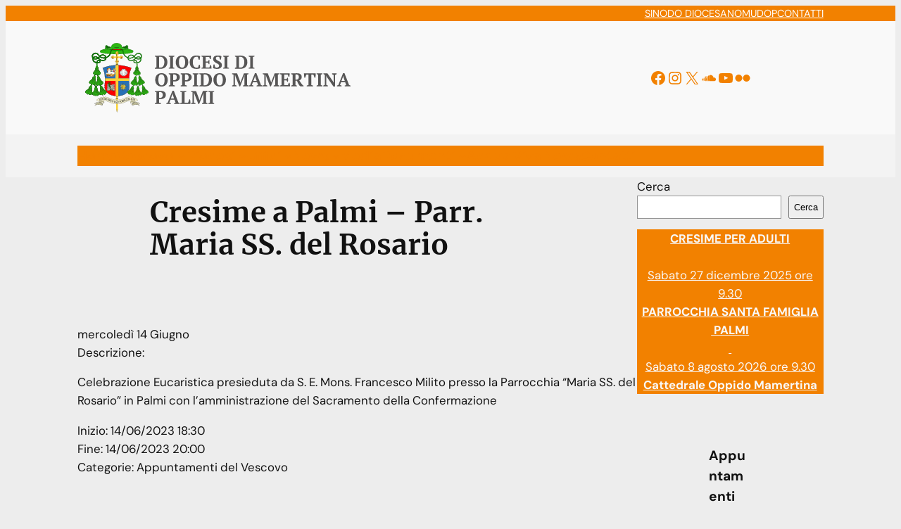

--- FILE ---
content_type: text/html; charset=UTF-8
request_url: https://www.diocesioppidopalmi.it/wd-appuntamenti/cresime-a-palmi-parr-maria-ss-del-rosario/
body_size: 175032
content:
<!DOCTYPE html>
<html lang="it-IT">
<head>
	<meta charset="UTF-8" />
	<meta name="viewport" content="width=device-width, initial-scale=1" />
<meta name='robots' content='index, follow, max-image-preview:large, max-snippet:-1, max-video-preview:-1' />
	<style>img:is([sizes="auto" i], [sizes^="auto," i]) { contain-intrinsic-size: 3000px 1500px }</style>
	
	<!-- This site is optimized with the Yoast SEO plugin v24.4 - https://yoast.com/wordpress/plugins/seo/ -->
	<title>Cresime a Palmi - Parr. Maria SS. del Rosario - Diocesi di Oppido Mamertina - Palmi</title>
	<link rel="canonical" href="https://www.diocesioppidopalmi.it/wd-appuntamenti/cresime-a-palmi-parr-maria-ss-del-rosario/" />
	<meta property="og:locale" content="it_IT" />
	<meta property="og:type" content="article" />
	<meta property="og:title" content="Cresime a Palmi - Parr. Maria SS. del Rosario - Diocesi di Oppido Mamertina - Palmi" />
	<meta property="og:description" content="mercoledì 14 Giugno Descrizione: Celebrazione Eucaristica presieduta da S. E. Mons. Francesco Milito presso la Parrocchia “Maria SS. del Rosario” in Palmi con l’amministrazione del... Leggi tutto" />
	<meta property="og:url" content="https://www.diocesioppidopalmi.it/wd-appuntamenti/cresime-a-palmi-parr-maria-ss-del-rosario/" />
	<meta property="og:site_name" content="Diocesi di Oppido Mamertina - Palmi" />
	<meta name="twitter:card" content="summary_large_image" />
	<script type="application/ld+json" class="yoast-schema-graph">{"@context":"https://schema.org","@graph":[{"@type":"WebPage","@id":"https://www.diocesioppidopalmi.it/wd-appuntamenti/cresime-a-palmi-parr-maria-ss-del-rosario/","url":"https://www.diocesioppidopalmi.it/wd-appuntamenti/cresime-a-palmi-parr-maria-ss-del-rosario/","name":"Cresime a Palmi - Parr. Maria SS. del Rosario - Diocesi di Oppido Mamertina - Palmi","isPartOf":{"@id":"https://www.diocesioppidopalmi.it/#website"},"datePublished":"2023-05-03T10:26:25+00:00","breadcrumb":{"@id":"https://www.diocesioppidopalmi.it/wd-appuntamenti/cresime-a-palmi-parr-maria-ss-del-rosario/#breadcrumb"},"inLanguage":"it-IT","potentialAction":[{"@type":"ReadAction","target":["https://www.diocesioppidopalmi.it/wd-appuntamenti/cresime-a-palmi-parr-maria-ss-del-rosario/"]}]},{"@type":"BreadcrumbList","@id":"https://www.diocesioppidopalmi.it/wd-appuntamenti/cresime-a-palmi-parr-maria-ss-del-rosario/#breadcrumb","itemListElement":[{"@type":"ListItem","position":1,"name":"Home","item":"https://www.diocesioppidopalmi.it/"},{"@type":"ListItem","position":2,"name":"Appuntamenti","item":"https://www.diocesioppidopalmi.it/wd-appuntamenti/"},{"@type":"ListItem","position":3,"name":"Cresime a Palmi &#8211; Parr. Maria SS. del Rosario"}]},{"@type":"WebSite","@id":"https://www.diocesioppidopalmi.it/#website","url":"https://www.diocesioppidopalmi.it/","name":"Diocesi di Oppido Mamertina - Palmi","description":"Sito Ufficiale della Diocesi di Oppido Mamertina - Palmi","publisher":{"@id":"https://www.diocesioppidopalmi.it/#organization"},"potentialAction":[{"@type":"SearchAction","target":{"@type":"EntryPoint","urlTemplate":"https://www.diocesioppidopalmi.it/?s={search_term_string}"},"query-input":{"@type":"PropertyValueSpecification","valueRequired":true,"valueName":"search_term_string"}}],"inLanguage":"it-IT"},{"@type":"Organization","@id":"https://www.diocesioppidopalmi.it/#organization","name":"Diocesi di Oppido-Palmi","url":"https://www.diocesioppidopalmi.it/","logo":{"@type":"ImageObject","inLanguage":"it-IT","@id":"https://www.diocesioppidopalmi.it/#/schema/logo/image/","url":"https://i1.wp.com/www.diocesioppidopalmi.it/wp-content/uploads/sites/2/2020/02/logo-dop.png?fit=320%2C90&ssl=1","contentUrl":"https://i1.wp.com/www.diocesioppidopalmi.it/wp-content/uploads/sites/2/2020/02/logo-dop.png?fit=320%2C90&ssl=1","width":320,"height":90,"caption":"Diocesi di Oppido-Palmi"},"image":{"@id":"https://www.diocesioppidopalmi.it/#/schema/logo/image/"}}]}</script>
	<!-- / Yoast SEO plugin. -->


<title>Cresime a Palmi - Parr. Maria SS. del Rosario - Diocesi di Oppido Mamertina - Palmi</title>
<link rel='dns-prefetch' href='//api.tiles.mapbox.com' />
<link rel='dns-prefetch' href='//cdn.jsdelivr.net' />
<link rel='dns-prefetch' href='//www.google.com' />
<link rel='dns-prefetch' href='//www.googletagmanager.com' />
<link rel='dns-prefetch' href='//stats.wp.com' />
<link rel='dns-prefetch' href='//use.fontawesome.com' />
<link rel="alternate" type="application/rss+xml" title="Diocesi di Oppido Mamertina - Palmi &raquo; Feed" href="https://www.diocesioppidopalmi.it/feed/" />
<link rel="alternate" type="application/rss+xml" title="Diocesi di Oppido Mamertina - Palmi &raquo; Feed dei commenti" href="https://www.diocesioppidopalmi.it/comments/feed/" />
<script>
window._wpemojiSettings = {"baseUrl":"https:\/\/s.w.org\/images\/core\/emoji\/15.0.3\/72x72\/","ext":".png","svgUrl":"https:\/\/s.w.org\/images\/core\/emoji\/15.0.3\/svg\/","svgExt":".svg","source":{"concatemoji":"https:\/\/www.diocesioppidopalmi.it\/wp-includes\/js\/wp-emoji-release.min.js?ver=6.7.1"}};
/*! This file is auto-generated */
!function(i,n){var o,s,e;function c(e){try{var t={supportTests:e,timestamp:(new Date).valueOf()};sessionStorage.setItem(o,JSON.stringify(t))}catch(e){}}function p(e,t,n){e.clearRect(0,0,e.canvas.width,e.canvas.height),e.fillText(t,0,0);var t=new Uint32Array(e.getImageData(0,0,e.canvas.width,e.canvas.height).data),r=(e.clearRect(0,0,e.canvas.width,e.canvas.height),e.fillText(n,0,0),new Uint32Array(e.getImageData(0,0,e.canvas.width,e.canvas.height).data));return t.every(function(e,t){return e===r[t]})}function u(e,t,n){switch(t){case"flag":return n(e,"\ud83c\udff3\ufe0f\u200d\u26a7\ufe0f","\ud83c\udff3\ufe0f\u200b\u26a7\ufe0f")?!1:!n(e,"\ud83c\uddfa\ud83c\uddf3","\ud83c\uddfa\u200b\ud83c\uddf3")&&!n(e,"\ud83c\udff4\udb40\udc67\udb40\udc62\udb40\udc65\udb40\udc6e\udb40\udc67\udb40\udc7f","\ud83c\udff4\u200b\udb40\udc67\u200b\udb40\udc62\u200b\udb40\udc65\u200b\udb40\udc6e\u200b\udb40\udc67\u200b\udb40\udc7f");case"emoji":return!n(e,"\ud83d\udc26\u200d\u2b1b","\ud83d\udc26\u200b\u2b1b")}return!1}function f(e,t,n){var r="undefined"!=typeof WorkerGlobalScope&&self instanceof WorkerGlobalScope?new OffscreenCanvas(300,150):i.createElement("canvas"),a=r.getContext("2d",{willReadFrequently:!0}),o=(a.textBaseline="top",a.font="600 32px Arial",{});return e.forEach(function(e){o[e]=t(a,e,n)}),o}function t(e){var t=i.createElement("script");t.src=e,t.defer=!0,i.head.appendChild(t)}"undefined"!=typeof Promise&&(o="wpEmojiSettingsSupports",s=["flag","emoji"],n.supports={everything:!0,everythingExceptFlag:!0},e=new Promise(function(e){i.addEventListener("DOMContentLoaded",e,{once:!0})}),new Promise(function(t){var n=function(){try{var e=JSON.parse(sessionStorage.getItem(o));if("object"==typeof e&&"number"==typeof e.timestamp&&(new Date).valueOf()<e.timestamp+604800&&"object"==typeof e.supportTests)return e.supportTests}catch(e){}return null}();if(!n){if("undefined"!=typeof Worker&&"undefined"!=typeof OffscreenCanvas&&"undefined"!=typeof URL&&URL.createObjectURL&&"undefined"!=typeof Blob)try{var e="postMessage("+f.toString()+"("+[JSON.stringify(s),u.toString(),p.toString()].join(",")+"));",r=new Blob([e],{type:"text/javascript"}),a=new Worker(URL.createObjectURL(r),{name:"wpTestEmojiSupports"});return void(a.onmessage=function(e){c(n=e.data),a.terminate(),t(n)})}catch(e){}c(n=f(s,u,p))}t(n)}).then(function(e){for(var t in e)n.supports[t]=e[t],n.supports.everything=n.supports.everything&&n.supports[t],"flag"!==t&&(n.supports.everythingExceptFlag=n.supports.everythingExceptFlag&&n.supports[t]);n.supports.everythingExceptFlag=n.supports.everythingExceptFlag&&!n.supports.flag,n.DOMReady=!1,n.readyCallback=function(){n.DOMReady=!0}}).then(function(){return e}).then(function(){var e;n.supports.everything||(n.readyCallback(),(e=n.source||{}).concatemoji?t(e.concatemoji):e.wpemoji&&e.twemoji&&(t(e.twemoji),t(e.wpemoji)))}))}((window,document),window._wpemojiSettings);
</script>
<style id='wp-block-navigation-link-inline-css'>
.wp-block-navigation .wp-block-navigation-item__label{overflow-wrap:break-word}.wp-block-navigation .wp-block-navigation-item__description{display:none}.link-ui-tools{border-top:1px solid #f0f0f0;padding:8px}.link-ui-block-inserter{padding-top:8px}.link-ui-block-inserter__back{margin-left:8px;text-transform:uppercase}

				.is-style-arrow-link .wp-block-navigation-item__label:after {
					content: "\2197";
					padding-inline-start: 0.25rem;
					vertical-align: middle;
					text-decoration: none;
					display: inline-block;
				}
</style>
<link rel='stylesheet' id='wp-block-navigation-css' href='https://www.diocesioppidopalmi.it/wp-includes/blocks/navigation/style.min.css?ver=6.7.1' media='all' />
<style id='wp-block-group-inline-css'>
.wp-block-group{box-sizing:border-box}:where(.wp-block-group.wp-block-group-is-layout-constrained){position:relative}
</style>
<link rel='stylesheet' id='wp-block-social-links-css' href='https://www.diocesioppidopalmi.it/wp-includes/blocks/social-links/style.min.css?ver=6.7.1' media='all' />
<style id='wp-block-site-logo-inline-css'>
.wp-block-site-logo{box-sizing:border-box;line-height:0}.wp-block-site-logo a{display:inline-block;line-height:0}.wp-block-site-logo.is-default-size img{height:auto;width:120px}.wp-block-site-logo img{height:auto;max-width:100%}.wp-block-site-logo a,.wp-block-site-logo img{border-radius:inherit}.wp-block-site-logo.aligncenter{margin-left:auto;margin-right:auto;text-align:center}:root :where(.wp-block-site-logo.is-style-rounded){border-radius:9999px}
</style>
<style id='wp-block-post-featured-image-inline-css'>
.wp-block-post-featured-image{margin-left:0;margin-right:0}.wp-block-post-featured-image a{display:block;height:100%}.wp-block-post-featured-image :where(img){box-sizing:border-box;height:auto;max-width:100%;vertical-align:bottom;width:100%}.wp-block-post-featured-image.alignfull img,.wp-block-post-featured-image.alignwide img{width:100%}.wp-block-post-featured-image .wp-block-post-featured-image__overlay.has-background-dim{background-color:#000;inset:0;position:absolute}.wp-block-post-featured-image{position:relative}.wp-block-post-featured-image .wp-block-post-featured-image__overlay.has-background-gradient{background-color:initial}.wp-block-post-featured-image .wp-block-post-featured-image__overlay.has-background-dim-0{opacity:0}.wp-block-post-featured-image .wp-block-post-featured-image__overlay.has-background-dim-10{opacity:.1}.wp-block-post-featured-image .wp-block-post-featured-image__overlay.has-background-dim-20{opacity:.2}.wp-block-post-featured-image .wp-block-post-featured-image__overlay.has-background-dim-30{opacity:.3}.wp-block-post-featured-image .wp-block-post-featured-image__overlay.has-background-dim-40{opacity:.4}.wp-block-post-featured-image .wp-block-post-featured-image__overlay.has-background-dim-50{opacity:.5}.wp-block-post-featured-image .wp-block-post-featured-image__overlay.has-background-dim-60{opacity:.6}.wp-block-post-featured-image .wp-block-post-featured-image__overlay.has-background-dim-70{opacity:.7}.wp-block-post-featured-image .wp-block-post-featured-image__overlay.has-background-dim-80{opacity:.8}.wp-block-post-featured-image .wp-block-post-featured-image__overlay.has-background-dim-90{opacity:.9}.wp-block-post-featured-image .wp-block-post-featured-image__overlay.has-background-dim-100{opacity:1}.wp-block-post-featured-image:where(.alignleft,.alignright){width:100%}
</style>
<style id='wp-block-post-title-inline-css'>
.wp-block-post-title{box-sizing:border-box;word-break:break-word}.wp-block-post-title :where(a){display:inline-block;font-family:inherit;font-size:inherit;font-style:inherit;font-weight:inherit;letter-spacing:inherit;line-height:inherit;text-decoration:inherit}
</style>
<style id='wp-block-post-content-inline-css'>
.wp-block-post-content{display:flow-root}
</style>
<style id='wp-block-search-inline-css'>
.wp-block-search__button{margin-left:10px;word-break:normal}.wp-block-search__button.has-icon{line-height:0}.wp-block-search__button svg{height:1.25em;min-height:24px;min-width:24px;width:1.25em;fill:currentColor;vertical-align:text-bottom}:where(.wp-block-search__button){border:1px solid #ccc;padding:6px 10px}.wp-block-search__inside-wrapper{display:flex;flex:auto;flex-wrap:nowrap;max-width:100%}.wp-block-search__label{width:100%}.wp-block-search__input{appearance:none;border:1px solid #949494;flex-grow:1;margin-left:0;margin-right:0;min-width:3rem;padding:8px;text-decoration:unset!important}.wp-block-search.wp-block-search__button-only .wp-block-search__button{flex-shrink:0;margin-left:0;max-width:100%}.wp-block-search.wp-block-search__button-only .wp-block-search__button[aria-expanded=true]{max-width:calc(100% - 100px)}.wp-block-search.wp-block-search__button-only .wp-block-search__inside-wrapper{min-width:0!important;transition-property:width}.wp-block-search.wp-block-search__button-only .wp-block-search__input{flex-basis:100%;transition-duration:.3s}.wp-block-search.wp-block-search__button-only.wp-block-search__searchfield-hidden,.wp-block-search.wp-block-search__button-only.wp-block-search__searchfield-hidden .wp-block-search__inside-wrapper{overflow:hidden}.wp-block-search.wp-block-search__button-only.wp-block-search__searchfield-hidden .wp-block-search__input{border-left-width:0!important;border-right-width:0!important;flex-basis:0;flex-grow:0;margin:0;min-width:0!important;padding-left:0!important;padding-right:0!important;width:0!important}:where(.wp-block-search__input){font-family:inherit;font-size:inherit;font-style:inherit;font-weight:inherit;letter-spacing:inherit;line-height:inherit;text-transform:inherit}:where(.wp-block-search__button-inside .wp-block-search__inside-wrapper){border:1px solid #949494;box-sizing:border-box;padding:4px}:where(.wp-block-search__button-inside .wp-block-search__inside-wrapper) .wp-block-search__input{border:none;border-radius:0;padding:0 4px}:where(.wp-block-search__button-inside .wp-block-search__inside-wrapper) .wp-block-search__input:focus{outline:none}:where(.wp-block-search__button-inside .wp-block-search__inside-wrapper) :where(.wp-block-search__button){padding:4px 8px}.wp-block-search.aligncenter .wp-block-search__inside-wrapper{margin:auto}.wp-block[data-align=right] .wp-block-search.wp-block-search__button-only .wp-block-search__inside-wrapper{float:right}
</style>
<style id='wp-block-spacer-inline-css'>
.wp-block-spacer{clear:both}
</style>
<style id='wp-block-button-inline-css'>
.wp-block-button__link{box-sizing:border-box;cursor:pointer;display:inline-block;text-align:center;word-break:break-word}.wp-block-button__link.aligncenter{text-align:center}.wp-block-button__link.alignright{text-align:right}:where(.wp-block-button__link){border-radius:9999px;box-shadow:none;padding:calc(.667em + 2px) calc(1.333em + 2px);text-decoration:none}.wp-block-button[style*=text-decoration] .wp-block-button__link{text-decoration:inherit}.wp-block-buttons>.wp-block-button.has-custom-width{max-width:none}.wp-block-buttons>.wp-block-button.has-custom-width .wp-block-button__link{width:100%}.wp-block-buttons>.wp-block-button.has-custom-font-size .wp-block-button__link{font-size:inherit}.wp-block-buttons>.wp-block-button.wp-block-button__width-25{width:calc(25% - var(--wp--style--block-gap, .5em)*.75)}.wp-block-buttons>.wp-block-button.wp-block-button__width-50{width:calc(50% - var(--wp--style--block-gap, .5em)*.5)}.wp-block-buttons>.wp-block-button.wp-block-button__width-75{width:calc(75% - var(--wp--style--block-gap, .5em)*.25)}.wp-block-buttons>.wp-block-button.wp-block-button__width-100{flex-basis:100%;width:100%}.wp-block-buttons.is-vertical>.wp-block-button.wp-block-button__width-25{width:25%}.wp-block-buttons.is-vertical>.wp-block-button.wp-block-button__width-50{width:50%}.wp-block-buttons.is-vertical>.wp-block-button.wp-block-button__width-75{width:75%}.wp-block-button.is-style-squared,.wp-block-button__link.wp-block-button.is-style-squared{border-radius:0}.wp-block-button.no-border-radius,.wp-block-button__link.no-border-radius{border-radius:0!important}:root :where(.wp-block-button .wp-block-button__link.is-style-outline),:root :where(.wp-block-button.is-style-outline>.wp-block-button__link){border:2px solid;padding:.667em 1.333em}:root :where(.wp-block-button .wp-block-button__link.is-style-outline:not(.has-text-color)),:root :where(.wp-block-button.is-style-outline>.wp-block-button__link:not(.has-text-color)){color:currentColor}:root :where(.wp-block-button .wp-block-button__link.is-style-outline:not(.has-background)),:root :where(.wp-block-button.is-style-outline>.wp-block-button__link:not(.has-background)){background-color:initial;background-image:none}
</style>
<style id='twentytwentyfour-button-style-outline-inline-css'>
.wp-block-button.is-style-outline
	> .wp-block-button__link:not(.has-text-color, .has-background):hover {
	background-color: var(--wp--preset--color--contrast-2, var(--wp--preset--color--contrast, transparent));
	color: var(--wp--preset--color--base);
	border-color: var(--wp--preset--color--contrast-2, var(--wp--preset--color--contrast, currentColor));
}

</style>
<style id='wp-block-buttons-inline-css'>
.wp-block-buttons.is-vertical{flex-direction:column}.wp-block-buttons.is-vertical>.wp-block-button:last-child{margin-bottom:0}.wp-block-buttons>.wp-block-button{display:inline-block;margin:0}.wp-block-buttons.is-content-justification-left{justify-content:flex-start}.wp-block-buttons.is-content-justification-left.is-vertical{align-items:flex-start}.wp-block-buttons.is-content-justification-center{justify-content:center}.wp-block-buttons.is-content-justification-center.is-vertical{align-items:center}.wp-block-buttons.is-content-justification-right{justify-content:flex-end}.wp-block-buttons.is-content-justification-right.is-vertical{align-items:flex-end}.wp-block-buttons.is-content-justification-space-between{justify-content:space-between}.wp-block-buttons.aligncenter{text-align:center}.wp-block-buttons:not(.is-content-justification-space-between,.is-content-justification-right,.is-content-justification-left,.is-content-justification-center) .wp-block-button.aligncenter{margin-left:auto;margin-right:auto;width:100%}.wp-block-buttons[style*=text-decoration] .wp-block-button,.wp-block-buttons[style*=text-decoration] .wp-block-button__link{text-decoration:inherit}.wp-block-buttons.has-custom-font-size .wp-block-button__link{font-size:inherit}.wp-block-button.aligncenter{text-align:center}
</style>
<style id='wp-block-paragraph-inline-css'>
.is-small-text{font-size:.875em}.is-regular-text{font-size:1em}.is-large-text{font-size:2.25em}.is-larger-text{font-size:3em}.has-drop-cap:not(:focus):first-letter{float:left;font-size:8.4em;font-style:normal;font-weight:100;line-height:.68;margin:.05em .1em 0 0;text-transform:uppercase}body.rtl .has-drop-cap:not(:focus):first-letter{float:none;margin-left:.1em}p.has-drop-cap.has-background{overflow:hidden}:root :where(p.has-background){padding:1.25em 2.375em}:where(p.has-text-color:not(.has-link-color)) a{color:inherit}p.has-text-align-left[style*="writing-mode:vertical-lr"],p.has-text-align-right[style*="writing-mode:vertical-rl"]{rotate:180deg}
</style>
<style id='wp-block-separator-inline-css'>
@charset "UTF-8";.wp-block-separator{border:none;border-top:2px solid}:root :where(.wp-block-separator.is-style-dots){height:auto;line-height:1;text-align:center}:root :where(.wp-block-separator.is-style-dots):before{color:currentColor;content:"···";font-family:serif;font-size:1.5em;letter-spacing:2em;padding-left:2em}.wp-block-separator.is-style-dots{background:none!important;border:none!important}
</style>
<style id='wp-block-post-template-inline-css'>
.wp-block-post-template{list-style:none;margin-bottom:0;margin-top:0;max-width:100%;padding:0}.wp-block-post-template.is-flex-container{display:flex;flex-direction:row;flex-wrap:wrap;gap:1.25em}.wp-block-post-template.is-flex-container>li{margin:0;width:100%}@media (min-width:600px){.wp-block-post-template.is-flex-container.is-flex-container.columns-2>li{width:calc(50% - .625em)}.wp-block-post-template.is-flex-container.is-flex-container.columns-3>li{width:calc(33.33333% - .83333em)}.wp-block-post-template.is-flex-container.is-flex-container.columns-4>li{width:calc(25% - .9375em)}.wp-block-post-template.is-flex-container.is-flex-container.columns-5>li{width:calc(20% - 1em)}.wp-block-post-template.is-flex-container.is-flex-container.columns-6>li{width:calc(16.66667% - 1.04167em)}}@media (max-width:600px){.wp-block-post-template-is-layout-grid.wp-block-post-template-is-layout-grid.wp-block-post-template-is-layout-grid.wp-block-post-template-is-layout-grid{grid-template-columns:1fr}}.wp-block-post-template-is-layout-constrained>li>.alignright,.wp-block-post-template-is-layout-flow>li>.alignright{float:right;margin-inline-end:0;margin-inline-start:2em}.wp-block-post-template-is-layout-constrained>li>.alignleft,.wp-block-post-template-is-layout-flow>li>.alignleft{float:left;margin-inline-end:2em;margin-inline-start:0}.wp-block-post-template-is-layout-constrained>li>.aligncenter,.wp-block-post-template-is-layout-flow>li>.aligncenter{margin-inline-end:auto;margin-inline-start:auto}
</style>
<link rel='stylesheet' id='wp-block-image-css' href='https://www.diocesioppidopalmi.it/wp-includes/blocks/image/style.min.css?ver=6.7.1' media='all' />
<style id='wp-block-rss-inline-css'>
ul.wp-block-rss{list-style:none;padding:0}ul.wp-block-rss.wp-block-rss{box-sizing:border-box}ul.wp-block-rss.alignleft{margin-right:2em}ul.wp-block-rss.alignright{margin-left:2em}ul.wp-block-rss.is-grid{display:flex;flex-wrap:wrap;list-style:none;padding:0}ul.wp-block-rss.is-grid li{margin:0 1em 1em 0;width:100%}@media (min-width:600px){ul.wp-block-rss.columns-2 li{width:calc(50% - 1em)}ul.wp-block-rss.columns-3 li{width:calc(33.33333% - 1em)}ul.wp-block-rss.columns-4 li{width:calc(25% - 1em)}ul.wp-block-rss.columns-5 li{width:calc(20% - 1em)}ul.wp-block-rss.columns-6 li{width:calc(16.66667% - 1em)}}.wp-block-rss__item-author,.wp-block-rss__item-publish-date{display:block;font-size:.8125em}
</style>
<link rel='stylesheet' id='cb-slider-style-css' href='https://www.diocesioppidopalmi.it/wp-content/plugins/carousel-block/blocks/vendor/swiper/swiper-bundle.min.css?ver=2.0.5' media='all' />
<style id='cb-carousel-v2-style-inline-css'>
.wp-block-cb-carousel-v2{position:relative}.wp-block-cb-carousel-v2[data-cb-pagination=true] .swiper-horizontal{margin-bottom:calc(var(--wp--custom--carousel-block--pagination-bullet-size, 8px)*4)}.wp-block-cb-carousel-v2 .cb-button-next,.wp-block-cb-carousel-v2 .cb-button-prev{color:var(--wp--custom--carousel-block--navigation-color,#000);height:var(--wp--custom--carousel-block--navigation-size,22px);margin-top:calc(0px - var(--wp--custom--carousel-block--navigation-size, 22px)/2);width:calc(var(--wp--custom--carousel-block--navigation-size, 22px)/44*27)}.wp-block-cb-carousel-v2 .cb-button-next:after,.wp-block-cb-carousel-v2 .cb-button-prev:after{font-size:var(--wp--custom--carousel-block--navigation-size,22px)}.wp-block-cb-carousel-v2 .cb-button-prev,.wp-block-cb-carousel-v2.cb-rtl .cb-button-next{left:calc(var(--wp--custom--carousel-block--navigation-size, 22px)*-1/44*27 - var(--wp--custom--carousel-block--navigation-sides-offset, 10px));right:auto}.wp-block-cb-carousel-v2 .cb-button-next,.wp-block-cb-carousel-v2.cb-rtl .cb-button-prev{left:auto;right:calc(var(--wp--custom--carousel-block--navigation-size, 22px)*-1/44*27 - var(--wp--custom--carousel-block--navigation-sides-offset, 10px))}.wp-block-cb-carousel-v2.cb-rtl .cb-button-next,.wp-block-cb-carousel-v2.cb-rtl .cb-button-prev{transform:scaleX(-1)}.wp-block-cb-carousel-v2 .cb-pagination.swiper-pagination-horizontal{bottom:calc(var(--wp--custom--carousel-block--pagination-bullet-size, 8px)*-2.5);display:flex;justify-content:center;top:var(--wp--custom--carousel-block--pagination-top,auto)}.wp-block-cb-carousel-v2 .cb-pagination.swiper-pagination-horizontal.swiper-pagination-bullets .cb-pagination-bullet{margin:0 var(--wp--custom--carousel-block--pagination-bullet-horizontal-gap,4px)}.wp-block-cb-carousel-v2 .cb-pagination .cb-pagination-bullet{background:var(--wp--custom--carousel-block--pagination-bullet-color,#999);height:var(--wp--custom--carousel-block--pagination-bullet-size,8px);opacity:var(--wp--custom--carousel-block--pagination-bullet-opacity,.5);width:var(--wp--custom--carousel-block--pagination-bullet-size,8px)}.wp-block-cb-carousel-v2 .cb-pagination .cb-pagination-bullet.swiper-pagination-bullet-active{background:var(--wp--custom--carousel-block--pagination-bullet-active-color,#000);opacity:var(--wp--custom--carousel-block--pagination-bullet-active-opacity,1)}.wp-block-cb-carousel-v2.alignfull .cb-button-next,.wp-block-cb-carousel-v2.alignfull .cb-button-prev{color:var(--wp--custom--carousel-block--navigation-alignfull-color,#000)}.wp-block-cb-carousel-v2.alignfull .cb-button-prev,.wp-block-cb-carousel-v2.alignfull.cb-rtl .cb-button-next{left:var(--wp--custom--carousel-block--navigation-sides-offset,10px);right:auto}.wp-block-cb-carousel-v2.alignfull .cb-button-next,.wp-block-cb-carousel-v2.alignfull.cb-rtl .cb-button-prev{left:auto;right:var(--wp--custom--carousel-block--navigation-sides-offset,10px)}.wp-block-cb-carousel-v2 .wp-block-image{margin-bottom:var(--wp--custom--carousel-block--image-margin-bottom,0);margin-top:var(--wp--custom--carousel-block--image-margin-top,0)}.wp-block-cb-carousel-v2 .wp-block-cover{margin-bottom:var(--wp--custom--carousel-block--cover-margin-bottom,0);margin-top:var(--wp--custom--carousel-block--cover-margin-top,0)}.wp-block-cb-carousel-v2 .wp-block-cover.aligncenter,.wp-block-cb-carousel-v2 .wp-block-image.aligncenter{margin-left:auto!important;margin-right:auto!important}

</style>
<style id='wp-block-columns-inline-css'>
.wp-block-columns{align-items:normal!important;box-sizing:border-box;display:flex;flex-wrap:wrap!important}@media (min-width:782px){.wp-block-columns{flex-wrap:nowrap!important}}.wp-block-columns.are-vertically-aligned-top{align-items:flex-start}.wp-block-columns.are-vertically-aligned-center{align-items:center}.wp-block-columns.are-vertically-aligned-bottom{align-items:flex-end}@media (max-width:781px){.wp-block-columns:not(.is-not-stacked-on-mobile)>.wp-block-column{flex-basis:100%!important}}@media (min-width:782px){.wp-block-columns:not(.is-not-stacked-on-mobile)>.wp-block-column{flex-basis:0;flex-grow:1}.wp-block-columns:not(.is-not-stacked-on-mobile)>.wp-block-column[style*=flex-basis]{flex-grow:0}}.wp-block-columns.is-not-stacked-on-mobile{flex-wrap:nowrap!important}.wp-block-columns.is-not-stacked-on-mobile>.wp-block-column{flex-basis:0;flex-grow:1}.wp-block-columns.is-not-stacked-on-mobile>.wp-block-column[style*=flex-basis]{flex-grow:0}:where(.wp-block-columns){margin-bottom:1.75em}:where(.wp-block-columns.has-background){padding:1.25em 2.375em}.wp-block-column{flex-grow:1;min-width:0;overflow-wrap:break-word;word-break:break-word}.wp-block-column.is-vertically-aligned-top{align-self:flex-start}.wp-block-column.is-vertically-aligned-center{align-self:center}.wp-block-column.is-vertically-aligned-bottom{align-self:flex-end}.wp-block-column.is-vertically-aligned-stretch{align-self:stretch}.wp-block-column.is-vertically-aligned-bottom,.wp-block-column.is-vertically-aligned-center,.wp-block-column.is-vertically-aligned-top{width:100%}
</style>
<style id='wp-block-heading-inline-css'>
h1.has-background,h2.has-background,h3.has-background,h4.has-background,h5.has-background,h6.has-background{padding:1.25em 2.375em}h1.has-text-align-left[style*=writing-mode]:where([style*=vertical-lr]),h1.has-text-align-right[style*=writing-mode]:where([style*=vertical-rl]),h2.has-text-align-left[style*=writing-mode]:where([style*=vertical-lr]),h2.has-text-align-right[style*=writing-mode]:where([style*=vertical-rl]),h3.has-text-align-left[style*=writing-mode]:where([style*=vertical-lr]),h3.has-text-align-right[style*=writing-mode]:where([style*=vertical-rl]),h4.has-text-align-left[style*=writing-mode]:where([style*=vertical-lr]),h4.has-text-align-right[style*=writing-mode]:where([style*=vertical-rl]),h5.has-text-align-left[style*=writing-mode]:where([style*=vertical-lr]),h5.has-text-align-right[style*=writing-mode]:where([style*=vertical-rl]),h6.has-text-align-left[style*=writing-mode]:where([style*=vertical-lr]),h6.has-text-align-right[style*=writing-mode]:where([style*=vertical-rl]){rotate:180deg}

				.is-style-asterisk:before {
					content: '';
					width: 1.5rem;
					height: 3rem;
					background: var(--wp--preset--color--contrast-2, currentColor);
					clip-path: path('M11.93.684v8.039l5.633-5.633 1.216 1.23-5.66 5.66h8.04v1.737H13.2l5.701 5.701-1.23 1.23-5.742-5.742V21h-1.737v-8.094l-5.77 5.77-1.23-1.217 5.743-5.742H.842V9.98h8.162l-5.701-5.7 1.23-1.231 5.66 5.66V.684h1.737Z');
					display: block;
				}

				/* Hide the asterisk if the heading has no content, to avoid using empty headings to display the asterisk only, which is an A11Y issue */
				.is-style-asterisk:empty:before {
					content: none;
				}

				.is-style-asterisk:-moz-only-whitespace:before {
					content: none;
				}

				.is-style-asterisk.has-text-align-center:before {
					margin: 0 auto;
				}

				.is-style-asterisk.has-text-align-right:before {
					margin-left: auto;
				}

				.rtl .is-style-asterisk.has-text-align-left:before {
					margin-right: auto;
				}
</style>
<style id='wp-emoji-styles-inline-css'>

	img.wp-smiley, img.emoji {
		display: inline !important;
		border: none !important;
		box-shadow: none !important;
		height: 1em !important;
		width: 1em !important;
		margin: 0 0.07em !important;
		vertical-align: -0.1em !important;
		background: none !important;
		padding: 0 !important;
	}
</style>
<link rel='stylesheet' id='wp-block-library-css' href='https://www.diocesioppidopalmi.it/wp-includes/css/dist/block-library/common.min.css?ver=6.7.1' media='all' />
<style id='global-styles-inline-css'>
:root{--wp--preset--aspect-ratio--square: 1;--wp--preset--aspect-ratio--4-3: 4/3;--wp--preset--aspect-ratio--3-4: 3/4;--wp--preset--aspect-ratio--3-2: 3/2;--wp--preset--aspect-ratio--2-3: 2/3;--wp--preset--aspect-ratio--16-9: 16/9;--wp--preset--aspect-ratio--9-16: 9/16;--wp--preset--color--black: #000000;--wp--preset--color--cyan-bluish-gray: #abb8c3;--wp--preset--color--white: #ffffff;--wp--preset--color--pale-pink: #f78da7;--wp--preset--color--vivid-red: #cf2e2e;--wp--preset--color--luminous-vivid-orange: #ff6900;--wp--preset--color--luminous-vivid-amber: #fcb900;--wp--preset--color--light-green-cyan: #7bdcb5;--wp--preset--color--vivid-green-cyan: #00d084;--wp--preset--color--pale-cyan-blue: #8ed1fc;--wp--preset--color--vivid-cyan-blue: #0693e3;--wp--preset--color--vivid-purple: #9b51e0;--wp--preset--color--base: #f9f9f9;--wp--preset--color--base-2: #ffffff;--wp--preset--color--contrast: #111111;--wp--preset--color--contrast-2: #606060;--wp--preset--color--contrast-3: #2d2d2d;--wp--preset--color--accent: #cfcabe;--wp--preset--color--accent-2: #c2a990;--wp--preset--color--accent-3: #f28100;--wp--preset--color--accent-4: #b1c5a4;--wp--preset--color--accent-5: #b5bdbc;--wp--preset--gradient--vivid-cyan-blue-to-vivid-purple: linear-gradient(135deg,rgba(6,147,227,1) 0%,rgb(155,81,224) 100%);--wp--preset--gradient--light-green-cyan-to-vivid-green-cyan: linear-gradient(135deg,rgb(122,220,180) 0%,rgb(0,208,130) 100%);--wp--preset--gradient--luminous-vivid-amber-to-luminous-vivid-orange: linear-gradient(135deg,rgba(252,185,0,1) 0%,rgba(255,105,0,1) 100%);--wp--preset--gradient--luminous-vivid-orange-to-vivid-red: linear-gradient(135deg,rgba(255,105,0,1) 0%,rgb(207,46,46) 100%);--wp--preset--gradient--very-light-gray-to-cyan-bluish-gray: linear-gradient(135deg,rgb(238,238,238) 0%,rgb(169,184,195) 100%);--wp--preset--gradient--cool-to-warm-spectrum: linear-gradient(135deg,rgb(74,234,220) 0%,rgb(151,120,209) 20%,rgb(207,42,186) 40%,rgb(238,44,130) 60%,rgb(251,105,98) 80%,rgb(254,248,76) 100%);--wp--preset--gradient--blush-light-purple: linear-gradient(135deg,rgb(255,206,236) 0%,rgb(152,150,240) 100%);--wp--preset--gradient--blush-bordeaux: linear-gradient(135deg,rgb(254,205,165) 0%,rgb(254,45,45) 50%,rgb(107,0,62) 100%);--wp--preset--gradient--luminous-dusk: linear-gradient(135deg,rgb(255,203,112) 0%,rgb(199,81,192) 50%,rgb(65,88,208) 100%);--wp--preset--gradient--pale-ocean: linear-gradient(135deg,rgb(255,245,203) 0%,rgb(182,227,212) 50%,rgb(51,167,181) 100%);--wp--preset--gradient--electric-grass: linear-gradient(135deg,rgb(202,248,128) 0%,rgb(113,206,126) 100%);--wp--preset--gradient--midnight: linear-gradient(135deg,rgb(2,3,129) 0%,rgb(40,116,252) 100%);--wp--preset--gradient--gradient-1: linear-gradient(to bottom, #cfcabe 0%, #F9F9F9 100%);--wp--preset--gradient--gradient-2: linear-gradient(to bottom, #C2A990 0%, #F9F9F9 100%);--wp--preset--gradient--gradient-3: linear-gradient(to bottom, #D8613C 0%, #F9F9F9 100%);--wp--preset--gradient--gradient-4: linear-gradient(to bottom, #B1C5A4 0%, #F9F9F9 100%);--wp--preset--gradient--gradient-5: linear-gradient(to bottom, #B5BDBC 0%, #F9F9F9 100%);--wp--preset--gradient--gradient-6: linear-gradient(to bottom, #A4A4A4 0%, #F9F9F9 100%);--wp--preset--gradient--gradient-7: linear-gradient(to bottom, #cfcabe 50%, #F9F9F9 50%);--wp--preset--gradient--gradient-8: linear-gradient(to bottom, #C2A990 50%, #F9F9F9 50%);--wp--preset--gradient--gradient-9: linear-gradient(to bottom, #D8613C 50%, #F9F9F9 50%);--wp--preset--gradient--gradient-10: linear-gradient(to bottom, #B1C5A4 50%, #F9F9F9 50%);--wp--preset--gradient--gradient-11: linear-gradient(to bottom, #B5BDBC 50%, #F9F9F9 50%);--wp--preset--gradient--gradient-12: linear-gradient(to bottom, #A4A4A4 50%, #F9F9F9 50%);--wp--preset--font-size--small: 0.9rem;--wp--preset--font-size--medium: 1.05rem;--wp--preset--font-size--large: clamp(1.39rem, 1.39rem + ((1vw - 0.2rem) * 0.767), 1.85rem);--wp--preset--font-size--x-large: clamp(1.85rem, 1.85rem + ((1vw - 0.2rem) * 1.083), 2.5rem);--wp--preset--font-size--xx-large: clamp(2.5rem, 2.5rem + ((1vw - 0.2rem) * 1.283), 3.27rem);--wp--preset--font-family--system-serif: Iowan Old Style, Apple Garamond, Baskerville, Times New Roman, Droid Serif, Times, Source Serif Pro, serif, Apple Color Emoji, Segoe UI Emoji, Segoe UI Symbol;--wp--preset--font-family--merriweather: Merriweather, serif;--wp--preset--font-family--dm-sans: "DM Sans", sans-serif;--wp--preset--spacing--20: min(1.5rem, 2vw);--wp--preset--spacing--30: min(2.5rem, 3vw);--wp--preset--spacing--40: min(4rem, 5vw);--wp--preset--spacing--50: min(6.5rem, 8vw);--wp--preset--spacing--60: min(10.5rem, 13vw);--wp--preset--spacing--70: 3.38rem;--wp--preset--spacing--80: 5.06rem;--wp--preset--spacing--10: 1rem;--wp--preset--shadow--natural: 6px 6px 9px rgba(0, 0, 0, 0.2);--wp--preset--shadow--deep: 12px 12px 50px rgba(0, 0, 0, 0.4);--wp--preset--shadow--sharp: 6px 6px 0px rgba(0, 0, 0, 0.2);--wp--preset--shadow--outlined: 6px 6px 0px -3px rgba(255, 255, 255, 1), 6px 6px rgba(0, 0, 0, 1);--wp--preset--shadow--crisp: 6px 6px 0px rgba(0, 0, 0, 1);}:root { --wp--style--global--content-size: 791px;--wp--style--global--wide-size: 1280px; }:where(body) { margin: 0; }.wp-site-blocks { padding-top: var(--wp--style--root--padding-top); padding-bottom: var(--wp--style--root--padding-bottom); }.has-global-padding { padding-right: var(--wp--style--root--padding-right); padding-left: var(--wp--style--root--padding-left); }.has-global-padding > .alignfull { margin-right: calc(var(--wp--style--root--padding-right) * -1); margin-left: calc(var(--wp--style--root--padding-left) * -1); }.has-global-padding :where(:not(.alignfull.is-layout-flow) > .has-global-padding:not(.wp-block-block, .alignfull)) { padding-right: 0; padding-left: 0; }.has-global-padding :where(:not(.alignfull.is-layout-flow) > .has-global-padding:not(.wp-block-block, .alignfull)) > .alignfull { margin-left: 0; margin-right: 0; }.wp-site-blocks > .alignleft { float: left; margin-right: 2em; }.wp-site-blocks > .alignright { float: right; margin-left: 2em; }.wp-site-blocks > .aligncenter { justify-content: center; margin-left: auto; margin-right: auto; }:where(.wp-site-blocks) > * { margin-block-start: 1.2rem; margin-block-end: 0; }:where(.wp-site-blocks) > :first-child { margin-block-start: 0; }:where(.wp-site-blocks) > :last-child { margin-block-end: 0; }:root { --wp--style--block-gap: 1.2rem; }:root :where(.is-layout-flow) > :first-child{margin-block-start: 0;}:root :where(.is-layout-flow) > :last-child{margin-block-end: 0;}:root :where(.is-layout-flow) > *{margin-block-start: 1.2rem;margin-block-end: 0;}:root :where(.is-layout-constrained) > :first-child{margin-block-start: 0;}:root :where(.is-layout-constrained) > :last-child{margin-block-end: 0;}:root :where(.is-layout-constrained) > *{margin-block-start: 1.2rem;margin-block-end: 0;}:root :where(.is-layout-flex){gap: 1.2rem;}:root :where(.is-layout-grid){gap: 1.2rem;}.is-layout-flow > .alignleft{float: left;margin-inline-start: 0;margin-inline-end: 2em;}.is-layout-flow > .alignright{float: right;margin-inline-start: 2em;margin-inline-end: 0;}.is-layout-flow > .aligncenter{margin-left: auto !important;margin-right: auto !important;}.is-layout-constrained > .alignleft{float: left;margin-inline-start: 0;margin-inline-end: 2em;}.is-layout-constrained > .alignright{float: right;margin-inline-start: 2em;margin-inline-end: 0;}.is-layout-constrained > .aligncenter{margin-left: auto !important;margin-right: auto !important;}.is-layout-constrained > :where(:not(.alignleft):not(.alignright):not(.alignfull)){max-width: var(--wp--style--global--content-size);margin-left: auto !important;margin-right: auto !important;}.is-layout-constrained > .alignwide{max-width: var(--wp--style--global--wide-size);}body .is-layout-flex{display: flex;}.is-layout-flex{flex-wrap: wrap;align-items: center;}.is-layout-flex > :is(*, div){margin: 0;}body .is-layout-grid{display: grid;}.is-layout-grid > :is(*, div){margin: 0;}body{background-color: #ededed;color: var(--wp--preset--color--contrast);font-family: var(--wp--preset--font-family--dm-sans);font-size: var(--wp--preset--font-size--medium);font-style: normal;font-weight: 400;line-height: 1.55;--wp--style--root--padding-top: 0px;--wp--style--root--padding-right: var(--wp--preset--spacing--50);--wp--style--root--padding-bottom: 0px;--wp--style--root--padding-left: var(--wp--preset--spacing--50);}a:where(:not(.wp-element-button)){color: var(--wp--preset--color--accent-3);text-decoration: underline;}:root :where(a:where(:not(.wp-element-button)):hover){color: #f28100a3;text-decoration: none;}h1, h2, h3, h4, h5, h6{color: var(--wp--preset--color--contrast);font-family: var(--wp--preset--font-family--merriweather);font-style: normal;font-weight: 700;line-height: 1.2;}h1{font-size: var(--wp--preset--font-size--xx-large);line-height: 1.15;}h2{font-size: var(--wp--preset--font-size--x-large);}h3{font-size: var(--wp--preset--font-size--large);}h4{font-size: clamp(1.1rem, 1.1rem + ((1vw - 0.2rem) * 0.767), 1.5rem);}h5{font-size: var(--wp--preset--font-size--medium);}h6{font-size: var(--wp--preset--font-size--small);}:root :where(.wp-element-button, .wp-block-button__link){background-color: var(--wp--preset--color--contrast);border-radius: .33rem;border-color: var(--wp--preset--color--contrast);border-width: 0;color: var(--wp--preset--color--base);font-family: inherit;font-size: var(--wp--preset--font-size--small);font-style: normal;font-weight: 500;line-height: inherit;padding-top: 0.6rem;padding-right: 1rem;padding-bottom: 0.6rem;padding-left: 1rem;text-decoration: none;}:root :where(.wp-element-button:hover, .wp-block-button__link:hover){background-color: var(--wp--preset--color--contrast-2);border-color: var(--wp--preset--color--contrast-2);color: var(--wp--preset--color--base);}:root :where(.wp-element-button:focus, .wp-block-button__link:focus){background-color: var(--wp--preset--color--contrast-2);border-color: var(--wp--preset--color--contrast-2);color: var(--wp--preset--color--base);outline-color: var(--wp--preset--color--contrast);outline-offset: 2px;}:root :where(.wp-element-button:active, .wp-block-button__link:active){background-color: var(--wp--preset--color--contrast);color: var(--wp--preset--color--base);}:root :where(.wp-element-caption, .wp-block-audio figcaption, .wp-block-embed figcaption, .wp-block-gallery figcaption, .wp-block-image figcaption, .wp-block-table figcaption, .wp-block-video figcaption){color: var(--wp--preset--color--contrast-2);font-family: var(--wp--preset--font-family--body);font-size: 0.8rem;}.has-black-color{color: var(--wp--preset--color--black) !important;}.has-cyan-bluish-gray-color{color: var(--wp--preset--color--cyan-bluish-gray) !important;}.has-white-color{color: var(--wp--preset--color--white) !important;}.has-pale-pink-color{color: var(--wp--preset--color--pale-pink) !important;}.has-vivid-red-color{color: var(--wp--preset--color--vivid-red) !important;}.has-luminous-vivid-orange-color{color: var(--wp--preset--color--luminous-vivid-orange) !important;}.has-luminous-vivid-amber-color{color: var(--wp--preset--color--luminous-vivid-amber) !important;}.has-light-green-cyan-color{color: var(--wp--preset--color--light-green-cyan) !important;}.has-vivid-green-cyan-color{color: var(--wp--preset--color--vivid-green-cyan) !important;}.has-pale-cyan-blue-color{color: var(--wp--preset--color--pale-cyan-blue) !important;}.has-vivid-cyan-blue-color{color: var(--wp--preset--color--vivid-cyan-blue) !important;}.has-vivid-purple-color{color: var(--wp--preset--color--vivid-purple) !important;}.has-base-color{color: var(--wp--preset--color--base) !important;}.has-base-2-color{color: var(--wp--preset--color--base-2) !important;}.has-contrast-color{color: var(--wp--preset--color--contrast) !important;}.has-contrast-2-color{color: var(--wp--preset--color--contrast-2) !important;}.has-contrast-3-color{color: var(--wp--preset--color--contrast-3) !important;}.has-accent-color{color: var(--wp--preset--color--accent) !important;}.has-accent-2-color{color: var(--wp--preset--color--accent-2) !important;}.has-accent-3-color{color: var(--wp--preset--color--accent-3) !important;}.has-accent-4-color{color: var(--wp--preset--color--accent-4) !important;}.has-accent-5-color{color: var(--wp--preset--color--accent-5) !important;}.has-black-background-color{background-color: var(--wp--preset--color--black) !important;}.has-cyan-bluish-gray-background-color{background-color: var(--wp--preset--color--cyan-bluish-gray) !important;}.has-white-background-color{background-color: var(--wp--preset--color--white) !important;}.has-pale-pink-background-color{background-color: var(--wp--preset--color--pale-pink) !important;}.has-vivid-red-background-color{background-color: var(--wp--preset--color--vivid-red) !important;}.has-luminous-vivid-orange-background-color{background-color: var(--wp--preset--color--luminous-vivid-orange) !important;}.has-luminous-vivid-amber-background-color{background-color: var(--wp--preset--color--luminous-vivid-amber) !important;}.has-light-green-cyan-background-color{background-color: var(--wp--preset--color--light-green-cyan) !important;}.has-vivid-green-cyan-background-color{background-color: var(--wp--preset--color--vivid-green-cyan) !important;}.has-pale-cyan-blue-background-color{background-color: var(--wp--preset--color--pale-cyan-blue) !important;}.has-vivid-cyan-blue-background-color{background-color: var(--wp--preset--color--vivid-cyan-blue) !important;}.has-vivid-purple-background-color{background-color: var(--wp--preset--color--vivid-purple) !important;}.has-base-background-color{background-color: var(--wp--preset--color--base) !important;}.has-base-2-background-color{background-color: var(--wp--preset--color--base-2) !important;}.has-contrast-background-color{background-color: var(--wp--preset--color--contrast) !important;}.has-contrast-2-background-color{background-color: var(--wp--preset--color--contrast-2) !important;}.has-contrast-3-background-color{background-color: var(--wp--preset--color--contrast-3) !important;}.has-accent-background-color{background-color: var(--wp--preset--color--accent) !important;}.has-accent-2-background-color{background-color: var(--wp--preset--color--accent-2) !important;}.has-accent-3-background-color{background-color: var(--wp--preset--color--accent-3) !important;}.has-accent-4-background-color{background-color: var(--wp--preset--color--accent-4) !important;}.has-accent-5-background-color{background-color: var(--wp--preset--color--accent-5) !important;}.has-black-border-color{border-color: var(--wp--preset--color--black) !important;}.has-cyan-bluish-gray-border-color{border-color: var(--wp--preset--color--cyan-bluish-gray) !important;}.has-white-border-color{border-color: var(--wp--preset--color--white) !important;}.has-pale-pink-border-color{border-color: var(--wp--preset--color--pale-pink) !important;}.has-vivid-red-border-color{border-color: var(--wp--preset--color--vivid-red) !important;}.has-luminous-vivid-orange-border-color{border-color: var(--wp--preset--color--luminous-vivid-orange) !important;}.has-luminous-vivid-amber-border-color{border-color: var(--wp--preset--color--luminous-vivid-amber) !important;}.has-light-green-cyan-border-color{border-color: var(--wp--preset--color--light-green-cyan) !important;}.has-vivid-green-cyan-border-color{border-color: var(--wp--preset--color--vivid-green-cyan) !important;}.has-pale-cyan-blue-border-color{border-color: var(--wp--preset--color--pale-cyan-blue) !important;}.has-vivid-cyan-blue-border-color{border-color: var(--wp--preset--color--vivid-cyan-blue) !important;}.has-vivid-purple-border-color{border-color: var(--wp--preset--color--vivid-purple) !important;}.has-base-border-color{border-color: var(--wp--preset--color--base) !important;}.has-base-2-border-color{border-color: var(--wp--preset--color--base-2) !important;}.has-contrast-border-color{border-color: var(--wp--preset--color--contrast) !important;}.has-contrast-2-border-color{border-color: var(--wp--preset--color--contrast-2) !important;}.has-contrast-3-border-color{border-color: var(--wp--preset--color--contrast-3) !important;}.has-accent-border-color{border-color: var(--wp--preset--color--accent) !important;}.has-accent-2-border-color{border-color: var(--wp--preset--color--accent-2) !important;}.has-accent-3-border-color{border-color: var(--wp--preset--color--accent-3) !important;}.has-accent-4-border-color{border-color: var(--wp--preset--color--accent-4) !important;}.has-accent-5-border-color{border-color: var(--wp--preset--color--accent-5) !important;}.has-vivid-cyan-blue-to-vivid-purple-gradient-background{background: var(--wp--preset--gradient--vivid-cyan-blue-to-vivid-purple) !important;}.has-light-green-cyan-to-vivid-green-cyan-gradient-background{background: var(--wp--preset--gradient--light-green-cyan-to-vivid-green-cyan) !important;}.has-luminous-vivid-amber-to-luminous-vivid-orange-gradient-background{background: var(--wp--preset--gradient--luminous-vivid-amber-to-luminous-vivid-orange) !important;}.has-luminous-vivid-orange-to-vivid-red-gradient-background{background: var(--wp--preset--gradient--luminous-vivid-orange-to-vivid-red) !important;}.has-very-light-gray-to-cyan-bluish-gray-gradient-background{background: var(--wp--preset--gradient--very-light-gray-to-cyan-bluish-gray) !important;}.has-cool-to-warm-spectrum-gradient-background{background: var(--wp--preset--gradient--cool-to-warm-spectrum) !important;}.has-blush-light-purple-gradient-background{background: var(--wp--preset--gradient--blush-light-purple) !important;}.has-blush-bordeaux-gradient-background{background: var(--wp--preset--gradient--blush-bordeaux) !important;}.has-luminous-dusk-gradient-background{background: var(--wp--preset--gradient--luminous-dusk) !important;}.has-pale-ocean-gradient-background{background: var(--wp--preset--gradient--pale-ocean) !important;}.has-electric-grass-gradient-background{background: var(--wp--preset--gradient--electric-grass) !important;}.has-midnight-gradient-background{background: var(--wp--preset--gradient--midnight) !important;}.has-gradient-1-gradient-background{background: var(--wp--preset--gradient--gradient-1) !important;}.has-gradient-2-gradient-background{background: var(--wp--preset--gradient--gradient-2) !important;}.has-gradient-3-gradient-background{background: var(--wp--preset--gradient--gradient-3) !important;}.has-gradient-4-gradient-background{background: var(--wp--preset--gradient--gradient-4) !important;}.has-gradient-5-gradient-background{background: var(--wp--preset--gradient--gradient-5) !important;}.has-gradient-6-gradient-background{background: var(--wp--preset--gradient--gradient-6) !important;}.has-gradient-7-gradient-background{background: var(--wp--preset--gradient--gradient-7) !important;}.has-gradient-8-gradient-background{background: var(--wp--preset--gradient--gradient-8) !important;}.has-gradient-9-gradient-background{background: var(--wp--preset--gradient--gradient-9) !important;}.has-gradient-10-gradient-background{background: var(--wp--preset--gradient--gradient-10) !important;}.has-gradient-11-gradient-background{background: var(--wp--preset--gradient--gradient-11) !important;}.has-gradient-12-gradient-background{background: var(--wp--preset--gradient--gradient-12) !important;}.has-small-font-size{font-size: var(--wp--preset--font-size--small) !important;}.has-medium-font-size{font-size: var(--wp--preset--font-size--medium) !important;}.has-large-font-size{font-size: var(--wp--preset--font-size--large) !important;}.has-x-large-font-size{font-size: var(--wp--preset--font-size--x-large) !important;}.has-xx-large-font-size{font-size: var(--wp--preset--font-size--xx-large) !important;}.has-system-serif-font-family{font-family: var(--wp--preset--font-family--system-serif) !important;}.has-merriweather-font-family{font-family: var(--wp--preset--font-family--merriweather) !important;}.has-dm-sans-font-family{font-family: var(--wp--preset--font-family--dm-sans) !important;}:where(.wp-site-blocks *:focus){outline-width:2px;outline-style:solid}
:root :where(.wp-block-buttons-is-layout-flow) > :first-child{margin-block-start: 0;}:root :where(.wp-block-buttons-is-layout-flow) > :last-child{margin-block-end: 0;}:root :where(.wp-block-buttons-is-layout-flow) > *{margin-block-start: 0.7rem;margin-block-end: 0;}:root :where(.wp-block-buttons-is-layout-constrained) > :first-child{margin-block-start: 0;}:root :where(.wp-block-buttons-is-layout-constrained) > :last-child{margin-block-end: 0;}:root :where(.wp-block-buttons-is-layout-constrained) > *{margin-block-start: 0.7rem;margin-block-end: 0;}:root :where(.wp-block-buttons-is-layout-flex){gap: 0.7rem;}:root :where(.wp-block-buttons-is-layout-grid){gap: 0.7rem;}
:root :where(.wp-block-navigation){font-weight: 500;}
:root :where(.wp-block-navigation a:where(:not(.wp-element-button))){text-decoration: none;}
:root :where(.wp-block-navigation a:where(:not(.wp-element-button)):hover){text-decoration: underline;}
:root :where(.wp-block-post-featured-image img, .wp-block-post-featured-image .block-editor-media-placeholder, .wp-block-post-featured-image .wp-block-post-featured-image__overlay){border-radius: var(--wp--preset--spacing--20);}
:root :where(.wp-block-post-title a:where(:not(.wp-element-button))){text-decoration: none;}
:root :where(.wp-block-post-title a:where(:not(.wp-element-button)):hover){text-decoration: underline;}
:root :where(.wp-block-search .wp-block-search__label, .wp-block-search .wp-block-search__input, .wp-block-search .wp-block-search__button){font-size: var(--wp--preset--font-size--small);}:root :where(.wp-block-search .wp-block-search__input){border-radius:.33rem}
:root :where(.wp-block-search .wp-element-button,.wp-block-search  .wp-block-button__link){border-radius: .33rem;}
:root :where(.wp-block-separator){border-color: currentColor;border-width: 0 0 1px 0;border-style: solid;color: var(--wp--preset--color--contrast);}:root :where(.wp-block-separator){}:root :where(.wp-block-separator:not(.is-style-wide):not(.is-style-dots):not(.alignwide):not(.alignfull)){width: var(--wp--preset--spacing--60)}
</style>
<style id='core-block-supports-inline-css'>
.wp-elements-48f800f6f1026727d48a0d72ac25d33b a:where(:not(.wp-element-button)){color:var(--wp--preset--color--base-2);}.wp-container-core-navigation-is-layout-1{justify-content:flex-end;}.wp-container-core-social-links-is-layout-1{gap:0.5em 0;justify-content:flex-end;}.wp-container-core-group-is-layout-2 > :where(:not(.alignleft):not(.alignright):not(.alignfull)){margin-right:0 !important;}.wp-container-core-group-is-layout-3{gap:var(--wp--preset--spacing--20);}.wp-container-core-social-links-is-layout-2{gap:0.5em 0;justify-content:flex-end;}.wp-container-core-group-is-layout-5{justify-content:space-between;}.wp-container-core-navigation-is-layout-2{gap:var(--wp--preset--spacing--20);justify-content:flex-start;}.wp-container-core-group-is-layout-9{gap:var(--wp--preset--spacing--10);flex-direction:column;align-items:stretch;}.wp-elements-f59e2af8cd31a3ad336016b644dd80a4 a:where(:not(.wp-element-button)){color:var(--wp--preset--color--contrast);}.wp-elements-d05eda5da273088a53c639e7cb0deade a:where(:not(.wp-element-button)){color:var(--wp--preset--color--contrast-2);}.wp-elements-fa5770e36b0cb1dd05330c74a778cfc3 a:where(:not(.wp-element-button)){color:var(--wp--preset--color--accent-3);}.wp-elements-28750af70cfaeb8174c240b4bd55b36d a:where(:not(.wp-element-button)){color:var(--wp--preset--color--contrast);}.wp-elements-270d503c350de7a0169231371900c824 a:where(:not(.wp-element-button)){color:var(--wp--preset--color--accent-3);}.wp-container-core-group-is-layout-13 > *{margin-block-start:0;margin-block-end:0;}.wp-container-core-group-is-layout-13 > * + *{margin-block-start:0;margin-block-end:0;}.wp-container-core-column-is-layout-2 > .alignfull{margin-right:calc(0px * -1);margin-left:calc(0px * -1);}.wp-container-core-columns-is-layout-1{flex-wrap:nowrap;gap:var(--wp--preset--spacing--30) var(--wp--preset--spacing--30);}.wp-elements-d183903afaa5df74313e2456fe1abe63 a:where(:not(.wp-element-button)){color:var(--wp--preset--color--base-2);}.wp-elements-bd0126e0fea88c06f36048dce85c09f4 a:where(:not(.wp-element-button)){color:var(--wp--preset--color--contrast-2);}.wp-container-core-columns-is-layout-2{flex-wrap:nowrap;}.wp-elements-70e91e378b3f7d7f2aa093ecea8a3c9f a:where(:not(.wp-element-button)){color:var(--wp--preset--color--base-2);}.wp-container-core-navigation-is-layout-3{gap:0;flex-direction:column;align-items:flex-start;}.wp-container-core-navigation-is-layout-4{gap:0;flex-direction:column;align-items:flex-start;}.wp-container-core-navigation-is-layout-5{gap:0;flex-direction:column;align-items:flex-start;}.wp-container-core-columns-is-layout-3{flex-wrap:nowrap;}.wp-elements-8745a55b844d645375cefd2c022eaf2e a:where(:not(.wp-element-button)){color:var(--wp--preset--color--base-2);}.wp-container-core-social-links-is-layout-3{gap:0.5em 0;justify-content:center;}.wp-container-core-columns-is-layout-4{flex-wrap:nowrap;}.wp-container-core-group-is-layout-18 > .alignfull{margin-right:calc(var(--wp--preset--spacing--10) * -1);margin-left:calc(var(--wp--preset--spacing--10) * -1);}
</style>
<style id='wp-block-template-skip-link-inline-css'>

		.skip-link.screen-reader-text {
			border: 0;
			clip: rect(1px,1px,1px,1px);
			clip-path: inset(50%);
			height: 1px;
			margin: -1px;
			overflow: hidden;
			padding: 0;
			position: absolute !important;
			width: 1px;
			word-wrap: normal !important;
		}

		.skip-link.screen-reader-text:focus {
			background-color: #eee;
			clip: auto !important;
			clip-path: none;
			color: #444;
			display: block;
			font-size: 1em;
			height: auto;
			left: 5px;
			line-height: normal;
			padding: 15px 23px 14px;
			text-decoration: none;
			top: 5px;
			width: auto;
			z-index: 100000;
		}
</style>
<link rel='stylesheet' id='wpba_front_end_styles-css' href='https://www.diocesioppidopalmi.it/wp-content/plugins/wp-better-attachments/assets/css/wpba-frontend.css?ver=1.3.28' media='all' />
<link rel='stylesheet' id='seed_localizzation_osm_css-css' href='https://www.diocesioppidopalmi.it/wp-content/plugins/seed-localization/includes/acf-field-openstreetmap/assets/css/leaflet-unpkg.css?ver=6.7.1' media='all' />
<link rel='stylesheet' id='wd-noah-plugin-style-css-css' href='https://www.diocesioppidopalmi.it/wp-content/plugins/seed-noah-plugin/assets/css/wd-noah-plugin-style.css?ver=6.7.1' media='all' />
<link rel='stylesheet' id='daterangepicker-css-css' href='https://www.diocesioppidopalmi.it/wp-content/plugins/seed-noah-plugin/assets/css/daterangepicker.css?ver=6.7.1' media='all' />
<link rel='stylesheet' id='zabuto_calendar_css-css' href='https://www.diocesioppidopalmi.it/wp-content/plugins/seed-noah-plugin/tools/calendar/css/seed_noah_calendar.css?ver=6.7.1' media='all' />
<style id='zabuto_calendar_css-inline-css'>

            .wd-class-403{
            background: ;    
            }
            
            .wd-class-404{
            background: ;    
            }
            
</style>
<link rel='stylesheet' id='sow-button-base-css' href='https://www.diocesioppidopalmi.it/wp-content/plugins/so-widgets-bundle/widgets/button/css/style.css?ver=1.69.3' media='all' />
<link rel='stylesheet' id='sow-button-flat-21d61732a50e-css' href='https://www.diocesioppidopalmi.it/wp-content/uploads/sites/2/siteorigin-widgets/sow-button-flat-21d61732a50e.css?ver=6.7.1' media='all' />
<link rel='stylesheet' id='sow-slider-slider-css' href='https://www.diocesioppidopalmi.it/wp-content/plugins/so-widgets-bundle/css/slider/slider.css?ver=1.69.3' media='all' />
<link rel='stylesheet' id='sow-slider-default-6d39609536fd-css' href='https://www.diocesioppidopalmi.it/wp-content/uploads/sites/2/siteorigin-widgets/sow-slider-default-6d39609536fd.css?ver=6.7.1' media='all' />
<link rel='stylesheet' id='super-rss-reader-css' href='https://www.diocesioppidopalmi.it/wp-content/plugins/super-rss-reader/public/css/style.min.css?ver=5.2' media='all' />
<link rel='stylesheet' id='wp-redmine-helpdesk-widget-css' href='https://www.diocesioppidopalmi.it/wp-content/plugins/wp-redmine-helpdesk-widget/public/css/wp-redmine-helpdesk-widget-public.css?ver=1.0.0' media='all' />
<link rel='stylesheet' id='parent-style-css' href='https://www.diocesioppidopalmi.it/wp-content/themes/twentytwentyfour/style.css?ver=6.7.1' media='all' />
<link rel='stylesheet' id='slick_css-css' href='https://www.diocesioppidopalmi.it/wp-content/themes/oppido-standard-wp-child/css/op.css?ver=6.7.1' media='all' />
<link rel='stylesheet' id='slick_theme_css-css' href='https://www.diocesioppidopalmi.it/wp-content/themes/oppido-standard-wp-child/css/slick-theme.css?ver=6.7.1' media='all' />
<link rel='stylesheet' id='fancy_css-css' href='https://www.diocesioppidopalmi.it/wp-content/themes/oppido-standard-wp-child/css/jquery.fancybox.css?ver=6.7.1' media='all' />
<link rel='stylesheet' id='dashicons-css' href='https://www.diocesioppidopalmi.it/wp-includes/css/dashicons.min.css?ver=6.7.1' media='all' />
<link rel='stylesheet' id='fontawesome5-css' href='https://use.fontawesome.com/releases/v5.12.0/css/all.css?ver=6.7.1' media='all' />
<link rel='stylesheet' id='motion-ui-css' href='https://cdn.jsdelivr.net/npm/motion-ui@1.2.3/dist/motion-ui.min.css?ver=6.7.1' media='all' />
<link rel='stylesheet' id='block-visibility-control-style-css' href='https://www.diocesioppidopalmi.it/wp-content/themes/oppido-standard-wp-child/plugins/block-custom-classes/assets/block-visibility.css?ver=6.7.1' media='all' />
<link rel='stylesheet' id='algolia-autocomplete-css' href='https://www.diocesioppidopalmi.it/wp-content/plugins/wp-search-with-algolia/css/algolia-autocomplete.css?ver=2.8.2' media='all' />
<script src="https://www.diocesioppidopalmi.it/wp-content/plugins/carousel-block/build/carousel/view.js?ver=3e7e1a6971c08b459ec2" id="cb-carousel-v2-view-script-js" defer data-wp-strategy="defer"></script>
<script src="https://www.diocesioppidopalmi.it/wp-content/plugins/seed-localization/includes/acf-field-openstreetmap/assets/js/leaflet-unpkg.js?ver=6.7.1" id="seed_localizzation_osm_js-js"></script>
<script src="https://api.tiles.mapbox.com/mapbox.js/plugins/leaflet-omnivore/v0.3.1/leaflet-omnivore.min.js?ver=6.7.1" id="seed_localizzation_omnivore_js-js"></script>
<script src="https://www.diocesioppidopalmi.it/wp-includes/js/jquery/jquery.min.js?ver=3.7.1" id="jquery-core-js"></script>
<script src="https://www.diocesioppidopalmi.it/wp-includes/js/jquery/jquery-migrate.min.js?ver=3.4.1" id="jquery-migrate-js"></script>
<script src="https://www.diocesioppidopalmi.it/wp-content/plugins/seed-noah-plugin/assets/js/moment.min.js?ver=6.7.1" id="moment-js-js"></script>
<script src="https://www.diocesioppidopalmi.it/wp-content/plugins/seed-noah-plugin/assets/js/daterangepicker.js?ver=6.7.1" id="daterangepicker-js-js"></script>
<script src="https://www.diocesioppidopalmi.it/wp-content/plugins/so-widgets-bundle/js/jquery.cycle.min.js?ver=1.69.3" id="sow-slider-slider-cycle2-js"></script>
<script id="sow-slider-slider-js-extra">
var sowb_slider_allowed_protocols = ["http","https","ftp","ftps","mailto","news","irc","irc6","ircs","gopher","nntp","feed","telnet","mms","rtsp","sms","svn","tel","fax","xmpp","webcal","urn","skype","steam"];
</script>
<script src="https://www.diocesioppidopalmi.it/wp-content/plugins/so-widgets-bundle/js/slider/jquery.slider.min.js?ver=1.69.3" id="sow-slider-slider-js"></script>
<script src="https://www.diocesioppidopalmi.it/wp-content/plugins/super-rss-reader/public/js/jquery.easy-ticker.min.js?ver=5.2" id="jquery-easy-ticker-js"></script>
<script src="https://www.diocesioppidopalmi.it/wp-content/plugins/super-rss-reader/public/js/script.min.js?ver=5.2" id="super-rss-reader-js"></script>
<script src="https://www.diocesioppidopalmi.it/wp-content/plugins/wp-redmine-helpdesk-widget/public/js/wp-redmine-helpdesk-widget-public.js?ver=1.0.0" id="wp-redmine-helpdesk-widget-js"></script>

<!-- Snippet del tag Google (gtag.js) aggiunto da Site Kit -->

<!-- Snippet Google Analytics aggiunto da Site Kit -->
<script src="https://www.googletagmanager.com/gtag/js?id=GT-KDTW4GD" id="google_gtagjs-js" async></script>
<script id="google_gtagjs-js-after">
window.dataLayer = window.dataLayer || [];function gtag(){dataLayer.push(arguments);}
gtag("set","linker",{"domains":["www.diocesioppidopalmi.it"]});
gtag("js", new Date());
gtag("set", "developer_id.dZTNiMT", true);
gtag("config", "GT-KDTW4GD");
</script>

<!-- Snippet del tag Google (gtag.js) finale aggiunto da Site Kit -->
<link rel="https://api.w.org/" href="https://www.diocesioppidopalmi.it/wp-json/" /><link rel="alternate" title="JSON" type="application/json" href="https://www.diocesioppidopalmi.it/wp-json/wp/v2/wd-appuntamenti/10496" /><link rel="EditURI" type="application/rsd+xml" title="RSD" href="https://www.diocesioppidopalmi.it/xmlrpc.php?rsd" />
<meta name="generator" content="WordPress 6.7.1" />
<link rel='shortlink' href='https://www.diocesioppidopalmi.it/?p=10496' />
<link rel="alternate" title="oEmbed (JSON)" type="application/json+oembed" href="https://www.diocesioppidopalmi.it/wp-json/oembed/1.0/embed?url=https%3A%2F%2Fwww.diocesioppidopalmi.it%2Fwd-appuntamenti%2Fcresime-a-palmi-parr-maria-ss-del-rosario%2F" />
<link rel="alternate" title="oEmbed (XML)" type="text/xml+oembed" href="https://www.diocesioppidopalmi.it/wp-json/oembed/1.0/embed?url=https%3A%2F%2Fwww.diocesioppidopalmi.it%2Fwd-appuntamenti%2Fcresime-a-palmi-parr-maria-ss-del-rosario%2F&#038;format=xml" />
<meta name="generator" content="Site Kit by Google 1.145.0" />	<style>img#wpstats{display:none}</style>
		<script type="importmap" id="wp-importmap">
{"imports":{"@wordpress\/interactivity":"https:\/\/www.diocesioppidopalmi.it\/wp-includes\/js\/dist\/script-modules\/interactivity\/index.min.js?ver=06b8f695ef48ab2d9277"}}
</script>
<script type="module" src="https://www.diocesioppidopalmi.it/wp-includes/js/dist/script-modules/block-library/navigation/view.min.js?ver=8ff192874fc8910a284c" id="@wordpress/block-library/navigation/view-js-module"></script>
<link rel="modulepreload" href="https://www.diocesioppidopalmi.it/wp-includes/js/dist/script-modules/interactivity/index.min.js?ver=06b8f695ef48ab2d9277" id="@wordpress/interactivity-js-modulepreload">		<style>
			.algolia-search-highlight {
				background-color: #fffbcc;
				border-radius: 2px;
				font-style: normal;
			}
		</style>
		
<!-- Snippet Google Tag Manager aggiunto da Site Kit -->
<script>
			( function( w, d, s, l, i ) {
				w[l] = w[l] || [];
				w[l].push( {'gtm.start': new Date().getTime(), event: 'gtm.js'} );
				var f = d.getElementsByTagName( s )[0],
					j = d.createElement( s ), dl = l != 'dataLayer' ? '&l=' + l : '';
				j.async = true;
				j.src = 'https://www.googletagmanager.com/gtm.js?id=' + i + dl;
				f.parentNode.insertBefore( j, f );
			} )( window, document, 'script', 'dataLayer', 'GTM-MSHDNQHM' );
			
</script>

<!-- Termina lo snippet Google Tag Manager aggiunto da Site Kit -->
<style class='wp-fonts-local'>
@font-face{font-family:Merriweather;font-style:normal;font-weight:300;font-display:fallback;src:url('http://diocesi.wd-oppidostage.webdiocesiprod07.glauco.it/wp-content/uploads/sites/2/fonts/u-4n0qyriQwlOrhSvowK_l521wRpWs37pvjxPA.woff2') format('woff2');}
@font-face{font-family:Merriweather;font-style:normal;font-weight:700;font-display:fallback;src:url('http://diocesi.wd-oppidostage.webdiocesiprod07.glauco.it/wp-content/uploads/sites/2/fonts/u-4n0qyriQwlOrhSvowK_l52xwNpWs37pvjxPA.woff2') format('woff2');}
@font-face{font-family:Merriweather;font-style:italic;font-weight:300;font-display:fallback;src:url('http://diocesi.wd-oppidostage.webdiocesiprod07.glauco.it/wp-content/uploads/sites/2/fonts/u-4l0qyriQwlOrhSvowK_l5-eR7lXcf6hP3hPGWH.woff2') format('woff2');}
@font-face{font-family:Merriweather;font-style:italic;font-weight:700;font-display:fallback;src:url('http://diocesi.wd-oppidostage.webdiocesiprod07.glauco.it/wp-content/uploads/sites/2/fonts/u-4l0qyriQwlOrhSvowK_l5-eR71Wsf6hP3hPGWH.woff2') format('woff2');}
@font-face{font-family:Merriweather;font-style:normal;font-weight:400;font-display:fallback;src:url('https://www.diocesioppidopalmi.it/wp-content/uploads/sites/2/fonts/u-440qyriQwlOrhSvowK_l5OfixNV-bnrw.woff2') format('woff2');}
@font-face{font-family:Merriweather;font-style:normal;font-weight:700;font-display:fallback;src:url('https://www.diocesioppidopalmi.it/wp-content/uploads/sites/2/fonts/u-4n0qyriQwlOrhSvowK_l52xwNpWs37pvjxPA.woff2') format('woff2');}
@font-face{font-family:Merriweather;font-style:italic;font-weight:400;font-display:fallback;src:url('https://www.diocesioppidopalmi.it/wp-content/uploads/sites/2/fonts/u-4m0qyriQwlOrhSvowK_l5-eSZMdeP3r-Ho.woff2') format('woff2');}
@font-face{font-family:Merriweather;font-style:italic;font-weight:700;font-display:fallback;src:url('https://www.diocesioppidopalmi.it/wp-content/uploads/sites/2/fonts/u-4l0qyriQwlOrhSvowK_l5-eR71Wsf6hP3hPGWH.woff2') format('woff2');}
@font-face{font-family:Merriweather;font-style:italic;font-weight:900;font-display:fallback;src:url('https://www.diocesioppidopalmi.it/wp-content/uploads/sites/2/fonts/u-4l0qyriQwlOrhSvowK_l5-eR7NWMf6hP3hPGWH.woff2') format('woff2');}
@font-face{font-family:Merriweather;font-style:normal;font-weight:900;font-display:fallback;src:url('https://www.diocesioppidopalmi.it/wp-content/uploads/sites/2/fonts/u-4n0qyriQwlOrhSvowK_l52_wFpWs37pvjxPA.woff2') format('woff2');}
@font-face{font-family:"DM Sans";font-style:normal;font-weight:400;font-display:fallback;src:url('https://www.diocesioppidopalmi.it/wp-content/uploads/sites/2/fonts/rP2tp2ywxg089UriI5-g4vlH9VoD8CmcqZG40F9JadbnoEwAopxhS2f3ZGMZpg.woff2') format('woff2');}
@font-face{font-family:"DM Sans";font-style:normal;font-weight:700;font-display:fallback;src:url('https://www.diocesioppidopalmi.it/wp-content/uploads/sites/2/fonts/rP2tp2ywxg089UriI5-g4vlH9VoD8CmcqZG40F9JadbnoEwARZthS2f3ZGMZpg.woff2') format('woff2');}
@font-face{font-family:"DM Sans";font-style:normal;font-weight:900;font-display:fallback;src:url('https://www.diocesioppidopalmi.it/wp-content/uploads/sites/2/fonts/rP2tp2ywxg089UriI5-g4vlH9VoD8CmcqZG40F9JadbnoEwAC5thS2f3ZGMZpg.woff2') format('woff2');}
@font-face{font-family:"DM Sans";font-style:italic;font-weight:400;font-display:fallback;src:url('https://www.diocesioppidopalmi.it/wp-content/uploads/sites/2/fonts/rP2rp2ywxg089UriCZaSExd86J3t9jz86Mvy4qCRAL19DksVat-JDW32RmYJpso5.woff2') format('woff2');}
@font-face{font-family:"DM Sans";font-style:italic;font-weight:700;font-display:fallback;src:url('https://www.diocesioppidopalmi.it/wp-content/uploads/sites/2/fonts/rP2rp2ywxg089UriCZaSExd86J3t9jz86Mvy4qCRAL19DksVat9uCm32RmYJpso5.woff2') format('woff2');}
@font-face{font-family:"DM Sans";font-style:italic;font-weight:900;font-display:fallback;src:url('https://www.diocesioppidopalmi.it/wp-content/uploads/sites/2/fonts/rP2rp2ywxg089UriCZaSExd86J3t9jz86Mvy4qCRAL19DksVat8gCm32RmYJpso5.woff2') format('woff2');}
</style>
<link rel="icon" href="https://www.diocesioppidopalmi.it/wp-content/uploads/sites/2/2023/12/cropped-favicon-Mons-Alberti-1-32x32.png" sizes="32x32" />
<link rel="icon" href="https://www.diocesioppidopalmi.it/wp-content/uploads/sites/2/2023/12/cropped-favicon-Mons-Alberti-1-192x192.png" sizes="192x192" />
<link rel="apple-touch-icon" href="https://www.diocesioppidopalmi.it/wp-content/uploads/sites/2/2023/12/cropped-favicon-Mons-Alberti-1-180x180.png" />
<meta name="msapplication-TileImage" content="https://www.diocesioppidopalmi.it/wp-content/uploads/sites/2/2023/12/cropped-favicon-Mons-Alberti-1-270x270.png" />
</head>

<body class="wd-appuntamenti-template-default single single-wd-appuntamenti postid-10496 wp-custom-logo wp-embed-responsive">
		<!-- Snippet Google Tag Manager (noscript) aggiunto da Site Kit -->
		<noscript>
			<iframe src="https://www.googletagmanager.com/ns.html?id=GTM-MSHDNQHM" height="0" width="0" style="display:none;visibility:hidden"></iframe>
		</noscript>
		<!-- Termina lo snippet Google Tag Manager (noscript) aggiunto da Site Kit -->
		
<div class="wp-site-blocks"><header class="wp-block-template-part">
<div class="wp-block-group has-base-2-color has-text-color has-background has-link-color wp-elements-48f800f6f1026727d48a0d72ac25d33b has-global-padding is-layout-constrained wp-block-group-is-layout-constrained" style="background-color:#f28100;text-transform:uppercase"><nav class="has-small-font-size items-justified-right alignwide wp-block-navigation is-content-justification-right is-layout-flex wp-container-core-navigation-is-layout-1 wp-block-navigation-is-layout-flex" aria-label="Top Menu"><ul class="wp-block-navigation__container has-small-font-size items-justified-right alignwide wp-block-navigation has-small-font-size"><li class="has-small-font-size wp-block-navigation-item wp-block-navigation-link"><a class="wp-block-navigation-item__content"  href="https://sinodo.diocesioppidopalmi.it"><span class="wp-block-navigation-item__label">Sinodo Diocesano</span></a></li><li class="has-small-font-size wp-block-navigation-item wp-block-navigation-link"><a class="wp-block-navigation-item__content"  href="https://www.museooppidopalmi.it/"><span class="wp-block-navigation-item__label">MuDop</span></a></li><li class="has-small-font-size wp-block-navigation-item wp-block-navigation-link"><a class="wp-block-navigation-item__content"  href="https://www.diocesioppidopalmi.it/contatti/"><span class="wp-block-navigation-item__label">Contatti</span></a></li></ul></nav></div>



<div class="wp-block-group alignwide has-base-background-color has-background has-global-padding is-layout-constrained wp-block-group-is-layout-constrained" style="padding-top:20px;padding-bottom:20px">
<div class="wp-block-group mobile-only has-global-padding is-content-justification-right is-layout-constrained wp-container-core-group-is-layout-2 wp-block-group-is-layout-constrained">
<ul class="wp-block-social-links has-icon-color is-style-logos-only is-content-justification-right is-layout-flex wp-container-core-social-links-is-layout-1 wp-block-social-links-is-layout-flex"><li style="color: #f28100; " class="wp-social-link wp-social-link-facebook  wp-block-social-link"><a href="https://www.facebook.com/diocesioppidopalmi/" class="wp-block-social-link-anchor"><svg width="24" height="24" viewBox="0 0 24 24" version="1.1" xmlns="http://www.w3.org/2000/svg" aria-hidden="true" focusable="false"><path d="M12 2C6.5 2 2 6.5 2 12c0 5 3.7 9.1 8.4 9.9v-7H7.9V12h2.5V9.8c0-2.5 1.5-3.9 3.8-3.9 1.1 0 2.2.2 2.2.2v2.5h-1.3c-1.2 0-1.6.8-1.6 1.6V12h2.8l-.4 2.9h-2.3v7C18.3 21.1 22 17 22 12c0-5.5-4.5-10-10-10z"></path></svg><span class="wp-block-social-link-label screen-reader-text">Facebook</span></a></li>

<li style="color: #f28100; " class="wp-social-link wp-social-link-instagram  wp-block-social-link"><a href="https://www.instagram.com/diocesioppidopalmi" class="wp-block-social-link-anchor"><svg width="24" height="24" viewBox="0 0 24 24" version="1.1" xmlns="http://www.w3.org/2000/svg" aria-hidden="true" focusable="false"><path d="M12,4.622c2.403,0,2.688,0.009,3.637,0.052c0.877,0.04,1.354,0.187,1.671,0.31c0.42,0.163,0.72,0.358,1.035,0.673 c0.315,0.315,0.51,0.615,0.673,1.035c0.123,0.317,0.27,0.794,0.31,1.671c0.043,0.949,0.052,1.234,0.052,3.637 s-0.009,2.688-0.052,3.637c-0.04,0.877-0.187,1.354-0.31,1.671c-0.163,0.42-0.358,0.72-0.673,1.035 c-0.315,0.315-0.615,0.51-1.035,0.673c-0.317,0.123-0.794,0.27-1.671,0.31c-0.949,0.043-1.233,0.052-3.637,0.052 s-2.688-0.009-3.637-0.052c-0.877-0.04-1.354-0.187-1.671-0.31c-0.42-0.163-0.72-0.358-1.035-0.673 c-0.315-0.315-0.51-0.615-0.673-1.035c-0.123-0.317-0.27-0.794-0.31-1.671C4.631,14.688,4.622,14.403,4.622,12 s0.009-2.688,0.052-3.637c0.04-0.877,0.187-1.354,0.31-1.671c0.163-0.42,0.358-0.72,0.673-1.035 c0.315-0.315,0.615-0.51,1.035-0.673c0.317-0.123,0.794-0.27,1.671-0.31C9.312,4.631,9.597,4.622,12,4.622 M12,3 C9.556,3,9.249,3.01,8.289,3.054C7.331,3.098,6.677,3.25,6.105,3.472C5.513,3.702,5.011,4.01,4.511,4.511 c-0.5,0.5-0.808,1.002-1.038,1.594C3.25,6.677,3.098,7.331,3.054,8.289C3.01,9.249,3,9.556,3,12c0,2.444,0.01,2.751,0.054,3.711 c0.044,0.958,0.196,1.612,0.418,2.185c0.23,0.592,0.538,1.094,1.038,1.594c0.5,0.5,1.002,0.808,1.594,1.038 c0.572,0.222,1.227,0.375,2.185,0.418C9.249,20.99,9.556,21,12,21s2.751-0.01,3.711-0.054c0.958-0.044,1.612-0.196,2.185-0.418 c0.592-0.23,1.094-0.538,1.594-1.038c0.5-0.5,0.808-1.002,1.038-1.594c0.222-0.572,0.375-1.227,0.418-2.185 C20.99,14.751,21,14.444,21,12s-0.01-2.751-0.054-3.711c-0.044-0.958-0.196-1.612-0.418-2.185c-0.23-0.592-0.538-1.094-1.038-1.594 c-0.5-0.5-1.002-0.808-1.594-1.038c-0.572-0.222-1.227-0.375-2.185-0.418C14.751,3.01,14.444,3,12,3L12,3z M12,7.378 c-2.552,0-4.622,2.069-4.622,4.622S9.448,16.622,12,16.622s4.622-2.069,4.622-4.622S14.552,7.378,12,7.378z M12,15 c-1.657,0-3-1.343-3-3s1.343-3,3-3s3,1.343,3,3S13.657,15,12,15z M16.804,6.116c-0.596,0-1.08,0.484-1.08,1.08 s0.484,1.08,1.08,1.08c0.596,0,1.08-0.484,1.08-1.08S17.401,6.116,16.804,6.116z"></path></svg><span class="wp-block-social-link-label screen-reader-text">Instagram</span></a></li>

<li style="color: #f28100; " class="wp-social-link wp-social-link-x  wp-block-social-link"><a href="https://x.com/OppidoPalmi?prefetchTimestamp=1738582269736&#038;mx=2" class="wp-block-social-link-anchor"><svg width="24" height="24" viewBox="0 0 24 24" version="1.1" xmlns="http://www.w3.org/2000/svg" aria-hidden="true" focusable="false"><path d="M13.982 10.622 20.54 3h-1.554l-5.693 6.618L8.745 3H3.5l6.876 10.007L3.5 21h1.554l6.012-6.989L15.868 21h5.245l-7.131-10.378Zm-2.128 2.474-.697-.997-5.543-7.93H8l4.474 6.4.697.996 5.815 8.318h-2.387l-4.745-6.787Z" /></svg><span class="wp-block-social-link-label screen-reader-text">X</span></a></li>

<li style="color: #f28100; " class="wp-social-link wp-social-link-soundcloud  wp-block-social-link"><a href="https://soundcloud.com/diocesioppidopalmi" class="wp-block-social-link-anchor"><svg width="24" height="24" viewBox="0 0 24 24" version="1.1" xmlns="http://www.w3.org/2000/svg" aria-hidden="true" focusable="false"><path d="M8.9,16.1L9,14L8.9,9.5c0-0.1,0-0.1-0.1-0.1c0,0-0.1-0.1-0.1-0.1c-0.1,0-0.1,0-0.1,0.1c0,0-0.1,0.1-0.1,0.1L8.3,14l0.1,2.1 c0,0.1,0,0.1,0.1,0.1c0,0,0.1,0.1,0.1,0.1C8.8,16.3,8.9,16.3,8.9,16.1z M11.4,15.9l0.1-1.8L11.4,9c0-0.1,0-0.2-0.1-0.2 c0,0-0.1,0-0.1,0s-0.1,0-0.1,0c-0.1,0-0.1,0.1-0.1,0.2l0,0.1l-0.1,5c0,0,0,0.7,0.1,2v0c0,0.1,0,0.1,0.1,0.1c0.1,0.1,0.1,0.1,0.2,0.1 c0.1,0,0.1,0,0.2-0.1c0.1,0,0.1-0.1,0.1-0.2L11.4,15.9z M2.4,12.9L2.5,14l-0.2,1.1c0,0.1,0,0.1-0.1,0.1c0,0-0.1,0-0.1-0.1L2.1,14 l0.1-1.1C2.2,12.9,2.3,12.9,2.4,12.9C2.3,12.9,2.4,12.9,2.4,12.9z M3.1,12.2L3.3,14l-0.2,1.8c0,0.1,0,0.1-0.1,0.1 c-0.1,0-0.1,0-0.1-0.1L2.8,14L3,12.2C3,12.2,3,12.2,3.1,12.2C3.1,12.2,3.1,12.2,3.1,12.2z M3.9,11.9L4.1,14l-0.2,2.1 c0,0.1,0,0.1-0.1,0.1c-0.1,0-0.1,0-0.1-0.1L3.5,14l0.2-2.1c0-0.1,0-0.1,0.1-0.1C3.9,11.8,3.9,11.8,3.9,11.9z M4.7,11.9L4.9,14 l-0.2,2.1c0,0.1-0.1,0.1-0.1,0.1c-0.1,0-0.1,0-0.1-0.1L4.3,14l0.2-2.2c0-0.1,0-0.1,0.1-0.1C4.7,11.7,4.7,11.8,4.7,11.9z M5.6,12 l0.2,2l-0.2,2.1c0,0.1-0.1,0.1-0.1,0.1c0,0-0.1,0-0.1,0c0,0,0-0.1,0-0.1L5.1,14l0.2-2c0,0,0-0.1,0-0.1s0.1,0,0.1,0 C5.5,11.9,5.5,11.9,5.6,12L5.6,12z M6.4,10.7L6.6,14l-0.2,2.1c0,0,0,0.1,0,0.1c0,0-0.1,0-0.1,0c-0.1,0-0.1-0.1-0.2-0.2L5.9,14 l0.2-3.3c0-0.1,0.1-0.2,0.2-0.2c0,0,0.1,0,0.1,0C6.4,10.7,6.4,10.7,6.4,10.7z M7.2,10l0.2,4.1l-0.2,2.1c0,0,0,0.1,0,0.1 c0,0-0.1,0-0.1,0c-0.1,0-0.2-0.1-0.2-0.2l-0.1-2.1L6.8,10c0-0.1,0.1-0.2,0.2-0.2c0,0,0.1,0,0.1,0S7.2,9.9,7.2,10z M8,9.6L8.2,14 L8,16.1c0,0.1-0.1,0.2-0.2,0.2c-0.1,0-0.2-0.1-0.2-0.2L7.5,14l0.1-4.4c0-0.1,0-0.1,0.1-0.1c0,0,0.1-0.1,0.1-0.1c0.1,0,0.1,0,0.1,0.1 C8,9.6,8,9.6,8,9.6z M11.4,16.1L11.4,16.1L11.4,16.1z M9.7,9.6L9.8,14l-0.1,2.1c0,0.1,0,0.1-0.1,0.2s-0.1,0.1-0.2,0.1 c-0.1,0-0.1,0-0.1-0.1s-0.1-0.1-0.1-0.2L9.2,14l0.1-4.4c0-0.1,0-0.1,0.1-0.2s0.1-0.1,0.2-0.1c0.1,0,0.1,0,0.2,0.1S9.7,9.5,9.7,9.6 L9.7,9.6z M10.6,9.8l0.1,4.3l-0.1,2c0,0.1,0,0.1-0.1,0.2c0,0-0.1,0.1-0.2,0.1c-0.1,0-0.1,0-0.2-0.1c0,0-0.1-0.1-0.1-0.2L10,14 l0.1-4.3c0-0.1,0-0.1,0.1-0.2c0,0,0.1-0.1,0.2-0.1c0.1,0,0.1,0,0.2,0.1S10.6,9.7,10.6,9.8z M12.4,14l-0.1,2c0,0.1,0,0.1-0.1,0.2 c-0.1,0.1-0.1,0.1-0.2,0.1c-0.1,0-0.1,0-0.2-0.1c-0.1-0.1-0.1-0.1-0.1-0.2l-0.1-1l-0.1-1l0.1-5.5v0c0-0.1,0-0.2,0.1-0.2 c0.1,0,0.1-0.1,0.2-0.1c0,0,0.1,0,0.1,0c0.1,0,0.1,0.1,0.1,0.2L12.4,14z M22.1,13.9c0,0.7-0.2,1.3-0.7,1.7c-0.5,0.5-1.1,0.7-1.7,0.7 h-6.8c-0.1,0-0.1,0-0.2-0.1c-0.1-0.1-0.1-0.1-0.1-0.2V8.2c0-0.1,0.1-0.2,0.2-0.3c0.5-0.2,1-0.3,1.6-0.3c1.1,0,2.1,0.4,2.9,1.1 c0.8,0.8,1.3,1.7,1.4,2.8c0.3-0.1,0.6-0.2,1-0.2c0.7,0,1.3,0.2,1.7,0.7C21.8,12.6,22.1,13.2,22.1,13.9L22.1,13.9z"></path></svg><span class="wp-block-social-link-label screen-reader-text">Soundcloud</span></a></li>

<li style="color: #f28100; " class="wp-social-link wp-social-link-youtube  wp-block-social-link"><a href="https://www.youtube.com/user/DiocesiOppidoPalmi/videos" class="wp-block-social-link-anchor"><svg width="24" height="24" viewBox="0 0 24 24" version="1.1" xmlns="http://www.w3.org/2000/svg" aria-hidden="true" focusable="false"><path d="M21.8,8.001c0,0-0.195-1.378-0.795-1.985c-0.76-0.797-1.613-0.801-2.004-0.847c-2.799-0.202-6.997-0.202-6.997-0.202 h-0.009c0,0-4.198,0-6.997,0.202C4.608,5.216,3.756,5.22,2.995,6.016C2.395,6.623,2.2,8.001,2.2,8.001S2,9.62,2,11.238v1.517 c0,1.618,0.2,3.237,0.2,3.237s0.195,1.378,0.795,1.985c0.761,0.797,1.76,0.771,2.205,0.855c1.6,0.153,6.8,0.201,6.8,0.201 s4.203-0.006,7.001-0.209c0.391-0.047,1.243-0.051,2.004-0.847c0.6-0.607,0.795-1.985,0.795-1.985s0.2-1.618,0.2-3.237v-1.517 C22,9.62,21.8,8.001,21.8,8.001z M9.935,14.594l-0.001-5.62l5.404,2.82L9.935,14.594z"></path></svg><span class="wp-block-social-link-label screen-reader-text">YouTube</span></a></li>

<li style="color: #f28100; " class="wp-social-link wp-social-link-flickr  wp-block-social-link"><a href="https://www.flickr.com/photos/diocesioppidopalmi/albums/" class="wp-block-social-link-anchor"><svg width="24" height="24" viewBox="0 0 24 24" version="1.1" xmlns="http://www.w3.org/2000/svg" aria-hidden="true" focusable="false"><path d="M6.5,7c-2.75,0-5,2.25-5,5s2.25,5,5,5s5-2.25,5-5S9.25,7,6.5,7z M17.5,7c-2.75,0-5,2.25-5,5s2.25,5,5,5s5-2.25,5-5 S20.25,7,17.5,7z"></path></svg><span class="wp-block-social-link-label screen-reader-text">Flickr</span></a></li></ul>
</div>



<div class="wp-block-group alignwide is-content-justification-space-between is-layout-flex wp-container-core-group-is-layout-5 wp-block-group-is-layout-flex">
<div class="wp-block-group is-layout-flex wp-container-core-group-is-layout-3 wp-block-group-is-layout-flex"><div class="wp-block-site-logo"><a href="https://www.diocesioppidopalmi.it/" class="custom-logo-link" rel="home"><img width="399" height="399" src="https://www.diocesioppidopalmi.it/wp-content/uploads/sites/2/2023/12/LOGO-SITO.svg" class="custom-logo" alt="Diocesi di Oppido Mamertina &#8211; Palmi" decoding="async" fetchpriority="high" data-attachment-id="11850" data-permalink="https://www.diocesioppidopalmi.it/logo-sito/" data-orig-file="https://www.diocesioppidopalmi.it/wp-content/uploads/sites/2/2023/12/LOGO-SITO.svg" data-orig-size="0,0" data-comments-opened="0" data-image-meta="[]" data-image-title="LOGO-SITO" data-image-description="" data-image-caption="" data-medium-file="https://www.diocesioppidopalmi.it/wp-content/uploads/sites/2/2023/12/LOGO-SITO.svg" data-large-file="https://www.diocesioppidopalmi.it/wp-content/uploads/sites/2/2023/12/LOGO-SITO.svg" /></a></div></div>



<div class="wp-block-group desktop-only has-global-padding is-layout-constrained wp-block-group-is-layout-constrained">
<ul class="wp-block-social-links has-icon-color is-style-logos-only is-content-justification-right is-layout-flex wp-container-core-social-links-is-layout-2 wp-block-social-links-is-layout-flex"><li style="color: #f28100; " class="wp-social-link wp-social-link-facebook  wp-block-social-link"><a href="https://www.facebook.com/diocesioppidopalmi/" class="wp-block-social-link-anchor"><svg width="24" height="24" viewBox="0 0 24 24" version="1.1" xmlns="http://www.w3.org/2000/svg" aria-hidden="true" focusable="false"><path d="M12 2C6.5 2 2 6.5 2 12c0 5 3.7 9.1 8.4 9.9v-7H7.9V12h2.5V9.8c0-2.5 1.5-3.9 3.8-3.9 1.1 0 2.2.2 2.2.2v2.5h-1.3c-1.2 0-1.6.8-1.6 1.6V12h2.8l-.4 2.9h-2.3v7C18.3 21.1 22 17 22 12c0-5.5-4.5-10-10-10z"></path></svg><span class="wp-block-social-link-label screen-reader-text">Facebook</span></a></li>

<li style="color: #f28100; " class="wp-social-link wp-social-link-instagram  wp-block-social-link"><a href="https://www.instagram.com/diocesioppidopalmi" class="wp-block-social-link-anchor"><svg width="24" height="24" viewBox="0 0 24 24" version="1.1" xmlns="http://www.w3.org/2000/svg" aria-hidden="true" focusable="false"><path d="M12,4.622c2.403,0,2.688,0.009,3.637,0.052c0.877,0.04,1.354,0.187,1.671,0.31c0.42,0.163,0.72,0.358,1.035,0.673 c0.315,0.315,0.51,0.615,0.673,1.035c0.123,0.317,0.27,0.794,0.31,1.671c0.043,0.949,0.052,1.234,0.052,3.637 s-0.009,2.688-0.052,3.637c-0.04,0.877-0.187,1.354-0.31,1.671c-0.163,0.42-0.358,0.72-0.673,1.035 c-0.315,0.315-0.615,0.51-1.035,0.673c-0.317,0.123-0.794,0.27-1.671,0.31c-0.949,0.043-1.233,0.052-3.637,0.052 s-2.688-0.009-3.637-0.052c-0.877-0.04-1.354-0.187-1.671-0.31c-0.42-0.163-0.72-0.358-1.035-0.673 c-0.315-0.315-0.51-0.615-0.673-1.035c-0.123-0.317-0.27-0.794-0.31-1.671C4.631,14.688,4.622,14.403,4.622,12 s0.009-2.688,0.052-3.637c0.04-0.877,0.187-1.354,0.31-1.671c0.163-0.42,0.358-0.72,0.673-1.035 c0.315-0.315,0.615-0.51,1.035-0.673c0.317-0.123,0.794-0.27,1.671-0.31C9.312,4.631,9.597,4.622,12,4.622 M12,3 C9.556,3,9.249,3.01,8.289,3.054C7.331,3.098,6.677,3.25,6.105,3.472C5.513,3.702,5.011,4.01,4.511,4.511 c-0.5,0.5-0.808,1.002-1.038,1.594C3.25,6.677,3.098,7.331,3.054,8.289C3.01,9.249,3,9.556,3,12c0,2.444,0.01,2.751,0.054,3.711 c0.044,0.958,0.196,1.612,0.418,2.185c0.23,0.592,0.538,1.094,1.038,1.594c0.5,0.5,1.002,0.808,1.594,1.038 c0.572,0.222,1.227,0.375,2.185,0.418C9.249,20.99,9.556,21,12,21s2.751-0.01,3.711-0.054c0.958-0.044,1.612-0.196,2.185-0.418 c0.592-0.23,1.094-0.538,1.594-1.038c0.5-0.5,0.808-1.002,1.038-1.594c0.222-0.572,0.375-1.227,0.418-2.185 C20.99,14.751,21,14.444,21,12s-0.01-2.751-0.054-3.711c-0.044-0.958-0.196-1.612-0.418-2.185c-0.23-0.592-0.538-1.094-1.038-1.594 c-0.5-0.5-1.002-0.808-1.594-1.038c-0.572-0.222-1.227-0.375-2.185-0.418C14.751,3.01,14.444,3,12,3L12,3z M12,7.378 c-2.552,0-4.622,2.069-4.622,4.622S9.448,16.622,12,16.622s4.622-2.069,4.622-4.622S14.552,7.378,12,7.378z M12,15 c-1.657,0-3-1.343-3-3s1.343-3,3-3s3,1.343,3,3S13.657,15,12,15z M16.804,6.116c-0.596,0-1.08,0.484-1.08,1.08 s0.484,1.08,1.08,1.08c0.596,0,1.08-0.484,1.08-1.08S17.401,6.116,16.804,6.116z"></path></svg><span class="wp-block-social-link-label screen-reader-text">Instagram</span></a></li>

<li style="color: #f28100; " class="wp-social-link wp-social-link-x  wp-block-social-link"><a href="https://x.com/OppidoPalmi?prefetchTimestamp=1738582269736&#038;mx=2" class="wp-block-social-link-anchor"><svg width="24" height="24" viewBox="0 0 24 24" version="1.1" xmlns="http://www.w3.org/2000/svg" aria-hidden="true" focusable="false"><path d="M13.982 10.622 20.54 3h-1.554l-5.693 6.618L8.745 3H3.5l6.876 10.007L3.5 21h1.554l6.012-6.989L15.868 21h5.245l-7.131-10.378Zm-2.128 2.474-.697-.997-5.543-7.93H8l4.474 6.4.697.996 5.815 8.318h-2.387l-4.745-6.787Z" /></svg><span class="wp-block-social-link-label screen-reader-text">X</span></a></li>

<li style="color: #f28100; " class="wp-social-link wp-social-link-soundcloud  wp-block-social-link"><a href="https://soundcloud.com/diocesioppidopalmi" class="wp-block-social-link-anchor"><svg width="24" height="24" viewBox="0 0 24 24" version="1.1" xmlns="http://www.w3.org/2000/svg" aria-hidden="true" focusable="false"><path d="M8.9,16.1L9,14L8.9,9.5c0-0.1,0-0.1-0.1-0.1c0,0-0.1-0.1-0.1-0.1c-0.1,0-0.1,0-0.1,0.1c0,0-0.1,0.1-0.1,0.1L8.3,14l0.1,2.1 c0,0.1,0,0.1,0.1,0.1c0,0,0.1,0.1,0.1,0.1C8.8,16.3,8.9,16.3,8.9,16.1z M11.4,15.9l0.1-1.8L11.4,9c0-0.1,0-0.2-0.1-0.2 c0,0-0.1,0-0.1,0s-0.1,0-0.1,0c-0.1,0-0.1,0.1-0.1,0.2l0,0.1l-0.1,5c0,0,0,0.7,0.1,2v0c0,0.1,0,0.1,0.1,0.1c0.1,0.1,0.1,0.1,0.2,0.1 c0.1,0,0.1,0,0.2-0.1c0.1,0,0.1-0.1,0.1-0.2L11.4,15.9z M2.4,12.9L2.5,14l-0.2,1.1c0,0.1,0,0.1-0.1,0.1c0,0-0.1,0-0.1-0.1L2.1,14 l0.1-1.1C2.2,12.9,2.3,12.9,2.4,12.9C2.3,12.9,2.4,12.9,2.4,12.9z M3.1,12.2L3.3,14l-0.2,1.8c0,0.1,0,0.1-0.1,0.1 c-0.1,0-0.1,0-0.1-0.1L2.8,14L3,12.2C3,12.2,3,12.2,3.1,12.2C3.1,12.2,3.1,12.2,3.1,12.2z M3.9,11.9L4.1,14l-0.2,2.1 c0,0.1,0,0.1-0.1,0.1c-0.1,0-0.1,0-0.1-0.1L3.5,14l0.2-2.1c0-0.1,0-0.1,0.1-0.1C3.9,11.8,3.9,11.8,3.9,11.9z M4.7,11.9L4.9,14 l-0.2,2.1c0,0.1-0.1,0.1-0.1,0.1c-0.1,0-0.1,0-0.1-0.1L4.3,14l0.2-2.2c0-0.1,0-0.1,0.1-0.1C4.7,11.7,4.7,11.8,4.7,11.9z M5.6,12 l0.2,2l-0.2,2.1c0,0.1-0.1,0.1-0.1,0.1c0,0-0.1,0-0.1,0c0,0,0-0.1,0-0.1L5.1,14l0.2-2c0,0,0-0.1,0-0.1s0.1,0,0.1,0 C5.5,11.9,5.5,11.9,5.6,12L5.6,12z M6.4,10.7L6.6,14l-0.2,2.1c0,0,0,0.1,0,0.1c0,0-0.1,0-0.1,0c-0.1,0-0.1-0.1-0.2-0.2L5.9,14 l0.2-3.3c0-0.1,0.1-0.2,0.2-0.2c0,0,0.1,0,0.1,0C6.4,10.7,6.4,10.7,6.4,10.7z M7.2,10l0.2,4.1l-0.2,2.1c0,0,0,0.1,0,0.1 c0,0-0.1,0-0.1,0c-0.1,0-0.2-0.1-0.2-0.2l-0.1-2.1L6.8,10c0-0.1,0.1-0.2,0.2-0.2c0,0,0.1,0,0.1,0S7.2,9.9,7.2,10z M8,9.6L8.2,14 L8,16.1c0,0.1-0.1,0.2-0.2,0.2c-0.1,0-0.2-0.1-0.2-0.2L7.5,14l0.1-4.4c0-0.1,0-0.1,0.1-0.1c0,0,0.1-0.1,0.1-0.1c0.1,0,0.1,0,0.1,0.1 C8,9.6,8,9.6,8,9.6z M11.4,16.1L11.4,16.1L11.4,16.1z M9.7,9.6L9.8,14l-0.1,2.1c0,0.1,0,0.1-0.1,0.2s-0.1,0.1-0.2,0.1 c-0.1,0-0.1,0-0.1-0.1s-0.1-0.1-0.1-0.2L9.2,14l0.1-4.4c0-0.1,0-0.1,0.1-0.2s0.1-0.1,0.2-0.1c0.1,0,0.1,0,0.2,0.1S9.7,9.5,9.7,9.6 L9.7,9.6z M10.6,9.8l0.1,4.3l-0.1,2c0,0.1,0,0.1-0.1,0.2c0,0-0.1,0.1-0.2,0.1c-0.1,0-0.1,0-0.2-0.1c0,0-0.1-0.1-0.1-0.2L10,14 l0.1-4.3c0-0.1,0-0.1,0.1-0.2c0,0,0.1-0.1,0.2-0.1c0.1,0,0.1,0,0.2,0.1S10.6,9.7,10.6,9.8z M12.4,14l-0.1,2c0,0.1,0,0.1-0.1,0.2 c-0.1,0.1-0.1,0.1-0.2,0.1c-0.1,0-0.1,0-0.2-0.1c-0.1-0.1-0.1-0.1-0.1-0.2l-0.1-1l-0.1-1l0.1-5.5v0c0-0.1,0-0.2,0.1-0.2 c0.1,0,0.1-0.1,0.2-0.1c0,0,0.1,0,0.1,0c0.1,0,0.1,0.1,0.1,0.2L12.4,14z M22.1,13.9c0,0.7-0.2,1.3-0.7,1.7c-0.5,0.5-1.1,0.7-1.7,0.7 h-6.8c-0.1,0-0.1,0-0.2-0.1c-0.1-0.1-0.1-0.1-0.1-0.2V8.2c0-0.1,0.1-0.2,0.2-0.3c0.5-0.2,1-0.3,1.6-0.3c1.1,0,2.1,0.4,2.9,1.1 c0.8,0.8,1.3,1.7,1.4,2.8c0.3-0.1,0.6-0.2,1-0.2c0.7,0,1.3,0.2,1.7,0.7C21.8,12.6,22.1,13.2,22.1,13.9L22.1,13.9z"></path></svg><span class="wp-block-social-link-label screen-reader-text">Soundcloud</span></a></li>

<li style="color: #f28100; " class="wp-social-link wp-social-link-youtube  wp-block-social-link"><a href="https://www.youtube.com/user/DiocesiOppidoPalmi/videos" class="wp-block-social-link-anchor"><svg width="24" height="24" viewBox="0 0 24 24" version="1.1" xmlns="http://www.w3.org/2000/svg" aria-hidden="true" focusable="false"><path d="M21.8,8.001c0,0-0.195-1.378-0.795-1.985c-0.76-0.797-1.613-0.801-2.004-0.847c-2.799-0.202-6.997-0.202-6.997-0.202 h-0.009c0,0-4.198,0-6.997,0.202C4.608,5.216,3.756,5.22,2.995,6.016C2.395,6.623,2.2,8.001,2.2,8.001S2,9.62,2,11.238v1.517 c0,1.618,0.2,3.237,0.2,3.237s0.195,1.378,0.795,1.985c0.761,0.797,1.76,0.771,2.205,0.855c1.6,0.153,6.8,0.201,6.8,0.201 s4.203-0.006,7.001-0.209c0.391-0.047,1.243-0.051,2.004-0.847c0.6-0.607,0.795-1.985,0.795-1.985s0.2-1.618,0.2-3.237v-1.517 C22,9.62,21.8,8.001,21.8,8.001z M9.935,14.594l-0.001-5.62l5.404,2.82L9.935,14.594z"></path></svg><span class="wp-block-social-link-label screen-reader-text">YouTube</span></a></li>

<li style="color: #f28100; " class="wp-social-link wp-social-link-flickr  wp-block-social-link"><a href="https://www.flickr.com/photos/diocesioppidopalmi/albums/" class="wp-block-social-link-anchor"><svg width="24" height="24" viewBox="0 0 24 24" version="1.1" xmlns="http://www.w3.org/2000/svg" aria-hidden="true" focusable="false"><path d="M6.5,7c-2.75,0-5,2.25-5,5s2.25,5,5,5s5-2.25,5-5S9.25,7,6.5,7z M17.5,7c-2.75,0-5,2.25-5,5s2.25,5,5,5s5-2.25,5-5 S20.25,7,17.5,7z"></path></svg><span class="wp-block-social-link-label screen-reader-text">Flickr</span></a></li></ul>
</div>
</div>
</div>



<div class="wp-block-group has-background has-global-padding is-layout-constrained wp-block-group-is-layout-constrained" style="background-color:#f5f5f5d9;padding-top:var(--wp--preset--spacing--10);padding-bottom:var(--wp--preset--spacing--10);font-size:clamp(0.875em, 0.875rem + ((1vw - 0.2em) * 0.542), 1.2em);"><nav class="has-text-color has-accent-3-color is-responsive items-justified-left alignwide wp-block-navigation has-dm-sans-font-family is-horizontal is-content-justification-left is-layout-flex wp-container-core-navigation-is-layout-2 wp-block-navigation-is-layout-flex" aria-label="Menu" 
		 data-wp-interactive="core/navigation" data-wp-context='{"overlayOpenedBy":{"click":false,"hover":false,"focus":false},"type":"overlay","roleAttribute":"","ariaLabel":"Menu"}'><button aria-haspopup="dialog" aria-label="Apri menu" class="wp-block-navigation__responsive-container-open " 
				data-wp-on-async--click="actions.openMenuOnClick"
				data-wp-on--keydown="actions.handleMenuKeydown"
			><svg width="24" height="24" xmlns="http://www.w3.org/2000/svg" viewBox="0 0 24 24"><path d="M5 5v1.5h14V5H5zm0 7.8h14v-1.5H5v1.5zM5 19h14v-1.5H5V19z" /></svg></button>
				<div class="wp-block-navigation__responsive-container  has-text-color has-base-2-color has-background has-accent-3-background-color"  id="modal-1" 
				data-wp-class--has-modal-open="state.isMenuOpen"
				data-wp-class--is-menu-open="state.isMenuOpen"
				data-wp-watch="callbacks.initMenu"
				data-wp-on--keydown="actions.handleMenuKeydown"
				data-wp-on-async--focusout="actions.handleMenuFocusout"
				tabindex="-1"
			>
					<div class="wp-block-navigation__responsive-close" tabindex="-1">
						<div class="wp-block-navigation__responsive-dialog" 
				data-wp-bind--aria-modal="state.ariaModal"
				data-wp-bind--aria-label="state.ariaLabel"
				data-wp-bind--role="state.roleAttribute"
			>
							<button aria-label="Chiudi menu" class="wp-block-navigation__responsive-container-close" 
				data-wp-on-async--click="actions.closeMenuOnClick"
			><svg xmlns="http://www.w3.org/2000/svg" viewBox="0 0 24 24" width="24" height="24" aria-hidden="true" focusable="false"><path d="m13.06 12 6.47-6.47-1.06-1.06L12 10.94 5.53 4.47 4.47 5.53 10.94 12l-6.47 6.47 1.06 1.06L12 13.06l6.47 6.47 1.06-1.06L13.06 12Z"></path></svg></button>
							<div class="wp-block-navigation__responsive-container-content" 
				data-wp-watch="callbacks.focusFirstElement"
			 id="modal-1-content">
								<ul class="wp-block-navigation__container has-text-color has-accent-3-color is-responsive items-justified-left alignwide wp-block-navigation has-dm-sans-font-family"><li class="wp-block-navigation-item"><div style="padding-bottom:var(--wp--preset--spacing--40);" class="mobile-only wp-block-site-logo"><a href="https://www.diocesioppidopalmi.it/" class="custom-logo-link" rel="home"><img width="217" height="217" src="https://www.diocesioppidopalmi.it/wp-content/uploads/sites/2/2023/12/LOGO-SITO.svg" class="custom-logo" alt="Diocesi di Oppido Mamertina &#8211; Palmi" decoding="async" data-attachment-id="11850" data-permalink="https://www.diocesioppidopalmi.it/logo-sito/" data-orig-file="https://www.diocesioppidopalmi.it/wp-content/uploads/sites/2/2023/12/LOGO-SITO.svg" data-orig-size="0,0" data-comments-opened="0" data-image-meta="[]" data-image-title="LOGO-SITO" data-image-description="" data-image-caption="" data-medium-file="https://www.diocesioppidopalmi.it/wp-content/uploads/sites/2/2023/12/LOGO-SITO.svg" data-large-file="https://www.diocesioppidopalmi.it/wp-content/uploads/sites/2/2023/12/LOGO-SITO.svg" /></a></div></li><li class=" wp-block-navigation-item wp-block-navigation-link"><a class="wp-block-navigation-item__content"  href="http://www.diocesioppidopalmi.it/"><span class="wp-block-navigation-item__label"><strong>Home</strong></span></a></li><li data-wp-context="{ &quot;submenuOpenedBy&quot;: { &quot;click&quot;: false, &quot;hover&quot;: false, &quot;focus&quot;: false }, &quot;type&quot;: &quot;submenu&quot; }" data-wp-interactive="core/navigation" data-wp-on--focusout="actions.handleMenuFocusout" data-wp-on--keydown="actions.handleMenuKeydown" data-wp-on-async--mouseenter="actions.openMenuOnHover" data-wp-on-async--mouseleave="actions.closeMenuOnHover" data-wp-watch="callbacks.initMenu" tabindex="-1" class=" wp-block-navigation-item has-child open-on-hover-click wp-block-navigation-submenu"><a class="wp-block-navigation-item__content" href="https://www.diocesioppidopalmi.it/vescovo/"><strong>Vescovo</strong></a><button data-wp-bind--aria-expanded="state.isMenuOpen" data-wp-on-async--click="actions.toggleMenuOnClick" aria-label="Sottomenu di Vescovo" class="wp-block-navigation__submenu-icon wp-block-navigation-submenu__toggle" ><svg xmlns="http://www.w3.org/2000/svg" width="12" height="12" viewBox="0 0 12 12" fill="none" aria-hidden="true" focusable="false"><path d="M1.50002 4L6.00002 8L10.5 4" stroke-width="1.5"></path></svg></button><ul data-wp-on-async--focus="actions.openMenuOnFocus" class="wp-block-navigation__submenu-container has-text-color has-base-2-color has-background has-accent-3-background-color wp-block-navigation-submenu"><li class=" wp-block-navigation-item wp-block-navigation-link"><a class="wp-block-navigation-item__content"  href="https://www.diocesioppidopalmi.it/vescovo/stemma-e-motto/"><span class="wp-block-navigation-item__label">Stemma e Motto</span></a></li><li class=" wp-block-navigation-item wp-block-navigation-link"><a class="wp-block-navigation-item__content"  href="https://www.diocesioppidopalmi.it/vescovo/segreteria-vescovile/"><span class="wp-block-navigation-item__label">Segreteria Vescovile</span></a></li><li class=" wp-block-navigation-item wp-block-navigation-link"><a class="wp-block-navigation-item__content"  href="https://www.diocesioppidopalmi.it/wd-interventi-vesc/"><span class="wp-block-navigation-item__label">Omelie e Interventi</span></a></li><li class=" wp-block-navigation-item wp-block-navigation-link"><a class="wp-block-navigation-item__content"  href="https://www.diocesioppidopalmi.it/vescovo/nomine/"><span class="wp-block-navigation-item__label">Nomine</span></a></li><li class=" wp-block-navigation-item wp-block-navigation-link"><a class="wp-block-navigation-item__content"  href="https://www.diocesioppidopalmi.it/vescovo-emerito-mons-francesco-milito/"><span class="wp-block-navigation-item__label">Vescovo Emerito</span></a></li></ul></li><li data-wp-context="{ &quot;submenuOpenedBy&quot;: { &quot;click&quot;: false, &quot;hover&quot;: false, &quot;focus&quot;: false }, &quot;type&quot;: &quot;submenu&quot; }" data-wp-interactive="core/navigation" data-wp-on--focusout="actions.handleMenuFocusout" data-wp-on--keydown="actions.handleMenuKeydown" data-wp-on-async--mouseenter="actions.openMenuOnHover" data-wp-on-async--mouseleave="actions.closeMenuOnHover" data-wp-watch="callbacks.initMenu" tabindex="-1" class=" wp-block-navigation-item has-child open-on-hover-click wp-block-navigation-submenu"><a class="wp-block-navigation-item__content" href="#"><strong>Diocesi</strong></a><button data-wp-bind--aria-expanded="state.isMenuOpen" data-wp-on-async--click="actions.toggleMenuOnClick" aria-label="Sottomenu di Diocesi" class="wp-block-navigation__submenu-icon wp-block-navigation-submenu__toggle" ><svg xmlns="http://www.w3.org/2000/svg" width="12" height="12" viewBox="0 0 12 12" fill="none" aria-hidden="true" focusable="false"><path d="M1.50002 4L6.00002 8L10.5 4" stroke-width="1.5"></path></svg></button><ul data-wp-on-async--focus="actions.openMenuOnFocus" class="wp-block-navigation__submenu-container has-text-color has-base-2-color has-background has-accent-3-background-color wp-block-navigation-submenu"><li class=" wp-block-navigation-item wp-block-navigation-link"><a class="wp-block-navigation-item__content"  href="https://www.diocesioppidopalmi.it/diocesi/cenni-storici/"><span class="wp-block-navigation-item__label">Cenni Storici</span></a></li><li class=" wp-block-navigation-item wp-block-navigation-link"><a class="wp-block-navigation-item__content"  href="https://www.diocesioppidopalmi.it/diocesi/cronotassi/"><span class="wp-block-navigation-item__label">Cronotassi</span></a></li><li class=" wp-block-navigation-item wp-block-navigation-link"><a class="wp-block-navigation-item__content"  href="https://www.diocesioppidopalmi.it/wd-annuario-persone?wd-tipo-persone=presbitero-diocesano"><span class="wp-block-navigation-item__label">Annuario</span></a></li><li class=" wp-block-navigation-item wp-block-navigation-link"><a class="wp-block-navigation-item__content"  href="https://www.diocesioppidopalmi.it/uffici/vicari-episcopali/"><span class="wp-block-navigation-item__label">Vicari Episcopali</span></a></li><li class=" wp-block-navigation-item wp-block-navigation-link"><a class="wp-block-navigation-item__content"  href="https://www.diocesioppidopalmi.it/uffici/vicari-foranei/"><span class="wp-block-navigation-item__label">Vicari Foranei</span></a></li><li class=" wp-block-navigation-item wp-block-navigation-link"><a class="wp-block-navigation-item__content"  href="https://www.diocesioppidopalmi.it/uffici/delegati-vescovili/"><span class="wp-block-navigation-item__label">Delegati vescovili</span></a></li><li class=" wp-block-navigation-item wp-block-navigation-link"><a class="wp-block-navigation-item__content"  href="https://www.diocesioppidopalmi.it/diocesi/istituti-religiosi/"><span class="wp-block-navigation-item__label">Istituti Religiosi</span></a></li><li class=" wp-block-navigation-item wp-block-navigation-link"><a class="wp-block-navigation-item__content"  href="https://www.diocesioppidopalmi.it/diocesi/altri-organismi/"><span class="wp-block-navigation-item__label">Altri organismi</span></a></li><li class=" wp-block-navigation-item wp-block-navigation-link"><a class="wp-block-navigation-item__content"  href="https://www.diocesioppidopalmi.it/diocesi/regolamenti/"><span class="wp-block-navigation-item__label">Regolamenti</span></a></li><li class=" wp-block-navigation-item wp-block-navigation-link"><a class="wp-block-navigation-item__content"  href="https://www.diocesioppidopalmi.it/modulistica/"><span class="wp-block-navigation-item__label">Modulistica</span></a></li></ul></li><li data-wp-context="{ &quot;submenuOpenedBy&quot;: { &quot;click&quot;: false, &quot;hover&quot;: false, &quot;focus&quot;: false }, &quot;type&quot;: &quot;submenu&quot; }" data-wp-interactive="core/navigation" data-wp-on--focusout="actions.handleMenuFocusout" data-wp-on--keydown="actions.handleMenuKeydown" data-wp-on-async--mouseenter="actions.openMenuOnHover" data-wp-on-async--mouseleave="actions.closeMenuOnHover" data-wp-watch="callbacks.initMenu" tabindex="-1" class=" wp-block-navigation-item has-child open-on-hover-click wp-block-navigation-submenu"><a class="wp-block-navigation-item__content" href="https://www.diocesioppidopalmi.it/uffici/"><strong>Uffici</strong></a><button data-wp-bind--aria-expanded="state.isMenuOpen" data-wp-on-async--click="actions.toggleMenuOnClick" aria-label="Sottomenu di Uffici" class="wp-block-navigation__submenu-icon wp-block-navigation-submenu__toggle" ><svg xmlns="http://www.w3.org/2000/svg" width="12" height="12" viewBox="0 0 12 12" fill="none" aria-hidden="true" focusable="false"><path d="M1.50002 4L6.00002 8L10.5 4" stroke-width="1.5"></path></svg></button><ul data-wp-on-async--focus="actions.openMenuOnFocus" class="wp-block-navigation__submenu-container has-text-color has-base-2-color has-background has-accent-3-background-color wp-block-navigation-submenu"><li class=" wp-block-navigation-item wp-block-navigation-link"><a class="wp-block-navigation-item__content"  href="https://www.diocesioppidopalmi.it/uffici/giorni-e-orari-di-apertura/"><span class="wp-block-navigation-item__label">Giorni e orari di apertura</span></a></li></ul></li><li data-wp-context="{ &quot;submenuOpenedBy&quot;: { &quot;click&quot;: false, &quot;hover&quot;: false, &quot;focus&quot;: false }, &quot;type&quot;: &quot;submenu&quot; }" data-wp-interactive="core/navigation" data-wp-on--focusout="actions.handleMenuFocusout" data-wp-on--keydown="actions.handleMenuKeydown" data-wp-on-async--mouseenter="actions.openMenuOnHover" data-wp-on-async--mouseleave="actions.closeMenuOnHover" data-wp-watch="callbacks.initMenu" tabindex="-1" class=" wp-block-navigation-item has-child open-on-hover-click wp-block-navigation-submenu"><a class="wp-block-navigation-item__content" href="https://www.diocesioppidopalmi.it/category/news/"><strong>News</strong></a><button data-wp-bind--aria-expanded="state.isMenuOpen" data-wp-on-async--click="actions.toggleMenuOnClick" aria-label="Sottomenu di News" class="wp-block-navigation__submenu-icon wp-block-navigation-submenu__toggle" ><svg xmlns="http://www.w3.org/2000/svg" width="12" height="12" viewBox="0 0 12 12" fill="none" aria-hidden="true" focusable="false"><path d="M1.50002 4L6.00002 8L10.5 4" stroke-width="1.5"></path></svg></button><ul data-wp-on-async--focus="actions.openMenuOnFocus" class="wp-block-navigation__submenu-container has-text-color has-base-2-color has-background has-accent-3-background-color wp-block-navigation-submenu"><li class=" wp-block-navigation-item wp-block-navigation-link"><a class="wp-block-navigation-item__content"  href="https://www.diocesioppidopalmi.it/category/news/dalle-parrocchie/"><span class="wp-block-navigation-item__label">Dalle Parrocchie</span></a></li></ul></li><li class=" wp-block-navigation-item wp-block-navigation-link"><a class="wp-block-navigation-item__content"  href="https://www.diocesioppidopalmi.it/media/"><span class="wp-block-navigation-item__label"><strong>Media</strong></span></a></li><li data-wp-context="{ &quot;submenuOpenedBy&quot;: { &quot;click&quot;: false, &quot;hover&quot;: false, &quot;focus&quot;: false }, &quot;type&quot;: &quot;submenu&quot; }" data-wp-interactive="core/navigation" data-wp-on--focusout="actions.handleMenuFocusout" data-wp-on--keydown="actions.handleMenuKeydown" data-wp-on-async--mouseenter="actions.openMenuOnHover" data-wp-on-async--mouseleave="actions.closeMenuOnHover" data-wp-watch="callbacks.initMenu" tabindex="-1" class=" wp-block-navigation-item has-child open-on-hover-click wp-block-navigation-submenu"><a class="wp-block-navigation-item__content" href="https://www.diocesioppidopalmi.it/ricerca/"><strong>Documenti</strong></a><button data-wp-bind--aria-expanded="state.isMenuOpen" data-wp-on-async--click="actions.toggleMenuOnClick" aria-label="Sottomenu di Documenti" class="wp-block-navigation__submenu-icon wp-block-navigation-submenu__toggle" ><svg xmlns="http://www.w3.org/2000/svg" width="12" height="12" viewBox="0 0 12 12" fill="none" aria-hidden="true" focusable="false"><path d="M1.50002 4L6.00002 8L10.5 4" stroke-width="1.5"></path></svg></button><ul data-wp-on-async--focus="actions.openMenuOnFocus" class="wp-block-navigation__submenu-container has-text-color has-base-2-color has-background has-accent-3-background-color wp-block-navigation-submenu"><li class=" wp-block-navigation-item wp-block-navigation-link"><a class="wp-block-navigation-item__content"  href="https://www.diocesioppidopalmi.it/indice-documenti/"><span class="wp-block-navigation-item__label">Indice Documenti</span></a></li><li class=" wp-block-navigation-item wp-block-navigation-link"><a class="wp-block-navigation-item__content"  href="https://www.diocesioppidopalmi.it/ricerca/"><span class="wp-block-navigation-item__label">Ricerca</span></a></li></ul></li><li class=" wp-block-navigation-item wp-block-navigation-link"><a class="wp-block-navigation-item__content"  href="https://www.diocesioppidopalmi.it/acquavivanews/"><span class="wp-block-navigation-item__label"><strong>Acqua Viva News</strong></span></a></li><li class=" wp-block-navigation-item wp-block-navigation-link"><a class="wp-block-navigation-item__content"  href="https://www.diocesioppidopalmi.it/contatti/"><span class="wp-block-navigation-item__label"><strong>Contatti</strong></span></a></li></ul>
							</div>
						</div>
					</div>
				</div></nav></div>
</header>


<main class="wp-block-group alignfull is-layout-flow wp-block-group-is-layout-flow">
<div class="wp-block-group has-global-padding is-layout-constrained wp-block-group-is-layout-constrained">
<div class="wp-block-columns alignwide is-layout-flex wp-container-core-columns-is-layout-1 wp-block-columns-is-layout-flex">
<div class="wp-block-column is-layout-flow wp-block-column-is-layout-flow" style="flex-basis:75%">
<div class="wp-block-group has-global-padding is-layout-constrained wp-block-group-is-layout-constrained" style="margin-bottom:var(--wp--preset--spacing--40);padding-top:0">


<div class="wp-block-group alignwide is-vertical is-content-justification-stretch is-layout-flex wp-container-core-group-is-layout-9 wp-block-group-is-layout-flex" style="padding-top:0;padding-bottom:0"><h1 class="wp-block-post-title has-x-large-font-size">Cresime a Palmi &#8211; Parr. Maria SS. del Rosario</h1>

<div class="wp-block-template-part">
<div class="wp-block-group has-global-padding is-layout-constrained wp-block-group-is-layout-constrained"></div>
</div></div>
</div>


<div class="entry-content alignfull wp-block-post-content is-layout-flow wp-block-post-content-is-layout-flow"><div class="wd-noah-appuntamento-widget-calendario" data-bot="dalle 18:30" data-top="Giugno"><span class="wd-noah-appuntamento-text-smaller">mercoledì</span> <span class="wd-noah-appuntamento-text-larger">14</span> <span class="wd-noah-appuntamento-text-month">Giugno</span> </div> <div class="wd-noah-appuntamento-infocontainer"><div class='wd-noah-appuntamento-descrizione'><label>Descrizione: </label><p>Celebrazione Eucaristica presieduta da S. E. Mons. Francesco Milito presso la Parrocchia “Maria SS. del Rosario” in Palmi con l’amministrazione del Sacramento della Confermazione</p>
</div> <div class='wd-noah-appuntamento-inizio'><label>Inizio: </label>14/06/2023 18:30</div> <div class='wd-noah-appuntamento-fine'><label>Fine: </label>14/06/2023 20:00</div> <div class='wd-noah-appuntamento-categoria'><label>Categorie: </label>Appuntamenti del Vescovo</div> </div> <!SEED-LOCALIZZATION-MAP></div></div>



<div class="wp-block-column has-global-padding is-layout-constrained wp-container-core-column-is-layout-2 wp-block-column-is-layout-constrained" style="padding-right:0;padding-left:0;flex-basis:25%"><div class="wp-block-template-part"><form role="search" method="get" action="https://www.diocesioppidopalmi.it/" class="wp-block-search__button-outside wp-block-search__text-button wp-block-search"    ><label class="wp-block-search__label" for="wp-block-search__input-2" >Cerca</label><div class="wp-block-search__inside-wrapper " ><input class="wp-block-search__input" id="wp-block-search__input-2" placeholder="" value="" type="search" name="s" required /><button aria-label="Cerca" class="wp-block-search__button wp-element-button" type="submit" >Cerca</button></div></form>


<div style="height:15px" aria-hidden="true" class="wp-block-spacer"></div>



<div class="wp-block-buttons is-layout-flex wp-block-buttons-is-layout-flex">
<div class="wp-block-button has-custom-width wp-block-button__width-100"><a class="wp-block-button__link has-base-color has-accent-3-background-color has-text-color has-background has-link-color wp-element-button" href="https://www.diocesioppidopalmi.it/cresime/"><strong>CRESIME PER ADULTI</strong><br><br>Sabato 27 dicembre 2025  ore 9.30<br><strong>PARROCCHIA SANTA FAMIGLIA &nbsp;PALMI</strong><br><strong>&nbsp;</strong><br>Sabato 8 agosto 2026 ore 9.30<br><strong>Cattedrale Oppido Mamertina</strong></a></div>
</div>



<div style="height:15px" aria-hidden="true" class="wp-block-spacer"></div>


<script src='https://widgets.chiesacattolica.it/widget-almanacco-v2/widget.php?mods=435361&#038;font=8' async></script>


<div class="wp-block-group has-global-padding is-layout-constrained wp-block-group-is-layout-constrained" style="padding-top:var(--wp--preset--spacing--30);padding-bottom:var(--wp--preset--spacing--30)">
<p class="has-contrast-color has-text-color has-link-color wp-elements-f59e2af8cd31a3ad336016b644dd80a4" style="font-size:clamp(0.875rem, 0.875rem + ((1vw - 0.2rem) * 0.542), 1.2rem);"><strong>Appuntamenti del Vescovo</strong></p>



<hr class="wp-block-separator has-alpha-channel-opacity is-style-wide"/>



<div class="wp-block-query is-layout-flow wp-block-query-is-layout-flow"><ul class="wp-block-post-template is-layout-flow wp-block-post-template-is-layout-flow"><li class="wp-block-post post-20412 wd-appuntamenti type-wd-appuntamenti status-publish hentry wd-tipo-appuntamenti-appuntamenti-del-vescovo">
<p class="has-contrast-2-color has-text-color has-link-color wp-elements-d05eda5da273088a53c639e7cb0deade" style="font-style:normal;font-weight:600;line-height:1">22/01/2026 h09:30</p>

<h5 style="font-style:normal;font-weight:700;line-height:1; margin-top:0;margin-bottom:0;" class="has-link-color wp-elements-fa5770e36b0cb1dd05330c74a778cfc3 wp-block-post-title has-text-color has-accent-3-color"><a href="https://www.diocesioppidopalmi.it/wd-appuntamenti/gioia-t-formazione-presbiteri-10-20-di-ordinazione/" target="_self" >Gioia T.: Formazione Presbiteri 11-20 anni di Ordinazione</a></h5>
</li><li class="wp-block-post post-20416 wd-appuntamenti type-wd-appuntamenti status-publish hentry wd-tipo-appuntamenti-appuntamenti-del-vescovo">
<p class="has-contrast-2-color has-text-color has-link-color wp-elements-d05eda5da273088a53c639e7cb0deade" style="font-style:normal;font-weight:600;line-height:1">22/01/2026 h17:00</p>

<h5 style="font-style:normal;font-weight:700;line-height:1; margin-top:0;margin-bottom:0;" class="has-link-color wp-elements-fa5770e36b0cb1dd05330c74a778cfc3 wp-block-post-title has-text-color has-accent-3-color"><a href="https://www.diocesioppidopalmi.it/wd-appuntamenti/seminara-celebrazione-dei-vespri/" target="_self" >Seminara: Celebrazione dei  Vespri</a></h5>
</li><li class="wp-block-post post-20430 wd-appuntamenti type-wd-appuntamenti status-publish hentry wd-tipo-appuntamenti-appuntamenti-del-vescovo">
<p class="has-contrast-2-color has-text-color has-link-color wp-elements-d05eda5da273088a53c639e7cb0deade" style="font-style:normal;font-weight:600;line-height:1">23/01/2026 h15:00</p>

<h5 style="font-style:normal;font-weight:700;line-height:1; margin-top:0;margin-bottom:0;" class="has-link-color wp-elements-fa5770e36b0cb1dd05330c74a778cfc3 wp-block-post-title has-text-color has-accent-3-color"><a href="https://www.diocesioppidopalmi.it/wd-appuntamenti/gioia-t-incontro-progetto-policoro/" target="_self" >Gioia T.: Incontro Progetto Policoro</a></h5>
</li><li class="wp-block-post post-20431 wd-appuntamenti type-wd-appuntamenti status-publish hentry wd-tipo-appuntamenti-appuntamenti-del-vescovo">
<p class="has-contrast-2-color has-text-color has-link-color wp-elements-d05eda5da273088a53c639e7cb0deade" style="font-style:normal;font-weight:600;line-height:1">23/01/2026 h18:00</p>

<h5 style="font-style:normal;font-weight:700;line-height:1; margin-top:0;margin-bottom:0;" class="has-link-color wp-elements-fa5770e36b0cb1dd05330c74a778cfc3 wp-block-post-title has-text-color has-accent-3-color"><a href="https://www.diocesioppidopalmi.it/wd-appuntamenti/gioia-t-festival-del-mediterraneo/" target="_self" >Gioia T.: Festival del Mediterraneo</a></h5>
</li><li class="wp-block-post post-20432 wd-appuntamenti type-wd-appuntamenti status-publish hentry wd-tipo-appuntamenti-appuntamenti-del-vescovo">
<p class="has-contrast-2-color has-text-color has-link-color wp-elements-d05eda5da273088a53c639e7cb0deade" style="font-style:normal;font-weight:600;line-height:1">24/01/2026 h09:30</p>

<h5 style="font-style:normal;font-weight:700;line-height:1; margin-top:0;margin-bottom:0;" class="has-link-color wp-elements-fa5770e36b0cb1dd05330c74a778cfc3 wp-block-post-title has-text-color has-accent-3-color"><a href="https://www.diocesioppidopalmi.it/wd-appuntamenti/lamezia-t-pastorale-lavoro-cec/" target="_self" >Lamezia T: Pastorale Lavoro CEC</a></h5>
</li></ul></div>
</div>



<div class="wp-block-group has-global-padding is-layout-constrained wp-block-group-is-layout-constrained" style="padding-top:var(--wp--preset--spacing--20);padding-bottom:var(--wp--preset--spacing--20)">
<p class="has-contrast-color has-text-color has-link-color wp-elements-28750af70cfaeb8174c240b4bd55b36d" style="font-size:clamp(0.875rem, 0.875rem + ((1vw - 0.2rem) * 0.542), 1.2rem);"><strong>Appuntamenti Diocesani</strong></p>



<hr class="wp-block-separator has-alpha-channel-opacity is-style-wide"/>



<div class="wp-block-query is-layout-flow wp-block-query-is-layout-flow"><ul class="wp-block-post-template is-layout-flow wp-block-post-template-is-layout-flow"><li class="wp-block-post post-20414 wd-appuntamenti type-wd-appuntamenti status-publish hentry wd-tipo-appuntamenti-appuntamenti-diocesani">
<p class="has-contrast-2-color has-text-color has-link-color wp-elements-d05eda5da273088a53c639e7cb0deade" style="font-style:normal;font-weight:600;line-height:1">23/01/2026</p>

<h5 style="font-style:normal;font-weight:700;line-height:1; margin-top:0;margin-bottom:0;" class="has-link-color wp-elements-fa5770e36b0cb1dd05330c74a778cfc3 wp-block-post-title has-text-color has-accent-3-color"><a href="https://www.diocesioppidopalmi.it/wd-appuntamenti/incontro-spirituale-diaconi-permanenti/" target="_self" >Incontro spirituale Diaconi Permanenti</a></h5>
</li><li class="wp-block-post post-20417 wd-appuntamenti type-wd-appuntamenti status-publish hentry wd-tipo-appuntamenti-appuntamenti-diocesani">
<p class="has-contrast-2-color has-text-color has-link-color wp-elements-d05eda5da273088a53c639e7cb0deade" style="font-style:normal;font-weight:600;line-height:1">24/01/2026</p>

<h5 style="font-style:normal;font-weight:700;line-height:1; margin-top:0;margin-bottom:0;" class="has-link-color wp-elements-fa5770e36b0cb1dd05330c74a778cfc3 wp-block-post-title has-text-color has-accent-3-color"><a href="https://www.diocesioppidopalmi.it/wd-appuntamenti/giornata-dei-sordi/" target="_self" >Giornata dei sordi</a></h5>
</li><li class="wp-block-post post-20418 wd-appuntamenti type-wd-appuntamenti status-publish hentry wd-tipo-appuntamenti-appuntamenti-diocesani">
<p class="has-contrast-2-color has-text-color has-link-color wp-elements-d05eda5da273088a53c639e7cb0deade" style="font-style:normal;font-weight:600;line-height:1">25/01/2026</p>

<h5 style="font-style:normal;font-weight:700;line-height:1; margin-top:0;margin-bottom:0;" class="has-link-color wp-elements-fa5770e36b0cb1dd05330c74a778cfc3 wp-block-post-title has-text-color has-accent-3-color"><a href="https://www.diocesioppidopalmi.it/wd-appuntamenti/domenica-della-parola-2/" target="_self" >Domenica della Parola</a></h5>
</li><li class="wp-block-post post-20419 wd-appuntamenti type-wd-appuntamenti status-publish hentry wd-tipo-appuntamenti-appuntamenti-diocesani">
<p class="has-contrast-2-color has-text-color has-link-color wp-elements-d05eda5da273088a53c639e7cb0deade" style="font-style:normal;font-weight:600;line-height:1">28/01/2026</p>

<h5 style="font-style:normal;font-weight:700;line-height:1; margin-top:0;margin-bottom:0;" class="has-link-color wp-elements-fa5770e36b0cb1dd05330c74a778cfc3 wp-block-post-title has-text-color has-accent-3-color"><a href="https://www.diocesioppidopalmi.it/wd-appuntamenti/formazione-diaconi-permanenti-7/" target="_self" >Formazione diaconi permanenti</a></h5>
</li><li class="wp-block-post post-20420 wd-appuntamenti type-wd-appuntamenti status-publish hentry wd-tipo-appuntamenti-appuntamenti-diocesani">
<p class="has-contrast-2-color has-text-color has-link-color wp-elements-d05eda5da273088a53c639e7cb0deade" style="font-style:normal;font-weight:600;line-height:1">28/01/2026</p>

<h5 style="font-style:normal;font-weight:700;line-height:1; margin-top:0;margin-bottom:0;" class="has-link-color wp-elements-fa5770e36b0cb1dd05330c74a778cfc3 wp-block-post-title has-text-color has-accent-3-color"><a href="https://www.diocesioppidopalmi.it/wd-appuntamenti/incontro-docenti-prima-nomina-irc/" target="_self" >Incontro docenti prima nomina IRC</a></h5>
</li></ul></div>
</div>



<figure class="wp-block-image size-full is-resized"><img decoding="async" width="300" height="138" src="https://www.diocesioppidopalmi.it/wp-content/uploads/sites/2/2023/05/Servizio-Diocesano-Tutela-Minori.jpg" alt="" class="wp-image-10487" style="width:360px"/></figure>



<figure class="wp-block-image size-full"><a href="https://www.produzionidalbasso.com/project/liberi-di-vivere-aiutaci-a-combattere-usura-e-dipendenze/" target="_blank" rel=" noreferrer noopener"><img decoding="async" width="600" height="450" src="https://www.diocesioppidopalmi.it/wp-content/uploads/sites/2/2025/05/SPOTELLO-ANTI-USURA.png" alt="" class="wp-image-16627" srcset="https://www.diocesioppidopalmi.it/wp-content/uploads/sites/2/2025/05/SPOTELLO-ANTI-USURA.png 600w, https://www.diocesioppidopalmi.it/wp-content/uploads/sites/2/2025/05/SPOTELLO-ANTI-USURA-300x225.png 300w" sizes="(max-width: 600px) 100vw, 600px" /></a></figure>



<div class="wp-block-group has-global-padding is-layout-constrained wp-container-core-group-is-layout-13 wp-block-group-is-layout-constrained" style="margin-top:0;margin-bottom:0;padding-top:var(--wp--preset--spacing--20);padding-bottom:var(--wp--preset--spacing--20);font-size:clamp(0.875rem, 0.875rem + ((1vw - 0.2rem) * 0.058), 0.91rem);">
<p class="has-accent-3-color has-text-color has-link-color has-medium-font-size wp-elements-270d503c350de7a0169231371900c824"><strong>AGENSIR news</strong></p>



<hr class="wp-block-separator has-alpha-channel-opacity is-style-wide"/>


<ul class="has-dates has-excerpts wp-block-rss"><li class='wp-block-rss__item'><div class='wp-block-rss__item-title'><a href='https://www.agensir.it/quotidiano/2026/1/22/riviste-regno-attualita-nel-primo-numero-del-2026-i-papi-del-concilio-una-nuova-rubrica-sulle-parole-e-uno-sguardo-sulla-realta-internazionale/'>Riviste: Regno-Attualità, nel primo numero del 2026 i Papi del Concilio, una nuova rubrica sulle parole e uno sguardo sulla realtà internazionale</a></div><time datetime="2026-01-22T15:38:46+01:00" class="wp-block-rss__item-publish-date">22 Gennaio 2026</time> <div class="wp-block-rss__item-excerpt">I Papi del Concilio, una nuova rubrica sulle parole e uno sguardo sulla realtà internazionale. [&hellip;]</div></li><li class='wp-block-rss__item'><div class='wp-block-rss__item-title'><a href='https://www.agensir.it/quotidiano/2026/1/22/i-due-anni-di-play2000-porfiri-cresce-senza-rinunciare-ai-valori-morgante-racconta-il-presente-con-gli-strumenti-di-oggi/'>I due anni di Play2000: Porfiri, “cresce senza rinunciare ai valori”. Morgante, “racconta il presente con gli strumenti di oggi”</a></div><time datetime="2026-01-22T14:30:25+01:00" class="wp-block-rss__item-publish-date">22 Gennaio 2026</time> <div class="wp-block-rss__item-excerpt">“Questi due anni ci confermano che era possibile costruire una piattaforma digitale diversa, capace di [&hellip;]</div></li><li class='wp-block-rss__item'><div class='wp-block-rss__item-title'><a href='https://www.agensir.it/quotidiano/2026/1/22/piattaforme-play2000-compie-due-anni-in-arrivo-nuovi-contenuti/'>Piattaforme: Play2000 compie due anni. In arrivo nuovi contenuti</a></div><time datetime="2026-01-22T14:29:00+01:00" class="wp-block-rss__item-publish-date">22 Gennaio 2026</time> <div class="wp-block-rss__item-excerpt">Play2000, la piattaforma streaming di Tv2000 e InBlu2000, il 24 gennaio celebra il suo secondo [&hellip;]</div></li><li class='wp-block-rss__item'><div class='wp-block-rss__item-title'><a href='https://www.agensir.it/quotidiano/2026/1/22/san-francesco-di-sales-shine-to-share-una-maratona-social-di-24-ore-per-la-pace-e-il-dialogo-online/'>San Francesco di Sales: Shine to Share, una maratona social di 24 ore per la pace e il dialogo online</a></div><time datetime="2026-01-22T13:54:06+01:00" class="wp-block-rss__item-publish-date">22 Gennaio 2026</time> <div class="wp-block-rss__item-excerpt">In occasione della festa liturgica di San Francesco di Sales, patrono dei giornalisti e comunicatori, [&hellip;]</div></li><li class='wp-block-rss__item'><div class='wp-block-rss__item-title'><a href='https://www.agensir.it/quotidiano/2026/1/22/lebbra-aifo-chi-e-malato-guarisce-solo-se-qualcuno-lo-abbraccia/'>Lebbra: Aifo, “chi è malato guarisce solo se qualcuno lo abbraccia”</a></div><time datetime="2026-01-22T13:49:13+01:00" class="wp-block-rss__item-publish-date">22 Gennaio 2026</time> <div class="wp-block-rss__item-excerpt">Domenica 25 gennaio si celebra la 73ª Giornata mondiale dei malati di lebbra, istituita da [&hellip;]</div></li></ul>


<figure class="wp-block-image size-full"><a href="trasparenza/"><img decoding="async" width="339" height="100" src="https://www.diocesioppidopalmi.it/wp-content/uploads/sites/2/2025/08/diocesi-trasparente.png" alt="" class="wp-image-17864" srcset="https://www.diocesioppidopalmi.it/wp-content/uploads/sites/2/2025/08/diocesi-trasparente.png 339w, https://www.diocesioppidopalmi.it/wp-content/uploads/sites/2/2025/08/diocesi-trasparente-300x88.png 300w" sizes="(max-width: 339px) 100vw, 339px" /></a></figure>



<figure class="wp-block-image size-full"><a href="https://www.diocesioppidopalmi.it/8x1000/"><img loading="lazy" decoding="async" width="460" height="132" src="https://www.diocesioppidopalmi.it/wp-content/uploads/sites/2/2025/08/contributi-8x1000-1.png" alt="" class="wp-image-17865" srcset="https://www.diocesioppidopalmi.it/wp-content/uploads/sites/2/2025/08/contributi-8x1000-1.png 460w, https://www.diocesioppidopalmi.it/wp-content/uploads/sites/2/2025/08/contributi-8x1000-1-300x86.png 300w" sizes="auto, (max-width: 460px) 100vw, 460px" /></a></figure>
</div>



<div class="wp-block-cb-carousel-v2 cb-carousel-block cb-single-slide" data-cb-slides-per-view="1" data-cb-slides-per-group="1" data-cb-space-between="15" data-cb-speed="300" data-cb-pagination="true" data-cb-loop="true" data-cb-autoplay="true" data-cb-autoplay-speed="3498" data-cb-breakpoints="{&quot;768&quot;:{&quot;slidesPerView&quot;:1,&quot;slidesPerGroup&quot;:1}}"><div class="swiper"><div class="cb-wrapper swiper-wrapper">
<div class="wp-block-cb-slide-v2 cb-slide swiper-slide">
<figure class="wp-block-image size-large"><a href="https://www.diocesioppidopalmi.it/wp-content/uploads/sites/2/2025/08/LA-TERRA-DI-GESU-quarto-incontro.jpg" target="_blank" rel=" noreferrer noopener"><img loading="lazy" decoding="async" width="724" height="1024" src="https://www.diocesioppidopalmi.it/wp-content/uploads/sites/2/2025/08/LA-TERRA-DI-GESU-quarto-incontro-724x1024.jpg" alt="" class="wp-image-20402" srcset="https://www.diocesioppidopalmi.it/wp-content/uploads/sites/2/2025/08/LA-TERRA-DI-GESU-quarto-incontro-724x1024.jpg 724w, https://www.diocesioppidopalmi.it/wp-content/uploads/sites/2/2025/08/LA-TERRA-DI-GESU-quarto-incontro-212x300.jpg 212w, https://www.diocesioppidopalmi.it/wp-content/uploads/sites/2/2025/08/LA-TERRA-DI-GESU-quarto-incontro-768x1086.jpg 768w, https://www.diocesioppidopalmi.it/wp-content/uploads/sites/2/2025/08/LA-TERRA-DI-GESU-quarto-incontro-1086x1536.jpg 1086w, https://www.diocesioppidopalmi.it/wp-content/uploads/sites/2/2025/08/LA-TERRA-DI-GESU-quarto-incontro.jpg 1200w" sizes="auto, (max-width: 724px) 100vw, 724px" /></a></figure>
</div>



<div class="wp-block-cb-slide-v2 cb-slide swiper-slide">
<figure class="wp-block-image size-large"><a href="https://www.diocesioppidopalmi.it/wp-content/uploads/sites/2/2026/01/LOCANDINA-SETTIMANA-DI-PREGHIERA-UNITA-CRISTIANI-2026-1-scaled.jpg" target="_blank" rel=" noreferrer noopener"><img loading="lazy" decoding="async" width="731" height="1024" src="https://www.diocesioppidopalmi.it/wp-content/uploads/sites/2/2026/01/LOCANDINA-SETTIMANA-DI-PREGHIERA-UNITA-CRISTIANI-2026-1-731x1024.jpg" alt="" class="wp-image-20291" srcset="https://www.diocesioppidopalmi.it/wp-content/uploads/sites/2/2026/01/LOCANDINA-SETTIMANA-DI-PREGHIERA-UNITA-CRISTIANI-2026-1-731x1024.jpg 731w, https://www.diocesioppidopalmi.it/wp-content/uploads/sites/2/2026/01/LOCANDINA-SETTIMANA-DI-PREGHIERA-UNITA-CRISTIANI-2026-1-214x300.jpg 214w, https://www.diocesioppidopalmi.it/wp-content/uploads/sites/2/2026/01/LOCANDINA-SETTIMANA-DI-PREGHIERA-UNITA-CRISTIANI-2026-1-768x1075.jpg 768w, https://www.diocesioppidopalmi.it/wp-content/uploads/sites/2/2026/01/LOCANDINA-SETTIMANA-DI-PREGHIERA-UNITA-CRISTIANI-2026-1-1097x1536.jpg 1097w, https://www.diocesioppidopalmi.it/wp-content/uploads/sites/2/2026/01/LOCANDINA-SETTIMANA-DI-PREGHIERA-UNITA-CRISTIANI-2026-1-1463x2048.jpg 1463w, https://www.diocesioppidopalmi.it/wp-content/uploads/sites/2/2026/01/LOCANDINA-SETTIMANA-DI-PREGHIERA-UNITA-CRISTIANI-2026-1-scaled.jpg 1829w" sizes="auto, (max-width: 731px) 100vw, 731px" /></a></figure>
</div>



<div class="wp-block-cb-slide-v2 cb-slide swiper-slide">
<figure class="wp-block-image size-large"><a href="https://www.diocesioppidopalmi.it/wp-content/uploads/sites/2/2026/01/VI-HO-CHIAMATO-AMICI.jpg" target="_blank" rel=" noreferrer noopener"><img loading="lazy" decoding="async" width="728" height="1024" src="https://www.diocesioppidopalmi.it/wp-content/uploads/sites/2/2026/01/VI-HO-CHIAMATO-AMICI-728x1024.jpg" alt="" class="wp-image-20262" srcset="https://www.diocesioppidopalmi.it/wp-content/uploads/sites/2/2026/01/VI-HO-CHIAMATO-AMICI-728x1024.jpg 728w, https://www.diocesioppidopalmi.it/wp-content/uploads/sites/2/2026/01/VI-HO-CHIAMATO-AMICI-213x300.jpg 213w, https://www.diocesioppidopalmi.it/wp-content/uploads/sites/2/2026/01/VI-HO-CHIAMATO-AMICI-768x1081.jpg 768w, https://www.diocesioppidopalmi.it/wp-content/uploads/sites/2/2026/01/VI-HO-CHIAMATO-AMICI-1092x1536.jpg 1092w, https://www.diocesioppidopalmi.it/wp-content/uploads/sites/2/2026/01/VI-HO-CHIAMATO-AMICI.jpg 1137w" sizes="auto, (max-width: 728px) 100vw, 728px" /></a></figure>
</div>



<div class="wp-block-cb-slide-v2 cb-slide swiper-slide">
<figure class="wp-block-image size-large"><a href="https://www.diocesioppidopalmi.it/wp-content/uploads/sites/2/2025/10/Evangelii-Gaudium-4-incontri-del-vescovo.jpg" target="_blank" rel=" noreferrer noopener"><img loading="lazy" decoding="async" width="736" height="1024" src="https://www.diocesioppidopalmi.it/wp-content/uploads/sites/2/2025/10/Evangelii-Gaudium-4-incontri-del-vescovo-736x1024.jpg" alt="" class="wp-image-19216" srcset="https://www.diocesioppidopalmi.it/wp-content/uploads/sites/2/2025/10/Evangelii-Gaudium-4-incontri-del-vescovo-736x1024.jpg 736w, https://www.diocesioppidopalmi.it/wp-content/uploads/sites/2/2025/10/Evangelii-Gaudium-4-incontri-del-vescovo-216x300.jpg 216w, https://www.diocesioppidopalmi.it/wp-content/uploads/sites/2/2025/10/Evangelii-Gaudium-4-incontri-del-vescovo-768x1069.jpg 768w, https://www.diocesioppidopalmi.it/wp-content/uploads/sites/2/2025/10/Evangelii-Gaudium-4-incontri-del-vescovo-1104x1536.jpg 1104w, https://www.diocesioppidopalmi.it/wp-content/uploads/sites/2/2025/10/Evangelii-Gaudium-4-incontri-del-vescovo.jpg 1150w" sizes="auto, (max-width: 736px) 100vw, 736px" /></a></figure>
</div>



<div class="wp-block-cb-slide-v2 cb-slide swiper-slide">
<figure class="wp-block-image aligncenter size-large"><a href="https://us02web.zoom.us/j/88970257268?pwd=X5EpERtWUuwlla8fzec4Vks5NkHChkG.1" target="_blank" rel=" noreferrer noopener"><img loading="lazy" decoding="async" width="724" height="1024" src="https://www.diocesioppidopalmi.it/wp-content/uploads/sites/2/2025/08/loca-incontro-oasi-mis-724x1024.jpg" alt="" class="wp-image-19907" srcset="https://www.diocesioppidopalmi.it/wp-content/uploads/sites/2/2025/08/loca-incontro-oasi-mis-724x1024.jpg 724w, https://www.diocesioppidopalmi.it/wp-content/uploads/sites/2/2025/08/loca-incontro-oasi-mis-212x300.jpg 212w, https://www.diocesioppidopalmi.it/wp-content/uploads/sites/2/2025/08/loca-incontro-oasi-mis-768x1086.jpg 768w, https://www.diocesioppidopalmi.it/wp-content/uploads/sites/2/2025/08/loca-incontro-oasi-mis-1087x1536.jpg 1087w, https://www.diocesioppidopalmi.it/wp-content/uploads/sites/2/2025/08/loca-incontro-oasi-mis.jpg 1132w" sizes="auto, (max-width: 724px) 100vw, 724px" /></a><figcaption class="wp-element-caption">Codice d’accesso alla riunione del 21 dicembre 2025: <strong>225045</strong></figcaption></figure>
</div>



<div class="wp-block-cb-slide-v2 cb-slide swiper-slide">
<figure class="wp-block-image size-large"><a href="https://www.diocesioppidopalmi.it/wp-content/uploads/sites/2/2025/08/peregrinatio-croce-dei-giovani.jpg" target="_blank" rel=" noreferrer noopener"><img loading="lazy" decoding="async" width="728" height="1024" src="https://www.diocesioppidopalmi.it/wp-content/uploads/sites/2/2025/08/peregrinatio-croce-dei-giovani-728x1024.jpg" alt="" class="wp-image-19045" srcset="https://www.diocesioppidopalmi.it/wp-content/uploads/sites/2/2025/08/peregrinatio-croce-dei-giovani-728x1024.jpg 728w, https://www.diocesioppidopalmi.it/wp-content/uploads/sites/2/2025/08/peregrinatio-croce-dei-giovani-213x300.jpg 213w, https://www.diocesioppidopalmi.it/wp-content/uploads/sites/2/2025/08/peregrinatio-croce-dei-giovani-768x1081.jpg 768w, https://www.diocesioppidopalmi.it/wp-content/uploads/sites/2/2025/08/peregrinatio-croce-dei-giovani-1092x1536.jpg 1092w, https://www.diocesioppidopalmi.it/wp-content/uploads/sites/2/2025/08/peregrinatio-croce-dei-giovani.jpg 1137w" sizes="auto, (max-width: 728px) 100vw, 728px" /></a></figure>
</div>



<div class="wp-block-cb-slide-v2 cb-slide swiper-slide">
<figure class="wp-block-image size-large"><a href="https://www.diocesioppidopalmi.it/wp-content/uploads/sites/2/2025/08/PERCORSO-FORMAZIONE-IMPEGNO-POLITICO-SOCIALE-Diocesi-Oppdo-Mamertina-Palmi.jpg" target="_blank" rel=" noreferrer noopener"><img loading="lazy" decoding="async" width="728" height="1024" src="https://www.diocesioppidopalmi.it/wp-content/uploads/sites/2/2025/08/PERCORSO-FORMAZIONE-IMPEGNO-POLITICO-SOCIALE-Diocesi-Oppdo-Mamertina-Palmi-728x1024.jpg" alt="" class="wp-image-19046" srcset="https://www.diocesioppidopalmi.it/wp-content/uploads/sites/2/2025/08/PERCORSO-FORMAZIONE-IMPEGNO-POLITICO-SOCIALE-Diocesi-Oppdo-Mamertina-Palmi-728x1024.jpg 728w, https://www.diocesioppidopalmi.it/wp-content/uploads/sites/2/2025/08/PERCORSO-FORMAZIONE-IMPEGNO-POLITICO-SOCIALE-Diocesi-Oppdo-Mamertina-Palmi-213x300.jpg 213w, https://www.diocesioppidopalmi.it/wp-content/uploads/sites/2/2025/08/PERCORSO-FORMAZIONE-IMPEGNO-POLITICO-SOCIALE-Diocesi-Oppdo-Mamertina-Palmi-768x1081.jpg 768w, https://www.diocesioppidopalmi.it/wp-content/uploads/sites/2/2025/08/PERCORSO-FORMAZIONE-IMPEGNO-POLITICO-SOCIALE-Diocesi-Oppdo-Mamertina-Palmi-1092x1536.jpg 1092w, https://www.diocesioppidopalmi.it/wp-content/uploads/sites/2/2025/08/PERCORSO-FORMAZIONE-IMPEGNO-POLITICO-SOCIALE-Diocesi-Oppdo-Mamertina-Palmi.jpg 1137w" sizes="auto, (max-width: 728px) 100vw, 728px" /></a></figure>
</div>



<div class="wp-block-cb-slide-v2 cb-slide swiper-slide">
<figure class="wp-block-image size-large"><a href="https://www.diocesioppidopalmi.it/wp-content/uploads/sites/2/2025/08/POLICORO-due-linee-di-credito.jpg" target="_blank" rel=" noreferrer noopener"><img loading="lazy" decoding="async" width="819" height="1024" src="https://www.diocesioppidopalmi.it/wp-content/uploads/sites/2/2025/08/POLICORO-due-linee-di-credito-819x1024.jpg" alt="" class="wp-image-18035" srcset="https://www.diocesioppidopalmi.it/wp-content/uploads/sites/2/2025/08/POLICORO-due-linee-di-credito-819x1024.jpg 819w, https://www.diocesioppidopalmi.it/wp-content/uploads/sites/2/2025/08/POLICORO-due-linee-di-credito-240x300.jpg 240w, https://www.diocesioppidopalmi.it/wp-content/uploads/sites/2/2025/08/POLICORO-due-linee-di-credito-768x960.jpg 768w, https://www.diocesioppidopalmi.it/wp-content/uploads/sites/2/2025/08/POLICORO-due-linee-di-credito.jpg 1080w" sizes="auto, (max-width: 819px) 100vw, 819px" /></a></figure>
</div>
</div></div><div class="cb-pagination swiper-pagination"></div></div>



<figure class="wp-block-image aligncenter size-full"><a href="https://www.diocesioppidopalmi.it/santuari-diocesani/"><img loading="lazy" decoding="async" width="390" height="447" src="https://www.diocesioppidopalmi.it/wp-content/uploads/sites/2/2025/07/I-Santuari-della-Diocesi-di-Oppido-Mamertina-Palmi-390.jpg" alt="" class="wp-image-17746" srcset="https://www.diocesioppidopalmi.it/wp-content/uploads/sites/2/2025/07/I-Santuari-della-Diocesi-di-Oppido-Mamertina-Palmi-390.jpg 390w, https://www.diocesioppidopalmi.it/wp-content/uploads/sites/2/2025/07/I-Santuari-della-Diocesi-di-Oppido-Mamertina-Palmi-390-262x300.jpg 262w" sizes="auto, (max-width: 390px) 100vw, 390px" /></a></figure>
</div></div>
</div>
</div>
</main>


<footer class="wp-block-template-part">
<div class="wp-block-group alignwide has-background has-global-padding is-layout-constrained wp-block-group-is-layout-constrained" style="background-color:#e6e6e6;padding-top:var(--wp--preset--spacing--20);padding-bottom:var(--wp--preset--spacing--20)">
<div class="wp-block-columns alignwide is-not-stacked-on-mobile has-base-2-color has-text-color has-link-color wp-elements-d183903afaa5df74313e2456fe1abe63 is-layout-flex wp-container-core-columns-is-layout-2 wp-block-columns-is-layout-flex" style="margin-top:0;margin-bottom:0">
<div class="wp-block-column is-vertically-aligned-center is-layout-flow wp-block-column-is-layout-flow" style="flex-basis:20%">
<h3 class="wp-block-heading has-contrast-2-color has-text-color has-link-color has-medium-font-size wp-elements-bd0126e0fea88c06f36048dce85c09f4">Link</h3>
</div>



<div class="wp-block-column is-layout-flow wp-block-column-is-layout-flow" style="flex-basis:20%">
<figure class="wp-block-image size-full is-resized"><a href="https://www.vatican.va/content/vatican/it.html" target="_blank" rel=" noreferrer noopener"><img loading="lazy" decoding="async" width="176" height="113" src="https://www.diocesioppidopalmi.it/wp-content/uploads/sites/2/2020/06/logo-vatican.png" alt="" class="wp-image-3256" style="width:156px;height:auto"/></a></figure>
</div>



<div class="wp-block-column is-layout-flow wp-block-column-is-layout-flow" style="flex-basis:20%">
<figure class="wp-block-image size-full is-resized"><a href="https://www.chiesacattolica.it/" target="_blank" rel=" noreferrer noopener"><img loading="lazy" decoding="async" width="176" height="113" src="https://www.diocesioppidopalmi.it/wp-content/uploads/sites/2/2020/06/logo-cei-1.png" alt="" class="wp-image-3255" style="width:158px;height:auto"/></a></figure>
</div>



<div class="wp-block-column is-layout-flow wp-block-column-is-layout-flow" style="flex-basis:20%">
<figure class="wp-block-image size-full is-resized"><a href="https://www.museooppidopalmi.it/" target="_blank" rel=" noreferrer noopener"><img loading="lazy" decoding="async" width="176" height="113" src="https://www.diocesioppidopalmi.it/wp-content/uploads/sites/2/2020/06/logo_MUDOP.png" alt="" class="wp-image-3257" style="width:143px;height:auto"/></a></figure>
</div>



<div class="wp-block-column is-vertically-aligned-center is-layout-flow wp-block-column-is-layout-flow" style="flex-basis:20%">
<figure class="wp-block-image aligncenter size-full"><a href="https://biblioteca.mudop.it/" target="_blank" rel=" noreferrer noopener"><img loading="lazy" decoding="async" width="478" height="104" src="https://www.diocesioppidopalmi.it/wp-content/uploads/sites/2/2021/05/Logo-biblioteca-Oppido.png" alt="" class="wp-image-5794" srcset="https://www.diocesioppidopalmi.it/wp-content/uploads/sites/2/2021/05/Logo-biblioteca-Oppido.png 478w, https://www.diocesioppidopalmi.it/wp-content/uploads/sites/2/2021/05/Logo-biblioteca-Oppido-300x65.png 300w" sizes="auto, (max-width: 478px) 100vw, 478px" /></a></figure>
</div>
</div>
</div>



<div class="wp-block-group alignwide has-background has-global-padding is-layout-constrained wp-block-group-is-layout-constrained" style="background:linear-gradient(180deg,rgb(135,135,135) 0%,rgb(48,25,0) 100%);padding-top:var(--wp--preset--spacing--20);padding-bottom:var(--wp--preset--spacing--20)">
<div class="wp-block-columns alignwide is-not-stacked-on-mobile has-base-2-color has-text-color has-link-color wp-elements-70e91e378b3f7d7f2aa093ecea8a3c9f is-layout-flex wp-container-core-columns-is-layout-3 wp-block-columns-is-layout-flex" style="margin-top:0;margin-bottom:0">
<div class="wp-block-column is-layout-flow wp-block-column-is-layout-flow" style="flex-basis:33%"><nav style="font-size:clamp(0.875em, 0.875rem + ((1vw - 0.2em) * 0.208), 1em);" class="items-justified-left is-vertical wp-block-navigation is-content-justification-left is-layout-flex wp-container-core-navigation-is-layout-3 wp-block-navigation-is-layout-flex" aria-label="Menu Footer SX"><ul style="font-size:clamp(0.875em, 0.875rem + ((1vw - 0.2em) * 0.208), 1em);" class="wp-block-navigation__container items-justified-left is-vertical wp-block-navigation"><li style="font-size: clamp(0.875em, 0.875rem + ((1vw - 0.2em) * 0.208), 1em);" class=" wp-block-navigation-item wp-block-navigation-link"><a class="wp-block-navigation-item__content"  href="https://www.diocesioppidopalmi.it/uffici/ufficio-diocesano-per-le-persone-con-disabilita/"><span class="wp-block-navigation-item__label">Pastorale persone con disabilità</span></a></li><li style="font-size: clamp(0.875em, 0.875rem + ((1vw - 0.2em) * 0.208), 1em);" class=" wp-block-navigation-item wp-block-navigation-link"><a class="wp-block-navigation-item__content"  href="https://www.diocesioppidopalmi.it/servizio-diocesano-tutela-dei-minori/"><span class="wp-block-navigation-item__label">Servizio Diocesano Tutela  Minori</span></a></li><li style="font-size: clamp(0.875em, 0.875rem + ((1vw - 0.2em) * 0.208), 1em);" class=" wp-block-navigation-item wp-block-navigation-link"><a class="wp-block-navigation-item__content"  href="https://www.diocesioppidopalmi.it/8x1000/"><span class="wp-block-navigation-item__label">8&#215;1000</span></a></li><li style="font-size: clamp(0.875em, 0.875rem + ((1vw - 0.2em) * 0.208), 1em);" class=" wp-block-navigation-item wp-block-navigation-link"><a class="wp-block-navigation-item__content"  href="https://www.diocesioppidopalmi.it/contributo-straordinario-cei-emergenza-covid-19/"><span class="wp-block-navigation-item__label">Contributo CEI / Covid 19</span></a></li><li style="font-size: clamp(0.875em, 0.875rem + ((1vw - 0.2em) * 0.208), 1em);" class=" wp-block-navigation-item wp-block-navigation-link"><a class="wp-block-navigation-item__content"  href="https://www.diocesioppidopalmi.it/progetto-policoro/"><span class="wp-block-navigation-item__label">Progetto Policoro</span></a></li><li style="font-size: clamp(0.875em, 0.875rem + ((1vw - 0.2em) * 0.208), 1em);" class=" wp-block-navigation-item wp-block-navigation-link"><a class="wp-block-navigation-item__content"  href="https://www.madonnadeipoveri.com/"><span class="wp-block-navigation-item__label">Santuario Madonna dei Poveri</span></a></li></ul></nav></div>



<div class="wp-block-column is-layout-flow wp-block-column-is-layout-flow" style="flex-basis:33%"><nav style="font-size:clamp(0.875em, 0.875rem + ((1vw - 0.2em) * 0.208), 1em);" class="items-justified-left is-vertical wp-block-navigation is-content-justification-left is-layout-flex wp-container-core-navigation-is-layout-4 wp-block-navigation-is-layout-flex" aria-label="Menu Footer CX"><ul style="font-size:clamp(0.875em, 0.875rem + ((1vw - 0.2em) * 0.208), 1em);" class="wp-block-navigation__container items-justified-left is-vertical wp-block-navigation"><li style="font-size: clamp(0.875em, 0.875rem + ((1vw - 0.2em) * 0.208), 1em);" class=" wp-block-navigation-item wp-block-navigation-link"><a class="wp-block-navigation-item__content"  href="https://sinodo.diocesioppidopalmi.it/"><span class="wp-block-navigation-item__label">Sinodo Diocesano</span></a></li><li style="font-size: clamp(0.875em, 0.875rem + ((1vw - 0.2em) * 0.208), 1em);" class=" wp-block-navigation-item wp-block-navigation-link"><a class="wp-block-navigation-item__content"  href="https://biblioteca.mudop.it/"><span class="wp-block-navigation-item__label">Archivio e Biblioteca Diocesana</span></a></li><li style="font-size: clamp(0.875em, 0.875rem + ((1vw - 0.2em) * 0.208), 1em);" class=" wp-block-navigation-item wp-block-navigation-link"><a class="wp-block-navigation-item__content"  href="https://www.diocesioppidopalmi.it/istituto-superiore-teologico-pastorale/"><span class="wp-block-navigation-item__label">Istituto Sup. Teologico Pastorale</span></a></li><li style="font-size: clamp(0.875em, 0.875rem + ((1vw - 0.2em) * 0.208), 1em);" class=" wp-block-navigation-item wp-block-navigation-link"><a class="wp-block-navigation-item__content"  href="https://www.liceoseminariooppido.it/seminario/"><span class="wp-block-navigation-item__label">Seminario Vescovile</span></a></li><li style="font-size: clamp(0.875em, 0.875rem + ((1vw - 0.2em) * 0.208), 1em);" class=" wp-block-navigation-item wp-block-navigation-link"><a class="wp-block-navigation-item__content"  href="https://www.liceoseminariooppido.it/liceoginnasio/"><span class="wp-block-navigation-item__label">Liceo Ginnasio &#8220;San Paolo&#8221;</span></a></li><li style="font-size: clamp(0.875em, 0.875rem + ((1vw - 0.2em) * 0.208), 1em);" class=" wp-block-navigation-item wp-block-navigation-link"><a class="wp-block-navigation-item__content"  href="https://www.acoppidopalmi.org/"><span class="wp-block-navigation-item__label">Azione Cattolica Diocesana</span></a></li></ul></nav></div>



<div class="wp-block-column is-layout-flow wp-block-column-is-layout-flow" style="flex-basis:33%"><nav style="font-size:clamp(0.875em, 0.875rem + ((1vw - 0.2em) * 0.208), 1em);" class="items-justified-left is-vertical wp-block-navigation is-content-justification-left is-layout-flex wp-container-core-navigation-is-layout-5 wp-block-navigation-is-layout-flex" aria-label="Menu Footer DX"><ul style="font-size:clamp(0.875em, 0.875rem + ((1vw - 0.2em) * 0.208), 1em);" class="wp-block-navigation__container items-justified-left is-vertical wp-block-navigation"><li style="font-size: clamp(0.875em, 0.875rem + ((1vw - 0.2em) * 0.208), 1em);" class=" wp-block-navigation-item wp-block-navigation-link has-dm-sans-font-family"><a class="wp-block-navigation-item__content"  href="https://www.diocesioppidopalmi.it/osservatorio-pastorale-segni-dei-tempi/"><span class="wp-block-navigation-item__label">Osservatorio Pastorale<br>Segni dei Tempi</span></a></li><li style="font-size: clamp(0.875em, 0.875rem + ((1vw - 0.2em) * 0.208), 1em);" class=" wp-block-navigation-item wp-block-navigation-link"><a class="wp-block-navigation-item__content"  href="/coro-diocesano"><span class="wp-block-navigation-item__label">Coro diocesano</span></a></li><li style="font-size: clamp(0.875em, 0.875rem + ((1vw - 0.2em) * 0.208), 1em);" class=" wp-block-navigation-item wp-block-navigation-link"><a class="wp-block-navigation-item__content"  href="https://www.domenicolando.it/"><span class="wp-block-navigation-item__label">domenicolando.it</span></a></li><li style="font-size: clamp(0.875em, 0.875rem + ((1vw - 0.2em) * 0.208), 1em);" class=" wp-block-navigation-item wp-block-navigation-link"><a class="wp-block-navigation-item__content"  href="https://www.diocesioppidopalmi.it/modulistica/"><span class="wp-block-navigation-item__label">Modulistica</span></a></li><li style="font-size: clamp(0.875em, 0.875rem + ((1vw - 0.2em) * 0.208), 1em);" class=" wp-block-navigation-item wp-block-navigation-link"><a class="wp-block-navigation-item__content"  href="https://www.diocesioppidopalmi.it/link/"><span class="wp-block-navigation-item__label">Link</span></a></li><li style="font-size: clamp(0.875em, 0.875rem + ((1vw - 0.2em) * 0.208), 1em);" class=" wp-block-navigation-item wp-block-navigation-link"><a class="wp-block-navigation-item__content"  href="#"><span class="wp-block-navigation-item__label">Informativa Privacy</span></a></li></ul></nav></div>
</div>
</div>



<div class="wp-block-group has-base-2-color has-text-color has-background has-link-color wp-elements-8745a55b844d645375cefd2c022eaf2e has-global-padding is-layout-constrained wp-container-core-group-is-layout-18 wp-block-group-is-layout-constrained" style="background-color:#2d2d2d;margin-top:0;margin-bottom:0;padding-top:var(--wp--preset--spacing--10);padding-right:var(--wp--preset--spacing--10);padding-bottom:var(--wp--preset--spacing--10);padding-left:var(--wp--preset--spacing--10)">
<div class="wp-block-columns alignwide is-layout-flex wp-container-core-columns-is-layout-4 wp-block-columns-is-layout-flex">
<div class="wp-block-column is-vertically-aligned-center is-layout-flow wp-block-column-is-layout-flow" style="flex-basis:33%">
<p style="font-size:0.8rem">© 2025 &#8211; Diocesi di Oppido Mamertina &#8211; Palmi &#8211;<a href="mailto:info@diocesioppidopalmi.it">info@diocesioppidopalmi.it</a>&nbsp;&#8211; Sezione News: Supplemento online di AcquaViva &#8211; Reg.Trib. di Palmi nr. 66/1993</p>
</div>



<div class="wp-block-column is-vertically-aligned-center is-layout-flow wp-block-column-is-layout-flow" style="flex-basis:33%">
<ul class="wp-block-social-links has-icon-color is-style-logos-only is-content-justification-center is-layout-flex wp-container-core-social-links-is-layout-3 wp-block-social-links-is-layout-flex"><li style="color: #f28100; " class="wp-social-link wp-social-link-facebook  wp-block-social-link"><a href="https://www.facebook.com/diocesioppidopalmi/" class="wp-block-social-link-anchor"><svg width="24" height="24" viewBox="0 0 24 24" version="1.1" xmlns="http://www.w3.org/2000/svg" aria-hidden="true" focusable="false"><path d="M12 2C6.5 2 2 6.5 2 12c0 5 3.7 9.1 8.4 9.9v-7H7.9V12h2.5V9.8c0-2.5 1.5-3.9 3.8-3.9 1.1 0 2.2.2 2.2.2v2.5h-1.3c-1.2 0-1.6.8-1.6 1.6V12h2.8l-.4 2.9h-2.3v7C18.3 21.1 22 17 22 12c0-5.5-4.5-10-10-10z"></path></svg><span class="wp-block-social-link-label screen-reader-text">Facebook</span></a></li>

<li style="color: #f28100; " class="wp-social-link wp-social-link-instagram  wp-block-social-link"><a href="https://www.instagram.com/diocesioppidopalmi" class="wp-block-social-link-anchor"><svg width="24" height="24" viewBox="0 0 24 24" version="1.1" xmlns="http://www.w3.org/2000/svg" aria-hidden="true" focusable="false"><path d="M12,4.622c2.403,0,2.688,0.009,3.637,0.052c0.877,0.04,1.354,0.187,1.671,0.31c0.42,0.163,0.72,0.358,1.035,0.673 c0.315,0.315,0.51,0.615,0.673,1.035c0.123,0.317,0.27,0.794,0.31,1.671c0.043,0.949,0.052,1.234,0.052,3.637 s-0.009,2.688-0.052,3.637c-0.04,0.877-0.187,1.354-0.31,1.671c-0.163,0.42-0.358,0.72-0.673,1.035 c-0.315,0.315-0.615,0.51-1.035,0.673c-0.317,0.123-0.794,0.27-1.671,0.31c-0.949,0.043-1.233,0.052-3.637,0.052 s-2.688-0.009-3.637-0.052c-0.877-0.04-1.354-0.187-1.671-0.31c-0.42-0.163-0.72-0.358-1.035-0.673 c-0.315-0.315-0.51-0.615-0.673-1.035c-0.123-0.317-0.27-0.794-0.31-1.671C4.631,14.688,4.622,14.403,4.622,12 s0.009-2.688,0.052-3.637c0.04-0.877,0.187-1.354,0.31-1.671c0.163-0.42,0.358-0.72,0.673-1.035 c0.315-0.315,0.615-0.51,1.035-0.673c0.317-0.123,0.794-0.27,1.671-0.31C9.312,4.631,9.597,4.622,12,4.622 M12,3 C9.556,3,9.249,3.01,8.289,3.054C7.331,3.098,6.677,3.25,6.105,3.472C5.513,3.702,5.011,4.01,4.511,4.511 c-0.5,0.5-0.808,1.002-1.038,1.594C3.25,6.677,3.098,7.331,3.054,8.289C3.01,9.249,3,9.556,3,12c0,2.444,0.01,2.751,0.054,3.711 c0.044,0.958,0.196,1.612,0.418,2.185c0.23,0.592,0.538,1.094,1.038,1.594c0.5,0.5,1.002,0.808,1.594,1.038 c0.572,0.222,1.227,0.375,2.185,0.418C9.249,20.99,9.556,21,12,21s2.751-0.01,3.711-0.054c0.958-0.044,1.612-0.196,2.185-0.418 c0.592-0.23,1.094-0.538,1.594-1.038c0.5-0.5,0.808-1.002,1.038-1.594c0.222-0.572,0.375-1.227,0.418-2.185 C20.99,14.751,21,14.444,21,12s-0.01-2.751-0.054-3.711c-0.044-0.958-0.196-1.612-0.418-2.185c-0.23-0.592-0.538-1.094-1.038-1.594 c-0.5-0.5-1.002-0.808-1.594-1.038c-0.572-0.222-1.227-0.375-2.185-0.418C14.751,3.01,14.444,3,12,3L12,3z M12,7.378 c-2.552,0-4.622,2.069-4.622,4.622S9.448,16.622,12,16.622s4.622-2.069,4.622-4.622S14.552,7.378,12,7.378z M12,15 c-1.657,0-3-1.343-3-3s1.343-3,3-3s3,1.343,3,3S13.657,15,12,15z M16.804,6.116c-0.596,0-1.08,0.484-1.08,1.08 s0.484,1.08,1.08,1.08c0.596,0,1.08-0.484,1.08-1.08S17.401,6.116,16.804,6.116z"></path></svg><span class="wp-block-social-link-label screen-reader-text">Instagram</span></a></li>

<li style="color: #f28100; " class="wp-social-link wp-social-link-x  wp-block-social-link"><a href="https://x.com/OppidoPalmi?prefetchTimestamp=1738582269736&#038;mx=2" class="wp-block-social-link-anchor"><svg width="24" height="24" viewBox="0 0 24 24" version="1.1" xmlns="http://www.w3.org/2000/svg" aria-hidden="true" focusable="false"><path d="M13.982 10.622 20.54 3h-1.554l-5.693 6.618L8.745 3H3.5l6.876 10.007L3.5 21h1.554l6.012-6.989L15.868 21h5.245l-7.131-10.378Zm-2.128 2.474-.697-.997-5.543-7.93H8l4.474 6.4.697.996 5.815 8.318h-2.387l-4.745-6.787Z" /></svg><span class="wp-block-social-link-label screen-reader-text">X</span></a></li>

<li style="color: #f28100; " class="wp-social-link wp-social-link-soundcloud  wp-block-social-link"><a href="https://soundcloud.com/diocesioppidopalmi" class="wp-block-social-link-anchor"><svg width="24" height="24" viewBox="0 0 24 24" version="1.1" xmlns="http://www.w3.org/2000/svg" aria-hidden="true" focusable="false"><path d="M8.9,16.1L9,14L8.9,9.5c0-0.1,0-0.1-0.1-0.1c0,0-0.1-0.1-0.1-0.1c-0.1,0-0.1,0-0.1,0.1c0,0-0.1,0.1-0.1,0.1L8.3,14l0.1,2.1 c0,0.1,0,0.1,0.1,0.1c0,0,0.1,0.1,0.1,0.1C8.8,16.3,8.9,16.3,8.9,16.1z M11.4,15.9l0.1-1.8L11.4,9c0-0.1,0-0.2-0.1-0.2 c0,0-0.1,0-0.1,0s-0.1,0-0.1,0c-0.1,0-0.1,0.1-0.1,0.2l0,0.1l-0.1,5c0,0,0,0.7,0.1,2v0c0,0.1,0,0.1,0.1,0.1c0.1,0.1,0.1,0.1,0.2,0.1 c0.1,0,0.1,0,0.2-0.1c0.1,0,0.1-0.1,0.1-0.2L11.4,15.9z M2.4,12.9L2.5,14l-0.2,1.1c0,0.1,0,0.1-0.1,0.1c0,0-0.1,0-0.1-0.1L2.1,14 l0.1-1.1C2.2,12.9,2.3,12.9,2.4,12.9C2.3,12.9,2.4,12.9,2.4,12.9z M3.1,12.2L3.3,14l-0.2,1.8c0,0.1,0,0.1-0.1,0.1 c-0.1,0-0.1,0-0.1-0.1L2.8,14L3,12.2C3,12.2,3,12.2,3.1,12.2C3.1,12.2,3.1,12.2,3.1,12.2z M3.9,11.9L4.1,14l-0.2,2.1 c0,0.1,0,0.1-0.1,0.1c-0.1,0-0.1,0-0.1-0.1L3.5,14l0.2-2.1c0-0.1,0-0.1,0.1-0.1C3.9,11.8,3.9,11.8,3.9,11.9z M4.7,11.9L4.9,14 l-0.2,2.1c0,0.1-0.1,0.1-0.1,0.1c-0.1,0-0.1,0-0.1-0.1L4.3,14l0.2-2.2c0-0.1,0-0.1,0.1-0.1C4.7,11.7,4.7,11.8,4.7,11.9z M5.6,12 l0.2,2l-0.2,2.1c0,0.1-0.1,0.1-0.1,0.1c0,0-0.1,0-0.1,0c0,0,0-0.1,0-0.1L5.1,14l0.2-2c0,0,0-0.1,0-0.1s0.1,0,0.1,0 C5.5,11.9,5.5,11.9,5.6,12L5.6,12z M6.4,10.7L6.6,14l-0.2,2.1c0,0,0,0.1,0,0.1c0,0-0.1,0-0.1,0c-0.1,0-0.1-0.1-0.2-0.2L5.9,14 l0.2-3.3c0-0.1,0.1-0.2,0.2-0.2c0,0,0.1,0,0.1,0C6.4,10.7,6.4,10.7,6.4,10.7z M7.2,10l0.2,4.1l-0.2,2.1c0,0,0,0.1,0,0.1 c0,0-0.1,0-0.1,0c-0.1,0-0.2-0.1-0.2-0.2l-0.1-2.1L6.8,10c0-0.1,0.1-0.2,0.2-0.2c0,0,0.1,0,0.1,0S7.2,9.9,7.2,10z M8,9.6L8.2,14 L8,16.1c0,0.1-0.1,0.2-0.2,0.2c-0.1,0-0.2-0.1-0.2-0.2L7.5,14l0.1-4.4c0-0.1,0-0.1,0.1-0.1c0,0,0.1-0.1,0.1-0.1c0.1,0,0.1,0,0.1,0.1 C8,9.6,8,9.6,8,9.6z M11.4,16.1L11.4,16.1L11.4,16.1z M9.7,9.6L9.8,14l-0.1,2.1c0,0.1,0,0.1-0.1,0.2s-0.1,0.1-0.2,0.1 c-0.1,0-0.1,0-0.1-0.1s-0.1-0.1-0.1-0.2L9.2,14l0.1-4.4c0-0.1,0-0.1,0.1-0.2s0.1-0.1,0.2-0.1c0.1,0,0.1,0,0.2,0.1S9.7,9.5,9.7,9.6 L9.7,9.6z M10.6,9.8l0.1,4.3l-0.1,2c0,0.1,0,0.1-0.1,0.2c0,0-0.1,0.1-0.2,0.1c-0.1,0-0.1,0-0.2-0.1c0,0-0.1-0.1-0.1-0.2L10,14 l0.1-4.3c0-0.1,0-0.1,0.1-0.2c0,0,0.1-0.1,0.2-0.1c0.1,0,0.1,0,0.2,0.1S10.6,9.7,10.6,9.8z M12.4,14l-0.1,2c0,0.1,0,0.1-0.1,0.2 c-0.1,0.1-0.1,0.1-0.2,0.1c-0.1,0-0.1,0-0.2-0.1c-0.1-0.1-0.1-0.1-0.1-0.2l-0.1-1l-0.1-1l0.1-5.5v0c0-0.1,0-0.2,0.1-0.2 c0.1,0,0.1-0.1,0.2-0.1c0,0,0.1,0,0.1,0c0.1,0,0.1,0.1,0.1,0.2L12.4,14z M22.1,13.9c0,0.7-0.2,1.3-0.7,1.7c-0.5,0.5-1.1,0.7-1.7,0.7 h-6.8c-0.1,0-0.1,0-0.2-0.1c-0.1-0.1-0.1-0.1-0.1-0.2V8.2c0-0.1,0.1-0.2,0.2-0.3c0.5-0.2,1-0.3,1.6-0.3c1.1,0,2.1,0.4,2.9,1.1 c0.8,0.8,1.3,1.7,1.4,2.8c0.3-0.1,0.6-0.2,1-0.2c0.7,0,1.3,0.2,1.7,0.7C21.8,12.6,22.1,13.2,22.1,13.9L22.1,13.9z"></path></svg><span class="wp-block-social-link-label screen-reader-text">Soundcloud</span></a></li>

<li style="color: #f28100; " class="wp-social-link wp-social-link-youtube  wp-block-social-link"><a href="https://www.youtube.com/user/DiocesiOppidoPalmi/videos" class="wp-block-social-link-anchor"><svg width="24" height="24" viewBox="0 0 24 24" version="1.1" xmlns="http://www.w3.org/2000/svg" aria-hidden="true" focusable="false"><path d="M21.8,8.001c0,0-0.195-1.378-0.795-1.985c-0.76-0.797-1.613-0.801-2.004-0.847c-2.799-0.202-6.997-0.202-6.997-0.202 h-0.009c0,0-4.198,0-6.997,0.202C4.608,5.216,3.756,5.22,2.995,6.016C2.395,6.623,2.2,8.001,2.2,8.001S2,9.62,2,11.238v1.517 c0,1.618,0.2,3.237,0.2,3.237s0.195,1.378,0.795,1.985c0.761,0.797,1.76,0.771,2.205,0.855c1.6,0.153,6.8,0.201,6.8,0.201 s4.203-0.006,7.001-0.209c0.391-0.047,1.243-0.051,2.004-0.847c0.6-0.607,0.795-1.985,0.795-1.985s0.2-1.618,0.2-3.237v-1.517 C22,9.62,21.8,8.001,21.8,8.001z M9.935,14.594l-0.001-5.62l5.404,2.82L9.935,14.594z"></path></svg><span class="wp-block-social-link-label screen-reader-text">YouTube</span></a></li>

<li style="color: #f28100; " class="wp-social-link wp-social-link-flickr  wp-block-social-link"><a href="https://www.flickr.com/photos/diocesioppidopalmi/albums/" class="wp-block-social-link-anchor"><svg width="24" height="24" viewBox="0 0 24 24" version="1.1" xmlns="http://www.w3.org/2000/svg" aria-hidden="true" focusable="false"><path d="M6.5,7c-2.75,0-5,2.25-5,5s2.25,5,5,5s5-2.25,5-5S9.25,7,6.5,7z M17.5,7c-2.75,0-5,2.25-5,5s2.25,5,5,5s5-2.25,5-5 S20.25,7,17.5,7z"></path></svg><span class="wp-block-social-link-label screen-reader-text">Flickr</span></a></li></ul>
</div>



<div class="wp-block-column is-vertically-aligned-center is-layout-flow wp-block-column-is-layout-flow" style="flex-basis:33%">
<figure class="wp-block-image alignright size-full is-resized"><img loading="lazy" decoding="async" width="318" height="328" src="https://www.diocesioppidopalmi.it/wp-content/uploads/sites/2/2023/10/stemma-vescovile-Mons-Giuseppe-Alberti.png" alt="" class="wp-image-11410" style="width:75px;height:auto" srcset="https://www.diocesioppidopalmi.it/wp-content/uploads/sites/2/2023/10/stemma-vescovile-Mons-Giuseppe-Alberti.png 318w, https://www.diocesioppidopalmi.it/wp-content/uploads/sites/2/2023/10/stemma-vescovile-Mons-Giuseppe-Alberti-291x300.png 291w" sizes="auto, (max-width: 318px) 100vw, 318px" /></figure>
</div>
</div>
</div>
</footer></div>
<!-- Matomo -->
<script>
  var _paq = window._paq = window._paq || [];
  /* tracker methods like "setCustomDimension" should be called before "trackPageView" */
  _paq.push(['trackPageView']);
  _paq.push(['enableLinkTracking']);
  (function() {
    var u="https://piwik1.glauco.it/";
    _paq.push(['setTrackerUrl', u+'piwik.php']);
    _paq.push(['setSiteId', '214']);
    var d=document, g=d.createElement('script'), s=d.getElementsByTagName('script')[0];
    g.async=true; g.src=u+'piwik.js'; s.parentNode.insertBefore(g,s);
  })();
</script>
<!-- End Matomo Code -->
<script type="text/javascript">var algolia = {"debug":false,"application_id":"DP9P5TVZ6C","search_api_key":"855221efef47dec815cdf01e33b2cf48","powered_by_enabled":true,"query":"","autocomplete":{"sources":[{"index_id":"searchable_posts","index_name":"wp_searchable_posts","label":"Tutti gli articoli","admin_name":"Tutti gli articoli","position":10,"max_suggestions":5,"tmpl_suggestion":"autocomplete-post-suggestion","enabled":true},{"index_id":"posts_post","index_name":"wp_posts_post","label":"Articoli","admin_name":"Articoli","position":10,"max_suggestions":5,"tmpl_suggestion":"autocomplete-post-suggestion","enabled":true},{"index_id":"posts_wd-interventi-vesc","index_name":"wp_posts_wd-interventi-vesc","label":"Interventi del Vescovo","admin_name":"Interventi del Vescovo","position":10,"max_suggestions":5,"tmpl_suggestion":"autocomplete-post-suggestion","enabled":true}],"input_selector":"input[name='s']:not(.no-autocomplete):not(#adminbar-search)"},"indices":{"searchable_posts":{"name":"wp_searchable_posts","id":"searchable_posts","enabled":true,"replicas":[]},"posts_post":{"name":"wp_posts_post","id":"posts_post","enabled":true,"replicas":[]},"posts_wd-interventi-vesc":{"name":"wp_posts_wd-interventi-vesc","id":"posts_wd-interventi-vesc","enabled":true,"replicas":[]}}};</script>
<script type="text/html" id="tmpl-autocomplete-header">
	<div class="autocomplete-header">
		<div class="autocomplete-header-title">{{{ data.label }}}</div>
		<div class="clear"></div>
	</div>
</script>

<script type="text/html" id="tmpl-autocomplete-post-suggestion">
	<a class="suggestion-link" href="{{ data.permalink }}" title="{{ data.post_title }}">
		<# if ( data.images.thumbnail ) { #>
			<img class="suggestion-post-thumbnail" src="{{ data.images.thumbnail.url }}" alt="{{ data.post_title }}">
		<# } #>
		<div class="suggestion-post-attributes">
			<span class="suggestion-post-title">{{{ data._highlightResult.post_title.value }}}</span>
			<# if ( data._snippetResult['content'] ) { #>
				<span class="suggestion-post-content">{{{ data._snippetResult['content'].value }}}</span>
			<# } #>
		</div>
			</a>
</script>

<script type="text/html" id="tmpl-autocomplete-term-suggestion">
	<a class="suggestion-link" href="{{ data.permalink }}" title="{{ data.name }}">
		<svg viewBox="0 0 21 21" width="21" height="21">
			<svg width="21" height="21" viewBox="0 0 21 21">
				<path
					d="M4.662 8.72l-1.23 1.23c-.682.682-.68 1.792.004 2.477l5.135 5.135c.7.693 1.8.688 2.48.005l1.23-1.23 5.35-5.346c.31-.31.54-.92.51-1.36l-.32-4.29c-.09-1.09-1.05-2.06-2.15-2.14l-4.3-.33c-.43-.03-1.05.2-1.36.51l-.79.8-2.27 2.28-2.28 2.27zm9.826-.98c.69 0 1.25-.56 1.25-1.25s-.56-1.25-1.25-1.25-1.25.56-1.25 1.25.56 1.25 1.25 1.25z"
					fill-rule="evenodd"></path>
			</svg>
		</svg>
		<span class="suggestion-post-title">{{{ data._highlightResult.name.value }}}</span>
	</a>
</script>

<script type="text/html" id="tmpl-autocomplete-user-suggestion">
	<a class="suggestion-link user-suggestion-link" href="{{ data.posts_url }}" title="{{ data.display_name }}">
		<# if ( data.avatar_url ) { #>
			<img class="suggestion-user-thumbnail" src="{{ data.avatar_url }}" alt="{{ data.display_name }}">
		<# } #>
		<span class="suggestion-post-title">{{{ data._highlightResult.display_name.value }}}</span>
	</a>
</script>

<script type="text/html" id="tmpl-autocomplete-footer">
	<div class="autocomplete-footer">
		<div class="autocomplete-footer-branding">
			<a href="#" class="algolia-powered-by-link" title="Algolia">
				<svg width="150px" height="25px" viewBox="0 0 572 64"><path fill="#36395A" d="M16 48.3c-3.4 0-6.3-.6-8.7-1.7A12.4 12.4 0 0 1 1.9 42C.6 40 0 38 0 35.4h6.5a6.7 6.7 0 0 0 3.9 6c1.4.7 3.3 1.1 5.6 1.1 2.2 0 4-.3 5.4-1a7 7 0 0 0 3-2.4 6 6 0 0 0 1-3.4c0-1.5-.6-2.8-1.9-3.7-1.3-1-3.3-1.6-5.9-1.8l-4-.4c-3.7-.3-6.6-1.4-8.8-3.4a10 10 0 0 1-3.3-7.9c0-2.4.6-4.6 1.8-6.4a12 12 0 0 1 5-4.3c2.2-1 4.7-1.6 7.5-1.6s5.5.5 7.6 1.6a12 12 0 0 1 5 4.4c1.2 1.8 1.8 4 1.8 6.7h-6.5a6.4 6.4 0 0 0-3.5-5.9c-1-.6-2.6-1-4.4-1s-3.2.3-4.4 1c-1.1.6-2 1.4-2.6 2.4-.5 1-.8 2-.8 3.1a5 5 0 0 0 1.5 3.6c1 1 2.6 1.7 4.7 1.9l4 .3c2.8.2 5.2.8 7.2 1.8 2.1 1 3.7 2.2 4.9 3.8a9.7 9.7 0 0 1 1.7 5.8c0 2.5-.7 4.7-2 6.6a13 13 0 0 1-5.6 4.4c-2.4 1-5.2 1.6-8.4 1.6Zm35.6 0c-2.6 0-4.8-.4-6.7-1.3a13 13 0 0 1-4.7-3.5 17.1 17.1 0 0 1-3.6-10.4v-1c0-2 .3-3.8 1-5.6a13 13 0 0 1 7.3-8.3 15 15 0 0 1 6.3-1.4A13.2 13.2 0 0 1 64 24.3c1 2.2 1.6 4.6 1.6 7.2V34H39.4v-4.3h21.8l-1.8 2.2c0-2-.3-3.7-.9-5.1a7.3 7.3 0 0 0-2.7-3.4c-1.2-.7-2.7-1.1-4.6-1.1s-3.4.4-4.7 1.3a8 8 0 0 0-2.9 3.6c-.6 1.5-.9 3.3-.9 5.4 0 2 .3 3.7 1 5.3a7.9 7.9 0 0 0 2.8 3.7c1.3.8 3 1.3 5 1.3s3.8-.5 5.1-1.3c1.3-1 2.1-2 2.4-3.2h6a11.8 11.8 0 0 1-7 8.7 16 16 0 0 1-6.4 1.2ZM80 48c-2.2 0-4-.3-5.7-1a8.4 8.4 0 0 1-3.7-3.3 9.7 9.7 0 0 1-1.3-5.2c0-2 .5-3.8 1.5-5.2a9 9 0 0 1 4.3-3.1c1.8-.7 4-1 6.7-1H89v4.1h-7.5c-2 0-3.4.5-4.4 1.4-1 1-1.6 2.1-1.6 3.6s.5 2.7 1.6 3.6c1 1 2.5 1.4 4.4 1.4 1.1 0 2.2-.2 3.2-.7 1-.4 1.9-1 2.6-2 .6-1 1-2.4 1-4.2l1.7 2.1c-.2 2-.7 3.8-1.5 5.2a9 9 0 0 1-3.4 3.3 12 12 0 0 1-5.3 1Zm9.5-.7v-8.8h-1v-10c0-1.8-.5-3.2-1.4-4.1-1-1-2.4-1.4-4.2-1.4a142.9 142.9 0 0 0-10.2.4v-5.6a74.8 74.8 0 0 1 8.6-.4c3 0 5.5.4 7.5 1.2s3.4 2 4.4 3.6c1 1.7 1.4 4 1.4 6.7v18.4h-5Zm12.9 0V17.8h5v12.3h-.2c0-4.2 1-7.4 2.8-9.5a11 11 0 0 1 8.3-3.1h1v5.6h-2a9 9 0 0 0-6.3 2.2c-1.5 1.5-2.2 3.6-2.2 6.4v15.6h-6.4Zm34.4 1a15 15 0 0 1-6.6-1.3c-1.9-.9-3.4-2-4.7-3.5a15.5 15.5 0 0 1-2.7-5c-.6-1.7-1-3.6-1-5.4v-1c0-2 .4-3.8 1-5.6a15 15 0 0 1 2.8-4.9c1.3-1.5 2.8-2.6 4.6-3.5a16.4 16.4 0 0 1 13.3.2c2 1 3.5 2.3 4.8 4a12 12 0 0 1 2 6H144c-.2-1.6-1-3-2.2-4.1a7.5 7.5 0 0 0-5.2-1.7 8 8 0 0 0-4.7 1.3 8 8 0 0 0-2.8 3.6 13.8 13.8 0 0 0 0 10.3c.6 1.5 1.5 2.7 2.8 3.6s2.8 1.3 4.8 1.3c1.5 0 2.7-.2 3.8-.8a7 7 0 0 0 2.6-2c.7-1 1-2 1.2-3.2h6.2a11 11 0 0 1-2 6.2 15.1 15.1 0 0 1-11.8 5.5Zm19.7-1v-40h6.4V31h-1.3c0-3 .4-5.5 1.1-7.6a9.7 9.7 0 0 1 3.5-4.8A9.9 9.9 0 0 1 172 17h.3c3.5 0 6 1.1 7.9 3.5 1.7 2.3 2.6 5.7 2.6 10v16.8h-6.4V29.6c0-2.1-.6-3.8-1.8-5a6.4 6.4 0 0 0-4.8-1.8c-2 0-3.7.7-5 2a7.8 7.8 0 0 0-1.9 5.5v17h-6.4Zm63.8 1a12.2 12.2 0 0 1-10.9-6.2 19 19 0 0 1-1.8-7.3h1.4v12.5h-5.1v-40h6.4v19.8l-2 3.5c.2-3.1.8-5.7 1.9-7.7a11 11 0 0 1 4.4-4.5c1.8-1 3.9-1.5 6.1-1.5a13.4 13.4 0 0 1 12.8 9.1c.7 1.9 1 3.8 1 6v1c0 2.2-.3 4.1-1 6a13.6 13.6 0 0 1-13.2 9.4Zm-1.2-5.5a8.4 8.4 0 0 0 7.9-5c.7-1.5 1.1-3.3 1.1-5.3s-.4-3.8-1.1-5.3a8.7 8.7 0 0 0-3.2-3.6 9.6 9.6 0 0 0-9.2-.2 8.5 8.5 0 0 0-3.3 3.2c-.8 1.4-1.3 3-1.3 5v2.3a9 9 0 0 0 1.3 4.8 9 9 0 0 0 3.4 3c1.4.7 2.8 1 4.4 1Zm27.3 3.9-10-28.9h6.5l9.5 28.9h-6Zm-7.5 12.2v-5.7h4.9c1 0 2-.1 2.9-.4a4 4 0 0 0 2-1.4c.4-.7.9-1.6 1.2-2.7l8.6-30.9h6.2l-9.3 32.4a14 14 0 0 1-2.5 5 8.9 8.9 0 0 1-4 2.8c-1.5.6-3.4.9-5.6.9h-4.4Zm9-12.2v-5.2h6.4v5.2H248Z"></path><path fill="#003DFF" d="M534.4 9.1H528a.8.8 0 0 1-.7-.7V1.8c0-.4.2-.7.6-.8l6.5-1c.4 0 .8.2.9.6v7.8c0 .4-.4.7-.8.7zM428 35.2V.8c0-.5-.3-.8-.7-.8h-.2l-6.4 1c-.4 0-.7.4-.7.8v35c0 1.6 0 11.8 12.3 12.2.5 0 .8-.4.8-.8V43c0-.4-.3-.7-.6-.8-4.5-.5-4.5-6-4.5-7zm106.5-21.8H528c-.4 0-.7.4-.7.8v34c0 .4.3.8.7.8h6.5c.4 0 .8-.4.8-.8v-34c0-.5-.4-.8-.8-.8zm-17.7 21.8V.8c0-.5-.3-.8-.8-.8l-6.5 1c-.4 0-.7.4-.7.8v35c0 1.6 0 11.8 12.3 12.2.4 0 .8-.4.8-.8V43c0-.4-.3-.7-.7-.8-4.4-.5-4.4-6-4.4-7zm-22.2-20.6a16.5 16.5 0 0 1 8.6 9.3c.8 2.2 1.3 4.8 1.3 7.5a19.4 19.4 0 0 1-4.6 12.6 14.8 14.8 0 0 1-5.2 3.6c-2 .9-5.2 1.4-6.8 1.4a21 21 0 0 1-6.7-1.4 15.4 15.4 0 0 1-8.6-9.3 21.3 21.3 0 0 1 0-14.4 15.2 15.2 0 0 1 8.6-9.3c2-.8 4.3-1.2 6.7-1.2s4.6.4 6.7 1.2zm-6.7 27.6c2.7 0 4.7-1 6.2-3s2.2-4.3 2.2-7.8-.7-6.3-2.2-8.3-3.5-3-6.2-3-4.7 1-6.1 3c-1.5 2-2.2 4.8-2.2 8.3s.7 5.8 2.2 7.8 3.5 3 6.2 3zm-88.8-28.8c-6.2 0-11.7 3.3-14.8 8.2a18.6 18.6 0 0 0 4.8 25.2c1.8 1.2 4 1.8 6.2 1.7s.1 0 .1 0h.9c4.2-.7 8-4 9.1-8.1v7.4c0 .4.3.7.8.7h6.4a.7.7 0 0 0 .7-.7V14.2c0-.5-.3-.8-.7-.8h-13.5zm6.3 26.5a9.8 9.8 0 0 1-5.7 2h-.5a10 10 0 0 1-9.2-14c1.4-3.7 5-6.3 9-6.3h6.4v18.3zm152.3-26.5h13.5c.5 0 .8.3.8.7v33.7c0 .4-.3.7-.8.7h-6.4a.7.7 0 0 1-.8-.7v-7.4c-1.2 4-4.8 7.4-9 8h-.1a4.2 4.2 0 0 1-.5.1h-.9a10.3 10.3 0 0 1-7-2.6c-4-3.3-6.5-8.4-6.5-14.2 0-3.7 1-7.2 3-10 3-5 8.5-8.3 14.7-8.3zm.6 28.4c2.2-.1 4.2-.6 5.7-2V21.7h-6.3a9.8 9.8 0 0 0-9 6.4 10.2 10.2 0 0 0 9.1 13.9h.5zM452.8 13.4c-6.2 0-11.7 3.3-14.8 8.2a18.5 18.5 0 0 0 3.6 24.3 10.4 10.4 0 0 0 13 .6c2.2-1.5 3.8-3.7 4.5-6.1v7.8c0 2.8-.8 5-2.2 6.3-1.5 1.5-4 2.2-7.5 2.2l-6-.3c-.3 0-.7.2-.8.5l-1.6 5.5c-.1.4.1.8.5 1h.1c2.8.4 5.5.6 7 .6 6.3 0 11-1.4 14-4.1 2.7-2.5 4.2-6.3 4.5-11.4V14.2c0-.5-.4-.8-.8-.8h-13.5zm6.3 8.2v18.3a9.6 9.6 0 0 1-5.6 2h-1a10.3 10.3 0 0 1-8.8-14c1.4-3.7 5-6.3 9-6.3h6.4zM291 31.5A32 32 0 0 1 322.8 0h30.8c.6 0 1.2.5 1.2 1.2v61.5c0 1.1-1.3 1.7-2.2 1l-19.2-17a18 18 0 0 1-11 3.4 18.1 18.1 0 1 1 18.2-14.8c-.1.4-.5.7-.9.6-.1 0-.3 0-.4-.2l-3.8-3.4c-.4-.3-.6-.8-.7-1.4a12 12 0 1 0-2.4 8.3c.4-.4 1-.5 1.6-.2l14.7 13.1v-46H323a26 26 0 1 0 10 49.7c.8-.4 1.6-.2 2.3.3l3 2.7c.3.2.3.7 0 1l-.2.2a32 32 0 0 1-47.2-28.6z"></path></svg>
			</a>
		</div>
	</div>
</script>

<script type="text/html" id="tmpl-autocomplete-empty">
	<div class="autocomplete-empty">
		Nessun risultato corrisponde alla tua ricerca 		<span class="empty-query">"{{ data.query }}"</span>
	</div>
</script>

<script type="text/javascript">
	window.addEventListener('load', function () {

		/* Initialize Algolia client */
		var client = algoliasearch( algolia.application_id, algolia.search_api_key );

		/**
		 * Algolia hits source method.
		 *
		 * This method defines a custom source to use with autocomplete.js.
		 *
		 * @param object $index Algolia index object.
		 * @param object $params Options object to use in search.
		 */
		var algoliaHitsSource = function( index, params ) {
			return function( query, callback ) {
				index
					.search( query, params )
					.then( function( response ) {
						callback( response.hits, response );
					})
					.catch( function( error ) {
						callback( [] );
					});
			}
		}

		/* Setup autocomplete.js sources */
		var sources = [];
		algolia.autocomplete.sources.forEach( function( config, i ) {
			var suggestion_template = wp.template( config[ 'tmpl_suggestion' ] );
			sources.push( {
				source: algoliaHitsSource( client.initIndex( config[ 'index_name' ] ), {
					hitsPerPage: config[ 'max_suggestions' ],
					attributesToSnippet: [
						'content:10'
					],
					highlightPreTag: '__ais-highlight__',
					highlightPostTag: '__/ais-highlight__'
				} ),
				templates: {
					header: function () {
						return wp.template( 'autocomplete-header' )( {
							label: _.escape( config[ 'label' ] )
						} );
					},
					suggestion: function ( hit ) {
						if ( hit.escaped === true ) {
							return suggestion_template( hit );
						}
						hit.escaped = true;

						for ( var key in hit._highlightResult ) {
							/* We do not deal with arrays. */
							if ( typeof hit._highlightResult[ key ].value !== 'string' ) {
								continue;
							}
							hit._highlightResult[ key ].value = _.escape( hit._highlightResult[ key ].value );
							hit._highlightResult[ key ].value = hit._highlightResult[ key ].value.replace( /__ais-highlight__/g, '<em>' ).replace( /__\/ais-highlight__/g, '</em>' );
						}

						for ( var key in hit._snippetResult ) {
							/* We do not deal with arrays. */
							if ( typeof hit._snippetResult[ key ].value !== 'string' ) {
								continue;
							}

							hit._snippetResult[ key ].value = _.escape( hit._snippetResult[ key ].value );
							hit._snippetResult[ key ].value = hit._snippetResult[ key ].value.replace( /__ais-highlight__/g, '<em>' ).replace( /__\/ais-highlight__/g, '</em>' );
						}

						return suggestion_template( hit );
					}
				}
			} );

		} );

		/* Setup dropdown menus */
		document.querySelectorAll( algolia.autocomplete.input_selector ).forEach( function( element ) {

			var config = {
				debug: algolia.debug,
				hint: false,
				openOnFocus: true,
				appendTo: 'body',
				templates: {
					empty: wp.template( 'autocomplete-empty' )
				}
			};

			if ( algolia.powered_by_enabled ) {
				config.templates.footer = wp.template( 'autocomplete-footer' );
			}

			/* Instantiate autocomplete.js */
			var autocomplete = algoliaAutocomplete( element, config, sources )
				.on( 'autocomplete:selected', function ( e, suggestion ) {
					/* Redirect the user when we detect a suggestion selection. */
					window.location.href = suggestion.permalink ?? suggestion.posts_url; // Users use the `posts_url` property instead of `permalink`.
				} );

			/* Force the dropdown to be re-drawn on scroll to handle fixed containers. */
			window.addEventListener( 'scroll', function() {
				if ( autocomplete.autocomplete.getWrapper().style.display === "block" ) {
					autocomplete.autocomplete.close();
					autocomplete.autocomplete.open();
				}
			} );
		} );

		var algoliaPoweredLink = document.querySelector( '.algolia-powered-by-link' );
		if ( algoliaPoweredLink ) {
			algoliaPoweredLink.addEventListener( 'click', function( e ) {
				e.preventDefault();
				window.location = "https://www.algolia.com/?utm_source=WordPress&utm_medium=extension&utm_content=" + window.location.hostname + "&utm_campaign=poweredby";
			} );
		}
	});
</script>
		<script type="text/html" id="tmpl-osm-marker-input">
			<div class="locate">
				<a class="dashicons dashicons-location" data-name="locate-marker">
					<span class="screen-reader-text">
						Locate Marker					</span>
				</a>
			</div>
			<div class="input">
				<input type="text" data-name="label" />
			</div>
			<div class="tools">
				<a class="acf-icon -minus small light acf-js-tooltip" href="#" data-name="remove-marker" title="Remove Marker"></a>
			</div>
		</script>
		<script src="https://www.diocesioppidopalmi.it/wp-content/plugins/carousel-block/blocks/vendor/swiper/swiper-bundle.min.js?ver=2.0.5" id="cb-slider-script-js"></script>
<script id="wp-block-template-skip-link-js-after">
	( function() {
		var skipLinkTarget = document.querySelector( 'main' ),
			sibling,
			skipLinkTargetID,
			skipLink;

		// Early exit if a skip-link target can't be located.
		if ( ! skipLinkTarget ) {
			return;
		}

		/*
		 * Get the site wrapper.
		 * The skip-link will be injected in the beginning of it.
		 */
		sibling = document.querySelector( '.wp-site-blocks' );

		// Early exit if the root element was not found.
		if ( ! sibling ) {
			return;
		}

		// Get the skip-link target's ID, and generate one if it doesn't exist.
		skipLinkTargetID = skipLinkTarget.id;
		if ( ! skipLinkTargetID ) {
			skipLinkTargetID = 'wp--skip-link--target';
			skipLinkTarget.id = skipLinkTargetID;
		}

		// Create the skip link.
		skipLink = document.createElement( 'a' );
		skipLink.classList.add( 'skip-link', 'screen-reader-text' );
		skipLink.href = '#' + skipLinkTargetID;
		skipLink.innerHTML = 'Vai al contenuto';

		// Inject the skip link.
		sibling.parentElement.insertBefore( skipLink, sibling );
	}() );
	
</script>
<script src="https://www.diocesioppidopalmi.it/wp-content/themes/oppido-standard-wp-child/js/op.js?ver=1.0.0" id="op-theme-js"></script>
<script src="https://www.diocesioppidopalmi.it/wp-content/themes/oppido-standard-wp-child/js/slick.min.js?ver=6.7.1" id="slick-js"></script>
<script src="https://www.diocesioppidopalmi.it/wp-content/themes/oppido-standard-wp-child/js/jquery.fancybox.pack.js?ver=6.7.1" id="fancy-js"></script>
<script id="youtube-channel-shortcode-js-extra">
var wpApiSettings = {"root":"https:\/\/www.diocesioppidopalmi.it\/wp-json\/","current_user_id":"0","ajaxurl":"https:\/\/www.diocesioppidopalmi.it\/wp-admin\/admin-ajax.php","nonce":"ad20323606"};
</script>
<script src="https://www.diocesioppidopalmi.it/wp-content/themes/oppido-standard-wp-child/plugins/yt-channel/js/youtube.js" id="youtube-channel-shortcode-js"></script>
<script id="flickr-album-shortcode-js-extra">
var wpApiSettings = {"root":"https:\/\/www.diocesioppidopalmi.it\/wp-json\/","current_user_id":"0","ajaxurl":"https:\/\/www.diocesioppidopalmi.it\/wp-admin\/admin-ajax.php","nonce":"ad20323606"};
</script>
<script src="https://www.diocesioppidopalmi.it/wp-content/themes/oppido-standard-wp-child/plugins/flickr/js/flickr.js" id="flickr-album-shortcode-js"></script>
<script src="https://www.diocesioppidopalmi.it/wp-includes/js/underscore.min.js?ver=1.13.7" id="underscore-js"></script>
<script id="wp-util-js-extra">
var _wpUtilSettings = {"ajax":{"url":"\/wp-admin\/admin-ajax.php"}};
</script>
<script src="https://www.diocesioppidopalmi.it/wp-includes/js/wp-util.min.js?ver=6.7.1" id="wp-util-js"></script>
<script src="https://cdn.jsdelivr.net/npm/algoliasearch@5.35.0/dist/lite/builds/browser.umd.js?ver=6.7.1" id="algolia-custom-js"></script>
<script src="https://cdn.jsdelivr.net/npm/instantsearch.js@4.79.2/dist/instantsearch.production.min.js?ver=6.7.1" id="algolia-custom-instantsearch-js"></script>
<script src="https://www.google.com/recaptcha/api.js?ver=6.7.1" id="google-recaptcha-js"></script>
<script src="https://www.diocesioppidopalmi.it/wp-content/plugins/wp-search-with-algolia/js/algoliasearch/dist/algoliasearch-lite.umd.js?ver=2.8.2" id="algolia-search-js"></script>
<script src="https://www.diocesioppidopalmi.it/wp-content/plugins/wp-search-with-algolia/js/autocomplete.js/dist/autocomplete.min.js?ver=2.8.2" id="algolia-autocomplete-js"></script>
<script src="https://www.diocesioppidopalmi.it/wp-content/plugins/wp-search-with-algolia/js/autocomplete-noconflict.js?ver=2.8.2" id="algolia-autocomplete-noconflict-js"></script>
<script src="https://stats.wp.com/e-202604.js" id="jetpack-stats-js" data-wp-strategy="defer"></script>
<script id="jetpack-stats-js-after">
_stq = window._stq || [];
_stq.push([ "view", JSON.parse("{\"v\":\"ext\",\"blog\":\"192711777\",\"post\":\"10496\",\"tz\":\"1\",\"srv\":\"www.diocesioppidopalmi.it\",\"j\":\"1:14.3\"}") ]);
_stq.push([ "clickTrackerInit", "192711777", "10496" ]);
</script>
</body>
</html>


--- FILE ---
content_type: text/html; charset=UTF-8
request_url: https://widgets.chiesacattolica.it/widget-almanacco-v2/widget.php?mods=435361&font=8
body_size: 4983
content:
//<script>
    (function () {

        var script = document.querySelector('script[src="https://widgets.chiesacattolica.it/widget-almanacco-v2/widget.php?mods=435361&font=8"]');

        function injectCode(where) {

            var container = document.createElement('div');
            var style = document.createElement('style');

            container.setAttribute('id', 'content6972465f65d1e');
            container.setAttribute('class', 'removable');
            container.innerHTML = '<section id="santogiorno6972465f65d1e" class="mod6972465f65d1e a-section santogiorno">  <header><span class="a-link">Santo del giorno </a></header>  <a class="section-link" target="_blank" href="https://www.chiesacattolica.it/santo-del-giorno/?data-liturgia=20260122" title="Santo del giorno">Santo del giorno</a>  <span class="saint-a-link">San Vincenzo, diacono e martire</span></section><section id="liturgiagiorno6972465f65d1e" class="mod6972465f65d1e  a-section liturgiagiorno">  <header><span class="a-link" >Liturgia del giorno  </span></header><div class="container-vangelo">  <div class="vangelo" id="vangelo6972465f65d1e">Dal Vangelo secondo Marco</div>  <div class="subtitle" id="subtitle6972465f65d1e">Gli spiriti impuri gridavano: «Tu sei il Figlio di Dio!». Ma egli imponeva loro severamente di non svelare chi egli fosse.</div>  <div class="versetto" id="versetto6972465f65d1e">Mc 3,7-12</div></div>  <div class="colore-liturgico" id="liturgico6972465f65d1e">Colore liturgico:  <div class="cont-colr"><span class="col-in-itself" style="background:green"></span>verde</div></div>  <a class="section-link" target="_blank" href="https://www.chiesacattolica.it/liturgia-del-giorno/?data-liturgia=20260122" title="Liturgia del giorno">Liturgia del giorno </a></section><section id="liturgiaore6972465f65d1e" class="mod6972465f65d1e  a-section liturgiaore">  <header class="reduced"><span class="a-link">Liturgia delle ore </a></header>  <a class="section-link" target="_blank" href="https://www.chiesacattolica.it/la-liturgia-delle-ore/" title="Liturgia delle ore">Liturgia delle ore </a></section><section id="operegiorni6972465f65d1e" class="mod6972465f65d1e  a-section operegiorni">  <header><span class="a-link" target="_blank" href="//leopereigiorni.chiesacattolica.it/le-opere-i-giorni/ceresa-c-sec-xvii-san-vincenzo-di-saragozza-in-gloria-3/">Le opere e i giorni</span></header>  <div id="picture-container6972465f65d1e" class="opera-operegiorni" data-img="//leopereigiorni.chiesacattolica.it/wp-content/uploads/sites/38/2025/12/contestobenitipoM5prog1sercd5643205statoinvVdummy-x-wp.jpg" style="background-image:url(\'//leopereigiorni.chiesacattolica.it/wp-content/uploads/sites/38/2025/12/contestobenitipoM5prog1sercd5643205statoinvVdummy-x-wp.jpg\')">    <span class="hide-horizontally">Ceresa C. sec. XVII, San Vincenzo di Saragozza in gloria</span>  </div>   <div class="show-horizontally"> <span>Ceresa C. sec. XVII, San Vincenzo di Saragozza in gloria</span>  </div>  <a class="section-link" target="_blank" href="//leopereigiorni.chiesacattolica.it/le-opere-i-giorni/ceresa-c-sec-xvii-san-vincenzo-di-saragozza-in-gloria-3/" title="Le opere e i giorni">Le opere e i giorni </a></section>';

            style.innerHTML = '@font-face {font-family: \'OpenSans\'; font-style: normal; font-weight: 400; src: url(\'https://widgets.chiesacattolica.it/widget-almanacco-v2/assets/dist/fonts/OpenSans-Regular.ttf\') format(\'truetype\');}@font-face {font-family: \'OpenSans\';font-style: normal;font-weight: 600; src: url(\'https://widgets.chiesacattolica.it/widget-almanacco-v2/assets/dist/fonts/OpenSans-SemiBold.ttf\') format(\'truetype\'); }@font-face {font-family: \'OpenSans\';font-style: normal;font-weight: 700; src: url(\'https://widgets.chiesacattolica.it/widget-almanacco-v2/assets/dist/fonts/OpenSans-Bold.ttf\') format(\'truetype\'); }@font-face {font-family: \'OpenSans\';font-style: italic;font-weight: 400; src: url(\'https://widgets.chiesacattolica.it/widget-almanacco-v2/assets/dist/fonts/OpenSans-Italic.ttf\') format(\'truetype\');}@font-face {font-family: \'LibreBaskerville\';font-style: normal;font-weight: 400; src: url(\'https://widgets.chiesacattolica.it/widget-almanacco-v2/assets/dist/fonts/LibreBaskerville-Regular.ttf\') format(\'truetype\');}@font-face {font-family: \'LibreBaskerville\';font-style: normal;font-weight: 700; src: url(\'https://widgets.chiesacattolica.it/widget-almanacco-v2/assets/dist/fonts/LibreBaskerville-Bold.ttf\') format(\'truetype\');}#widget-container6972465f65d1e {font-family: \'OpenSans\'; font-weight: 400; font-size:12px; min-width: 260px; overflow: hidden; text-align: left; border: 1px solid #ebebeb; background-color: #F8FFFC; border-radius:12px!important; box-shadow: 0px 4px 60px 0px rgba(0, 0, 0, 0.10);}#widget-container6972465f65d1e * {min-width: 0; min-height: 0; max-height: none; background: transparent;}#widget-container6972465f65d1e #liturgiagiorno6972465f65d1e header a { display:inline-block;}#widget-container6972465f65d1e #liturgiaore6972465f65d1e header a { display:inline-block;}#widget-container6972465f65d1e #operegiorni6972465f65d1e header a { display:inline-block;}#widget-container6972465f65d1e .head-container { padding-top: 24px!important; padding-bottom: 5px!important;    align-items: center;}#widget-container6972465f65d1e .head-container a{ text-align:center;    display: flex!important;  justify-content: center; }#widget-container6972465f65d1e > div, #widget-container6972465f65d1e section, #widget-container6972465f65d1e header {display:flex; flex-direction:column;} #widget-container6972465f65d1e section {background-color:white}#widget-container6972465f65d1e a, #widget-container6972465f65d1e a:focus {color:inherit !important; text-decoration:none}#widget-container6972465f65d1e a#title6972465f65d1e, #widget-container6972465f65d1e a:focus {display: block; }#widget-container6972465f65d1e a:hover {color:inherit !important; text-decoration:underline}#head6972465f65d1e {min-height: 30px; color: #E42B28; padding: 3px 5px; box-sizing: content-box !important; }#head6972465f65d1e img {width: 90%; max-width: 180px; height: auto; }#head6972465f65d1e, #head6972465f65d1e * {line-height:12px !important}#widget-container6972465f65d1e .a-section {box-shadow: 0px 4px 60px rgba(0, 0, 0, 0.10); padding: 12px 10px; margin-bottom:12px; border-radius:12px;}#widget-container6972465f65d1e .saint-a-link{color:   #1F1E2F!important; font-family:\'LibreBaskerville\'; font-size: 12px; font-style: normal; font-weight: 400;  font-style: normal;font-weight: 400;}#widget-container6972465f65d1e .a-link{color:   #1F1E2F; font-family: \'OpenSans\'; font-size: 12px; font-style: normal; font-weight: 700;  display: flex!important; padding:0; margin:0; align-items: center; gap:10px;  }#widget-container6972465f65d1e .a-link::after{ height: 12px; padding-left:10px; width: 12px; display: inline-block; background-size:contain; background-repeat:no-repeat;content:\'\'; background-image: url("data:image/svg+xml,%3Csvg width=\'10\' height=\'15\' viewBox=\'0 0 10 15\' fill=\'none\' xmlns=\'http://www.w3.org/2000/svg\'%3E%3Cpath d=\'M2 15C1.71875 15 1.46875 14.9062 1.28125 14.7188C0.875 14.3438 0.875 13.6875 1.28125 13.3125L6.5625 8L1.28125 2.71875C0.875 2.34375 0.875 1.6875 1.28125 1.3125C1.65625 0.90625 2.3125 0.90625 2.6875 1.3125L8.6875 7.3125C9.09375 7.6875 9.09375 8.34375 8.6875 8.71875L2.6875 14.7188C2.5 14.9062 2.25 15 2 15Z\' fill=\'%23AE9854\'/%3E%3C/svg%3E%0A");}#go-left6972465f65d1e {background-image: url("data:image/svg+xml,%3Csvg width=\'10\' height=\'15\' viewBox=\'0 0 10 15\' fill=\'none\' xmlns=\'http://www.w3.org/2000/svg\'%3E%3Cpath d=\'M8 15C7.71875 15 7.46875 14.9062 7.28125 14.7188L1.28125 8.71875C0.875 8.34375 0.875 7.6875 1.28125 7.3125L7.28125 1.3125C7.65625 0.90625 8.3125 0.90625 8.6875 1.3125C9.09375 1.6875 9.09375 2.34375 8.6875 2.71875L3.40625 8L8.6875 13.3125C9.09375 13.6875 9.09375 14.3438 8.6875 14.7188C8.5 14.9062 8.25 15 8 15Z\' fill=\'%23AE9854\'/%3E%3C/svg%3E%0A"); }#go-right6972465f65d1e {background-image: url("data:image/svg+xml,%3Csvg width=\'10\' height=\'15\' viewBox=\'0 0 10 15\' fill=\'none\' xmlns=\'http://www.w3.org/2000/svg\'%3E%3Cpath d=\'M2 15C1.71875 15 1.46875 14.9062 1.28125 14.7188C0.875 14.3438 0.875 13.6875 1.28125 13.3125L6.5625 8L1.28125 2.71875C0.875 2.34375 0.875 1.6875 1.28125 1.3125C1.65625 0.90625 2.3125 0.90625 2.6875 1.3125L8.6875 7.3125C9.09375 7.6875 9.09375 8.34375 8.6875 8.71875L2.6875 14.7188C2.5 14.9062 2.25 15 2 15Z\' fill=\'%23AE9854\'/%3E%3C/svg%3E%0A");}#widget-container6972465f65d1e span.d-wday { text-transform: capitalize; font-weight: 400; }#widget-container6972465f65d1e .colore-liturgico { display:flex; color: var(--primary, #1F1E2F); font-family: "Open Sans"; font-size: 12px; font-style: normal; font-weight: 600; gap:16px; }#widget-container6972465f65d1e .colore-liturgico span.col-in-itself { display:block; height:16px; width:16px; border-radius:16px; border:1px solid #AE9854; box-shadow: 0px 4px 60px 0px #000; }  #go-left6972465f65d1e, #go-right6972465f65d1e {cursor: pointer; vertical-align: super; display:block;  width:10px; height:22px; background-position:center; background-repeat:no-repeat; }#current-date6972465f65d1e {padding: 5px;   font-family: \'OpenSans\'; font-size: 12px; color: #000; font-weight: 600; text-transform: uppercase; vertical-align: super;}div#nav6972465f65d1e {  display:flex!important; justify-content: space-between; justify-content: center; align-items: center; gap:10px; align-items: center; flex-direction:row;     padding: 15px 0;}#widget-container6972465f65d1e div.container-vangelo {display:flex; flex-direction:column; gap:5px;  padding-bottom:10px;}#widget-container6972465f65d1e div.subtitle { color: var(--primary, #1F1E2F); font-family: "OpenSans"; font-size: 12px; font-style: italic; font-weight: 400; padding:0; }#widget-container6972465f65d1e div.vangelo { color: var(--primary, #1F1E2F); font-family: "LibreBaskerville"; font-size: 12px; font-style: normal; font-weight: 400; padding:0;   }div.versetto {color: var(--gold-support, #AE9854); font-family: "OpenSans"; font-size: 12px; font-style: normal; font-weight: 400; padding:0;    }#widget-container6972465f65d1e .opera-operegiorni { position:relative; z-index:1; display:flex; flex-direction: column; justify-content: flex-end; margin-top:10px;}#widget-container6972465f65d1e .opera-operegiorni::before { z-index:2; content:""; position:absolute; top:0; left:0; width:100%; height:100%; bottom:0; background: linear-gradient(180deg, rgba(0, 0, 0, 0.00) 0%, rgba(0, 0, 0, 0.50) 100%); border-radius:4px;}.opera-operegiorni span {z-index:3; color: #FFF; font-family: "OpenSans"; font-size: 12px; padding: 20px 10px;  font-style: normal; font-weight: 700;   display:block;}#widget-container6972465f65d1e .a-section { position:relative }#widget-container6972465f65d1e section .section-link { position:absolute; top:0;left:0; width:100%; bottom:0; z-index:4; cursor:pointer; text-indent: -9999px; white-space: nowrap; overflow: hidden; }#widget-container6972465f65d1e section.a-section:hover  .a-link { text-decoration:underline;  }#widget-container6972465f65d1e section.a-section:hover  .section-link:hover {background-color:rgba(255,255,255,0.1)!important;}#content6972465f65d1e {padding:0 5px;}.mod6972465f65d1e > header:not(.reduced) { margin-bottom: 10px; }#widget-container6972465f65d1e .cont-colr {    display: flex; gap: 5px;}#santogiorno6972465f65d1e { }#santogiorno6972465f65d1e > span {font-weight:bold}#santogiorno6972465f65d1e > span > a {padding: 10px 0px; display: block; background: #f3f3f1; border: 1px solid #efefef;}.list6972465f65d1e, .list6972465f65d1e > li {font-size:inherit !important}.list6972465f65d1e {padding:0; margin:0; margin-left:10px !important}.list6972465f65d1e > li {list-style:none}.list6972465f65d1e > li:before {content:\'\u2022\'; font-size:.7em; color:#E52323; padding-right:10px}#onhover6972465f65d1e {display:none}.no-hover6972465f65d1e:hover {text-decoration:none !important}#picture-container6972465f65d1e {aspect-ratio:1 / 1; border-radius:4px; width:100%; height:100%; background-position:center; background-size:cover;}#onhover-title6972465f65d1e {position: absolute; top: 40%; left: 0; right: 0; padding-top: 10px; color: #f0f0f0!important;}#onhover-description6972465f65d1e {position:absolute; bottom:0; left:0; right:0; padding-bottom:10px}#author6972465f65d1e, #when6972465f65d1e {color:#D59421}#widget-container6972465f65d1e .show-horizontally { display: none }#widget-container6972465f65d1e  .opera-operegiorni.portrait { background-size: auto 100%; background-repeat:no-repeat;    background-position: center center;  background-color: #000;        }';
            container.appendChild(style);

            where.appendChild(container);

            checkImageAspect();

        }
            /*
                    function injectNav(where) {
                        var container = document.createElement('div');
                        var goLeft = document.createElement('span');
                        var goRight = document.createElement('span');
                        var currentDate = document.createElement('span');

                        container.setAttribute('id', 'nav6972465f65d1e');

                                                goLeft.setAttribute('id', 'go-left6972465f65d1e');
                        goLeft.setAttribute('class', 'head-navigation');
                        goLeft.appendChild(document.createTextNode(' '));
                        goLeft.addEventListener('click', function(event) { goTo(where, '-1'); });
                        
                                                goRight.setAttribute('id', 'go-right6972465f65d1e');
                        goRight.appendChild(document.createTextNode(' '));
                        goRight.addEventListener('click', function(event) { goTo(where, '+1'); });
                        
                        currentDate.setAttribute('id', 'current-date6972465f65d1e');
                        // currentDate.appendChild(document.createTextNode('<span class="d-wday">Giovedì</span> <span class="d-initself">22 gennaio 2026</span>'));
                        currentDate.innerHTML = '<span class="d-wday">Giovedì</span> <span class="d-initself">22 gennaio 2026</span>';

                        container.appendChild(goLeft);
                        container.appendChild(currentDate);
                        container.appendChild(goRight);

                        where.appendChild(container);
                    }

                    function injectHead(where) {
                        var container = document.createElement('div');
                        var title = document.createElement('a');
                        var imgHeader = document.createElement('img');

                        container.setAttribute('id', 'head6972465f65d1e');
                        container.setAttribute('class', 'head-container');

                        title.setAttribute('id', 'title6972465f65d1e');
                        title.setAttribute('href', 'https://www.chiesacattolica.it/liturgia-del-giorno/');
                        title.setAttribute('target', '_blank');

                        imgHeader.setAttribute('src', 'https://widgets.chiesacattolica.it//widget-almanacco-v2/resources/almanacco.svg');
                        imgHeader.setAttribute('class', 'alma_scalable');

                        title.appendChild(imgHeader);

                        container.appendChild(title);

                        where.appendChild(container);
                    }
            */
function injectHead(where) {
    // Crea il wrapper richiesto
    var headWrapper = document.createElement('span');
    headWrapper.setAttribute('class', 'widget-head-container');

    // Creazione dell'header
    var headContainer = document.createElement('div');
    headContainer.setAttribute('id', 'head6972465f65d1e');
    headContainer.setAttribute('class', 'head-container');

    var title = document.createElement('a');
    title.setAttribute('id', 'title6972465f65d1e');
    title.setAttribute('href', 'https://www.chiesacattolica.it/liturgia-del-giorno/');
    title.setAttribute('target', '_blank');

    var imgHeader = document.createElement('img');
    imgHeader.setAttribute('src', 'https://widgets.chiesacattolica.it//widget-almanacco-v2/resources/almanacco.svg');
    imgHeader.setAttribute('class', 'alma_scalable');

    title.appendChild(imgHeader);
    headContainer.appendChild(title);

    // Creazione della navigazione
    var navContainer = document.createElement('div');
    navContainer.setAttribute('id', 'nav6972465f65d1e');

    var goLeft = document.createElement('span');
    var goRight = document.createElement('span');
    var currentDate = document.createElement('span');

        goLeft.setAttribute('id', 'go-left6972465f65d1e');
    goLeft.setAttribute('class', 'head-navigation');
    goLeft.appendChild(document.createTextNode(' '));
    goLeft.addEventListener('click', function(event) { goTo(where, '-1'); });
    
        goRight.setAttribute('id', 'go-right6972465f65d1e');
    goRight.appendChild(document.createTextNode(' '));
    goRight.addEventListener('click', function(event) { goTo(where, '+1'); });
    
    currentDate.setAttribute('id', 'current-date6972465f65d1e');
    currentDate.innerHTML = '<span class="d-wday">Giovedì</span> <span class="d-initself">22 gennaio 2026</span>';

    navContainer.appendChild(goLeft);
    navContainer.appendChild(currentDate);
    navContainer.appendChild(goRight);

    // Inserisce header e navigazione nel wrapper
    headWrapper.appendChild(headContainer);
    headWrapper.appendChild(navContainer);

    // Aggiunge il wrapper al contenitore di destinazione
    where.appendChild(headWrapper);
}

        function goTo(oldContainer, delta) {
            var url = 'https://widgets.chiesacattolica.it/widget-almanacco-v2/widget.php?mods=435361&font=8';
            var urlBase = url.substring(0, url.indexOf('?'));
            var urlParams = url.substring(url.indexOf('?') + 1, url.length).split('&');
            var params = {};
            var currentDate, newDate;
            var newUrl, newScript;

            urlParams.forEach(function(elem) {
                var tmp = elem.split('=');
                params[tmp[0]] = tmp[1];
            });

            if (params.date === undefined) {
                currentDate = new Date();
            } else {
                var tmp = params.date.split('/');
                currentDate = new Date(tmp[2], tmp[1] - 1, tmp[0]);
            }

            newDate = new Date(currentDate.getFullYear(), currentDate.getMonth(), currentDate.getDate() + parseInt(delta));
            params.date = newDate.getDate() + '/' + (newDate.getMonth() + 1) + '/' + newDate.getFullYear();

            newUrl = urlBase + '?';
            for (var key in params) {
                newUrl += key + '=' + params[key] + '&';
            }
            newUrl = newUrl.substring(0, newUrl.length - 1);

            oldContainer.parentNode.removeChild(oldContainer);

            newScript = document.createElement('script');
            newScript.setAttribute('src', newUrl);
            newScript.setAttribute('async', 'async');

            newScript.onload = function () {
    checkImageAspect();
};


            script.parentNode.insertBefore(newScript, script);
            script.parentNode.removeChild(script);
        }


        if ( script != null ) {
                /*
                   // Cerca o crea il contenitore
                var existingContainer = document.querySelector('#widget-container6972465f65d1e');
                if (!existingContainer) {
                    existingContainer = document.createElement('div');
                    existingContainer.setAttribute('id', 'widget-container6972465f65d1e');
                    script.parentNode.insertBefore(existingContainer, script);
                }

                // Svuota il contenitore prima di iniettare nuovi contenuti
                existingContainer.replaceChildren();

                // Creazione del wrapper per head e nav
                var headWrapper = document.createElement('span');
                headWrapper.setAttribute('class', 'widget-head-container');

                // Inietta head e nav dentro il wrapper
                injectHead(headWrapper);
                injectNav(headWrapper);

                // Aggiunge il wrapper al contenitore
                existingContainer.appendChild(headWrapper);

                // Inietta il resto del contenuto
                injectCode(existingContainer);
                */

            var existingContainer = document.querySelector('#widget-container6972465f65d1e');
            if (!existingContainer) {
                existingContainer = document.createElement('div');
                existingContainer.setAttribute('id', 'widget-container6972465f65d1e');
                script.parentNode.insertBefore(existingContainer, script);
            }

            // Svuota il contenitore prima di iniettare nuovi contenuti
            existingContainer.replaceChildren();

            // Inietta direttamente l'header completo (header + nav)
            injectHead(existingContainer);

            // Inietta il resto del contenuto
            injectCode(existingContainer);


        }









                /*
                        if (script != null) {

                            var widgetContainer = document.createElement('div');
                            widgetContainer.setAttribute('id', 'widget-container6972465f65d1e');
                            script.parentNode.insertBefore(widgetContainer, script);

                            // Creazione del wrapper
                            var headWrapper = document.createElement('span');
                            headWrapper.setAttribute('class', 'widget-head-container');

                            // Inietta head e nav nel wrapper
                            injectHead(headWrapper);
                            injectNav(headWrapper);

                            // Aggiunge il wrapper al container
                            widgetContainer.appendChild(headWrapper);

                            // Inietta il contenuto successivo direttamente nel container
                            injectCode(widgetContainer);
                        }*/
                        function checkImageAspect() {
                            const container = document.querySelector("#widget-container6972465f65d1e");
                            if (!container) {

                                return;
                            }

                            const elements = container.querySelectorAll(".opera-operegiorni[data-img]");
                            elements.forEach(function (el) {
                                const imgUrl = el.getAttribute("data-img");
                                const img = new Image();

                                img.onload = function () {
                                  //  alert("Immagine caricata: " + imgUrl + "\nDimensioni: " + img.width + "x" + img.height);

                                    const aspectRatio = img.height / img.width;
                                    if (aspectRatio > 1.2) {
                                        el.classList.add("portrait");



                                    } else {
                                       /// alert("Immagine non portrait");
                                    }

                                    el.style.backgroundImage = "url('" + imgUrl + "')";


                                };

                                img.onerror = function () {
                                    console.log("Errore nel caricamento dell'immagine: " + imgUrl);
                                };

                                img.src = imgUrl;
                            });
                        }






    })();

    //</script>
